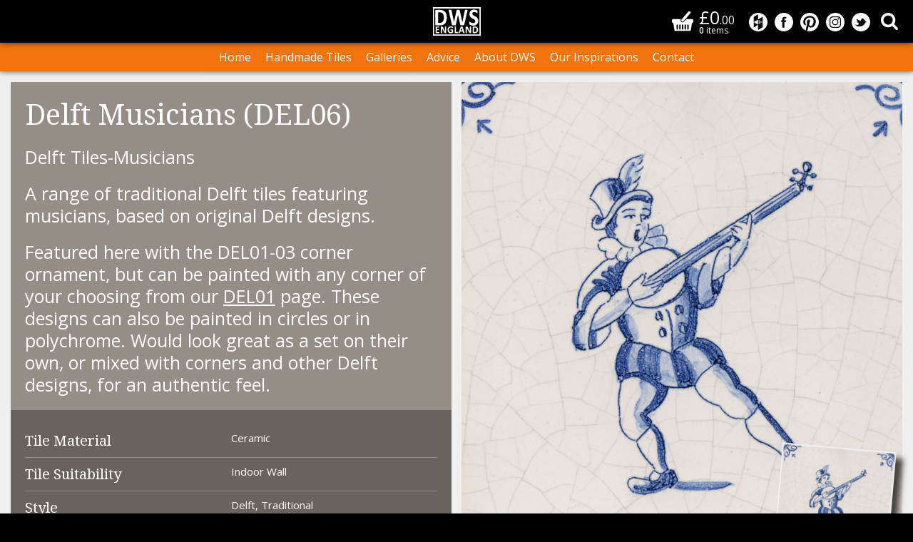

--- FILE ---
content_type: text/html; charset=UTF-8
request_url: https://douglaswatsonstudio.uk/handmade-tiles/delft-tiles-musicians/
body_size: 47691
content:
<!doctype html>
<html lang="en-GB" dir="ltr">
<head>
<meta charset="UTF-8">
<meta name="viewport" content="width=device-width, initial-scale=1, user-scalable=no">
<title>Delft Tiles-Musicians | Douglas Watson Studio</title>
<meta name="description" content="Delft tiles-musicians. A range of traditional handmade delft tile designs featuring musicians from the Douglas Watson Studio.">
<noscript itemscope itemtype="http://schema.org/WebSite">
	<meta itemprop="name" content="Douglas Watson Studio">
</noscript>
<noscript itemscope itemtype="http://schema.org/WebPage">
	<meta itemprop="name" content="Delft Tiles-Musicians | Douglas Watson Studio">
	<meta itemprop="description" content="Delft tiles-musicians. A range of traditional handmade delft tile designs featuring musicians from the Douglas Watson Studio.">
</noscript>
<meta property="og:locale" content="en-GB">
<meta property="og:site_name" content="Douglas Watson Studio">
<meta property="og:url" content="https://douglaswatsonstudio.uk/handmade-tiles/delft-tiles-musicians/">
<meta property="og:type" content="website">
<meta property="og:title" content="Delft Tiles-Musicians | Douglas Watson Studio">
<meta property="og:description" content="Delft tiles-musicians. A range of traditional handmade delft tile designs featuring musicians from the Douglas Watson Studio.">
<link id="canonical" itemprop="url" rel="canonical" href="https://douglaswatsonstudio.uk/handmade-tiles/delft-tiles-musicians/">
<link href="https://fonts.googleapis.com/css?family=Noto+Serif|Open+Sans:300,400,600" rel="stylesheet">	
	
<script src="https://cdnjs.cloudflare.com/ajax/libs/jquery/3.1.1/jquery.min.js"></script>
<script src="https://cdnjs.cloudflare.com/ajax/libs/jquery-throttle-debounce/1.1/jquery.ba-throttle-debounce.min.js"></script>
<script src="https://cdnjs.cloudflare.com/ajax/libs/jquery.touchswipe/1.6.18/jquery.touchSwipe.min.js"></script>
<script src="https://cdnjs.cloudflare.com/ajax/libs/elevatezoom/3.0.8/jquery.elevatezoom.min.js"></script>
<script src="https://cdn.rawgit.com/leafo/sticky-kit/v1.1.2/jquery.sticky-kit.min.js"></script>
<link rel="icon" href="https://douglaswatsonstudio.uk/favicon.ico" type="image/x-icon"/>
<meta name='robots' content='max-image-preview:large' />
<style id='wp-img-auto-sizes-contain-inline-css' type='text/css'>
img:is([sizes=auto i],[sizes^="auto," i]){contain-intrinsic-size:3000px 1500px}
/*# sourceURL=wp-img-auto-sizes-contain-inline-css */
</style>
<style id='wp-block-library-inline-css' type='text/css'>
:root{--wp-block-synced-color:#7a00df;--wp-block-synced-color--rgb:122,0,223;--wp-bound-block-color:var(--wp-block-synced-color);--wp-editor-canvas-background:#ddd;--wp-admin-theme-color:#007cba;--wp-admin-theme-color--rgb:0,124,186;--wp-admin-theme-color-darker-10:#006ba1;--wp-admin-theme-color-darker-10--rgb:0,107,160.5;--wp-admin-theme-color-darker-20:#005a87;--wp-admin-theme-color-darker-20--rgb:0,90,135;--wp-admin-border-width-focus:2px}@media (min-resolution:192dpi){:root{--wp-admin-border-width-focus:1.5px}}.wp-element-button{cursor:pointer}:root .has-very-light-gray-background-color{background-color:#eee}:root .has-very-dark-gray-background-color{background-color:#313131}:root .has-very-light-gray-color{color:#eee}:root .has-very-dark-gray-color{color:#313131}:root .has-vivid-green-cyan-to-vivid-cyan-blue-gradient-background{background:linear-gradient(135deg,#00d084,#0693e3)}:root .has-purple-crush-gradient-background{background:linear-gradient(135deg,#34e2e4,#4721fb 50%,#ab1dfe)}:root .has-hazy-dawn-gradient-background{background:linear-gradient(135deg,#faaca8,#dad0ec)}:root .has-subdued-olive-gradient-background{background:linear-gradient(135deg,#fafae1,#67a671)}:root .has-atomic-cream-gradient-background{background:linear-gradient(135deg,#fdd79a,#004a59)}:root .has-nightshade-gradient-background{background:linear-gradient(135deg,#330968,#31cdcf)}:root .has-midnight-gradient-background{background:linear-gradient(135deg,#020381,#2874fc)}:root{--wp--preset--font-size--normal:16px;--wp--preset--font-size--huge:42px}.has-regular-font-size{font-size:1em}.has-larger-font-size{font-size:2.625em}.has-normal-font-size{font-size:var(--wp--preset--font-size--normal)}.has-huge-font-size{font-size:var(--wp--preset--font-size--huge)}.has-text-align-center{text-align:center}.has-text-align-left{text-align:left}.has-text-align-right{text-align:right}.has-fit-text{white-space:nowrap!important}#end-resizable-editor-section{display:none}.aligncenter{clear:both}.items-justified-left{justify-content:flex-start}.items-justified-center{justify-content:center}.items-justified-right{justify-content:flex-end}.items-justified-space-between{justify-content:space-between}.screen-reader-text{border:0;clip-path:inset(50%);height:1px;margin:-1px;overflow:hidden;padding:0;position:absolute;width:1px;word-wrap:normal!important}.screen-reader-text:focus{background-color:#ddd;clip-path:none;color:#444;display:block;font-size:1em;height:auto;left:5px;line-height:normal;padding:15px 23px 14px;text-decoration:none;top:5px;width:auto;z-index:100000}html :where(.has-border-color){border-style:solid}html :where([style*=border-top-color]){border-top-style:solid}html :where([style*=border-right-color]){border-right-style:solid}html :where([style*=border-bottom-color]){border-bottom-style:solid}html :where([style*=border-left-color]){border-left-style:solid}html :where([style*=border-width]){border-style:solid}html :where([style*=border-top-width]){border-top-style:solid}html :where([style*=border-right-width]){border-right-style:solid}html :where([style*=border-bottom-width]){border-bottom-style:solid}html :where([style*=border-left-width]){border-left-style:solid}html :where(img[class*=wp-image-]){height:auto;max-width:100%}:where(figure){margin:0 0 1em}html :where(.is-position-sticky){--wp-admin--admin-bar--position-offset:var(--wp-admin--admin-bar--height,0px)}@media screen and (max-width:600px){html :where(.is-position-sticky){--wp-admin--admin-bar--position-offset:0px}}

/*# sourceURL=wp-block-library-inline-css */
</style><style id='global-styles-inline-css' type='text/css'>
:root{--wp--preset--aspect-ratio--square: 1;--wp--preset--aspect-ratio--4-3: 4/3;--wp--preset--aspect-ratio--3-4: 3/4;--wp--preset--aspect-ratio--3-2: 3/2;--wp--preset--aspect-ratio--2-3: 2/3;--wp--preset--aspect-ratio--16-9: 16/9;--wp--preset--aspect-ratio--9-16: 9/16;--wp--preset--color--black: #000000;--wp--preset--color--cyan-bluish-gray: #abb8c3;--wp--preset--color--white: #ffffff;--wp--preset--color--pale-pink: #f78da7;--wp--preset--color--vivid-red: #cf2e2e;--wp--preset--color--luminous-vivid-orange: #ff6900;--wp--preset--color--luminous-vivid-amber: #fcb900;--wp--preset--color--light-green-cyan: #7bdcb5;--wp--preset--color--vivid-green-cyan: #00d084;--wp--preset--color--pale-cyan-blue: #8ed1fc;--wp--preset--color--vivid-cyan-blue: #0693e3;--wp--preset--color--vivid-purple: #9b51e0;--wp--preset--gradient--vivid-cyan-blue-to-vivid-purple: linear-gradient(135deg,rgb(6,147,227) 0%,rgb(155,81,224) 100%);--wp--preset--gradient--light-green-cyan-to-vivid-green-cyan: linear-gradient(135deg,rgb(122,220,180) 0%,rgb(0,208,130) 100%);--wp--preset--gradient--luminous-vivid-amber-to-luminous-vivid-orange: linear-gradient(135deg,rgb(252,185,0) 0%,rgb(255,105,0) 100%);--wp--preset--gradient--luminous-vivid-orange-to-vivid-red: linear-gradient(135deg,rgb(255,105,0) 0%,rgb(207,46,46) 100%);--wp--preset--gradient--very-light-gray-to-cyan-bluish-gray: linear-gradient(135deg,rgb(238,238,238) 0%,rgb(169,184,195) 100%);--wp--preset--gradient--cool-to-warm-spectrum: linear-gradient(135deg,rgb(74,234,220) 0%,rgb(151,120,209) 20%,rgb(207,42,186) 40%,rgb(238,44,130) 60%,rgb(251,105,98) 80%,rgb(254,248,76) 100%);--wp--preset--gradient--blush-light-purple: linear-gradient(135deg,rgb(255,206,236) 0%,rgb(152,150,240) 100%);--wp--preset--gradient--blush-bordeaux: linear-gradient(135deg,rgb(254,205,165) 0%,rgb(254,45,45) 50%,rgb(107,0,62) 100%);--wp--preset--gradient--luminous-dusk: linear-gradient(135deg,rgb(255,203,112) 0%,rgb(199,81,192) 50%,rgb(65,88,208) 100%);--wp--preset--gradient--pale-ocean: linear-gradient(135deg,rgb(255,245,203) 0%,rgb(182,227,212) 50%,rgb(51,167,181) 100%);--wp--preset--gradient--electric-grass: linear-gradient(135deg,rgb(202,248,128) 0%,rgb(113,206,126) 100%);--wp--preset--gradient--midnight: linear-gradient(135deg,rgb(2,3,129) 0%,rgb(40,116,252) 100%);--wp--preset--font-size--small: 13px;--wp--preset--font-size--medium: 20px;--wp--preset--font-size--large: 36px;--wp--preset--font-size--x-large: 42px;--wp--preset--spacing--20: 0.44rem;--wp--preset--spacing--30: 0.67rem;--wp--preset--spacing--40: 1rem;--wp--preset--spacing--50: 1.5rem;--wp--preset--spacing--60: 2.25rem;--wp--preset--spacing--70: 3.38rem;--wp--preset--spacing--80: 5.06rem;--wp--preset--shadow--natural: 6px 6px 9px rgba(0, 0, 0, 0.2);--wp--preset--shadow--deep: 12px 12px 50px rgba(0, 0, 0, 0.4);--wp--preset--shadow--sharp: 6px 6px 0px rgba(0, 0, 0, 0.2);--wp--preset--shadow--outlined: 6px 6px 0px -3px rgb(255, 255, 255), 6px 6px rgb(0, 0, 0);--wp--preset--shadow--crisp: 6px 6px 0px rgb(0, 0, 0);}:where(.is-layout-flex){gap: 0.5em;}:where(.is-layout-grid){gap: 0.5em;}body .is-layout-flex{display: flex;}.is-layout-flex{flex-wrap: wrap;align-items: center;}.is-layout-flex > :is(*, div){margin: 0;}body .is-layout-grid{display: grid;}.is-layout-grid > :is(*, div){margin: 0;}:where(.wp-block-columns.is-layout-flex){gap: 2em;}:where(.wp-block-columns.is-layout-grid){gap: 2em;}:where(.wp-block-post-template.is-layout-flex){gap: 1.25em;}:where(.wp-block-post-template.is-layout-grid){gap: 1.25em;}.has-black-color{color: var(--wp--preset--color--black) !important;}.has-cyan-bluish-gray-color{color: var(--wp--preset--color--cyan-bluish-gray) !important;}.has-white-color{color: var(--wp--preset--color--white) !important;}.has-pale-pink-color{color: var(--wp--preset--color--pale-pink) !important;}.has-vivid-red-color{color: var(--wp--preset--color--vivid-red) !important;}.has-luminous-vivid-orange-color{color: var(--wp--preset--color--luminous-vivid-orange) !important;}.has-luminous-vivid-amber-color{color: var(--wp--preset--color--luminous-vivid-amber) !important;}.has-light-green-cyan-color{color: var(--wp--preset--color--light-green-cyan) !important;}.has-vivid-green-cyan-color{color: var(--wp--preset--color--vivid-green-cyan) !important;}.has-pale-cyan-blue-color{color: var(--wp--preset--color--pale-cyan-blue) !important;}.has-vivid-cyan-blue-color{color: var(--wp--preset--color--vivid-cyan-blue) !important;}.has-vivid-purple-color{color: var(--wp--preset--color--vivid-purple) !important;}.has-black-background-color{background-color: var(--wp--preset--color--black) !important;}.has-cyan-bluish-gray-background-color{background-color: var(--wp--preset--color--cyan-bluish-gray) !important;}.has-white-background-color{background-color: var(--wp--preset--color--white) !important;}.has-pale-pink-background-color{background-color: var(--wp--preset--color--pale-pink) !important;}.has-vivid-red-background-color{background-color: var(--wp--preset--color--vivid-red) !important;}.has-luminous-vivid-orange-background-color{background-color: var(--wp--preset--color--luminous-vivid-orange) !important;}.has-luminous-vivid-amber-background-color{background-color: var(--wp--preset--color--luminous-vivid-amber) !important;}.has-light-green-cyan-background-color{background-color: var(--wp--preset--color--light-green-cyan) !important;}.has-vivid-green-cyan-background-color{background-color: var(--wp--preset--color--vivid-green-cyan) !important;}.has-pale-cyan-blue-background-color{background-color: var(--wp--preset--color--pale-cyan-blue) !important;}.has-vivid-cyan-blue-background-color{background-color: var(--wp--preset--color--vivid-cyan-blue) !important;}.has-vivid-purple-background-color{background-color: var(--wp--preset--color--vivid-purple) !important;}.has-black-border-color{border-color: var(--wp--preset--color--black) !important;}.has-cyan-bluish-gray-border-color{border-color: var(--wp--preset--color--cyan-bluish-gray) !important;}.has-white-border-color{border-color: var(--wp--preset--color--white) !important;}.has-pale-pink-border-color{border-color: var(--wp--preset--color--pale-pink) !important;}.has-vivid-red-border-color{border-color: var(--wp--preset--color--vivid-red) !important;}.has-luminous-vivid-orange-border-color{border-color: var(--wp--preset--color--luminous-vivid-orange) !important;}.has-luminous-vivid-amber-border-color{border-color: var(--wp--preset--color--luminous-vivid-amber) !important;}.has-light-green-cyan-border-color{border-color: var(--wp--preset--color--light-green-cyan) !important;}.has-vivid-green-cyan-border-color{border-color: var(--wp--preset--color--vivid-green-cyan) !important;}.has-pale-cyan-blue-border-color{border-color: var(--wp--preset--color--pale-cyan-blue) !important;}.has-vivid-cyan-blue-border-color{border-color: var(--wp--preset--color--vivid-cyan-blue) !important;}.has-vivid-purple-border-color{border-color: var(--wp--preset--color--vivid-purple) !important;}.has-vivid-cyan-blue-to-vivid-purple-gradient-background{background: var(--wp--preset--gradient--vivid-cyan-blue-to-vivid-purple) !important;}.has-light-green-cyan-to-vivid-green-cyan-gradient-background{background: var(--wp--preset--gradient--light-green-cyan-to-vivid-green-cyan) !important;}.has-luminous-vivid-amber-to-luminous-vivid-orange-gradient-background{background: var(--wp--preset--gradient--luminous-vivid-amber-to-luminous-vivid-orange) !important;}.has-luminous-vivid-orange-to-vivid-red-gradient-background{background: var(--wp--preset--gradient--luminous-vivid-orange-to-vivid-red) !important;}.has-very-light-gray-to-cyan-bluish-gray-gradient-background{background: var(--wp--preset--gradient--very-light-gray-to-cyan-bluish-gray) !important;}.has-cool-to-warm-spectrum-gradient-background{background: var(--wp--preset--gradient--cool-to-warm-spectrum) !important;}.has-blush-light-purple-gradient-background{background: var(--wp--preset--gradient--blush-light-purple) !important;}.has-blush-bordeaux-gradient-background{background: var(--wp--preset--gradient--blush-bordeaux) !important;}.has-luminous-dusk-gradient-background{background: var(--wp--preset--gradient--luminous-dusk) !important;}.has-pale-ocean-gradient-background{background: var(--wp--preset--gradient--pale-ocean) !important;}.has-electric-grass-gradient-background{background: var(--wp--preset--gradient--electric-grass) !important;}.has-midnight-gradient-background{background: var(--wp--preset--gradient--midnight) !important;}.has-small-font-size{font-size: var(--wp--preset--font-size--small) !important;}.has-medium-font-size{font-size: var(--wp--preset--font-size--medium) !important;}.has-large-font-size{font-size: var(--wp--preset--font-size--large) !important;}.has-x-large-font-size{font-size: var(--wp--preset--font-size--x-large) !important;}
/*# sourceURL=global-styles-inline-css */
</style>

<style id='classic-theme-styles-inline-css' type='text/css'>
/*! This file is auto-generated */
.wp-block-button__link{color:#fff;background-color:#32373c;border-radius:9999px;box-shadow:none;text-decoration:none;padding:calc(.667em + 2px) calc(1.333em + 2px);font-size:1.125em}.wp-block-file__button{background:#32373c;color:#fff;text-decoration:none}
/*# sourceURL=/wp-includes/css/classic-themes.min.css */
</style>
<link rel='stylesheet' id='contact-form-7-css' href='/wp-content/plugins/contact-form-7/includes/css/styles.css?ver=6.1.4' type='text/css' media='all' />
<link rel='stylesheet' id='dws_basket_handle-css' href='/wp-content/plugins/dws-basket/dws-basket.css' type='text/css' media='all' />
<link rel='stylesheet' id='rb_master_css-css' href='/css/master.css' type='text/css' media='all' />
<script type="text/javascript" id="rb_master_js-js-extra">
/* <![CDATA[ */
var dws_calc_data = {"ajax_url":"https://douglaswatsonstudio.uk/wp-admin/admin-ajax.php","ajax_security":"5f842d6d73","ajax_action_1":"dws_calc_load","ajax_action_2":"dws_calc_save"};
//# sourceURL=rb_master_js-js-extra
/* ]]> */
</script>
<script type="text/javascript" src="/js/master.js" id="rb_master_js-js"></script>
<script type="text/javascript" id="rb_front_js-js-extra">
/* <![CDATA[ */
var rb_modal_data = {"ajax_url":"https://douglaswatsonstudio.uk/wp-admin/admin-ajax.php","ajax_security":"f4edf105e1","ajax_action":"rb_modal_import"};
//# sourceURL=rb_front_js-js-extra
/* ]]> */
</script>
<script type="text/javascript" src="/js/rb-front.js" id="rb_front_js-js"></script>
<!-- Global site tag (gtag.js) - Google Analytics -->
<script async src="https://www.googletagmanager.com/gtag/js?id=UA-130516506-1"></script>
<script>
  window.dataLayer = window.dataLayer || [];
  function gtag(){dataLayer.push(arguments);}
  gtag('js', new Date());

  gtag('config', 'UA-130516506-1');
</script>
</head>
<body id="2381">
<header>
		
	<div>		
		<a id="logo" href="/"><img src="/img/dws-logo.svg" width="100" height="60" alt="Douglas Watson Studio"></a>
		<a id="show-menu"><span>Show Menu</span></a>
		<a id="tog-search"><span>Search</span></a>
        <div id="dws-basket-summary" data-clickable>
            <ul>
                <li class="total"><strong>&pound;0</strong>.00</li>
                <li class="count"><strong>0</strong> items</li>
            </ul>
            <a href="https://douglaswatsonstudio.uk/basket/">Basket</a>
        </div>
        	</div>
	<nav>
		<a id="hide-menu"><span>Hide Menu</span></a>
		<ul>

				<li><a href="/">Home</a></li>
				<li><a>Handmade Tiles</a>
			<ul>
				<li><a href="/handmade-tiles/">Tile Ranges</a></li>
				<li><a href="/handmade-tile-panels/">Tile Panels</a></li>
				<li><a href="/tile-offers-1-2/">In Stock</a></li>
				<li><a href="/our-artists-own-work-2/">Our Artist’s Own Work</a></li>
			</ul>
			</li>
				<li><a>Galleries</a>
			<ul>
				<li><a href="/gallery/">Gallery</a></li>
				<li><a href="/installations/">Installations</a></li>
				<li><a href="/layouts/">Collections and Layouts</a></li>
				<li><a href="/blog">Projects</a></li>
			</ul>
			</li>
				<li><a>Advice</a>
			<ul>
				<li><a href="/the-design-process/">The Design Process</a></li>
				<li><a href="/tile-guide/">Tile Guide</a></li>
				<li><a href="/tile-orders-delivery/">Tile Orders &#038; Delivery</a></li>
				<li><a href="/terms-conditions/">Terms &#038; Conditions</a></li>
			</ul>
			</li>
				<li><a>About DWS</a>
			<ul>
				<li><a href="/the-douglas-watson-studio-2/">The Douglas Watson Studio</a></li>
				<li><a href="/our-studio-showroom/">Our Studio &#038; Showroom</a></li>
				<li><a href="/hand-made-tile-processes/">Hand Made Tile Processes</a></li>
				<li><a href="/press/">Press</a></li>
				<li><a href="/testimonials/">Testimonials</a></li>
			</ul>
			</li>
				<li><a href="/layouts-2/">Our Inspirations</a></li>
				<li><a href="/get-in-touch/">Contact</a></li>
					</ul>
	</nav>
	<form action="/" method="get" id="search" role="search">
		<div>
			<input type="search" name="s" placeholder="Search our website" autocomplete="off">
			<input type="submit" value="Search">
		</div>
	</form>
</header><section class="adapt flx col2 intro" data-min="480">
	<figure style="background-image:url(https://douglaswatsonstudio.uk/wp-content/uploads/del06-09.jpg);" data-title="Delft Musicians (DEL06)" data-label="09 (Banjo)">
		<img src="" width="" height="" alt="">
	</figure>
	<aside>
		<div>
			<div class="detail flx-grow pad">
				<h1 data-before="Delft Musicians (DEL06)">Delft Musicians (DEL06)</h1>
				<h4>Delft Tiles-Musicians</h4>
<h4>A range of traditional Delft tiles featuring musicians, based on original Delft designs.</h4>
<h4>Featured here with the DEL01-03 corner ornament, but can be painted with any corner of your choosing from our <a href="/handmade-tiles/delft-corner-ornaments/">DEL01</a> page. These designs can also be painted in circles or in polychrome. Would look great as a set on their own, or mixed with corners and other Delft designs, for an authentic feel.</h4>
			</div>
			<div class="spec pad">
				<div class="table" role="table">
					<div role="row">
						<div role="rowheader" class="th">Tile Material</div>
						<div role="cell">Ceramic</div>
					</div>	
					<div role="row">
						<div role="rowheader" class="th">Tile Suitability</div>
						<div role="cell">Indoor Wall</div>
					</div>	
					<div role="row">
						<div role="rowheader" class="th">Style</div>
						<div role="cell">Delft, Traditional</div>
					</div>	
					<div role="row">
						<div role="rowheader" class="th">Subject</div>
						<div role="cell">Delft Tiles, Figures</div>
					</div>	
				</div>
			</div>
		</div>
	</aside>
</section>
<section id="path">
	<ul class="pad">
		<li><a href="https://douglaswatsonstudio.uk/">Home</a></li>
		<li><a href="https://douglaswatsonstudio.uk/handmade-tiles/delft-tiles-musicians/">Delft Musicians (DEL06)</a></li>
		<li><a href="https://douglaswatsonstudio.uk/handmade-tiles/delft-tiles-musicians/">Delft Musicians (DEL06)</a></li>
	</ul>
</section>
<section id="range" class="pad-x">
	<main class="pad-r">		
		<h6 class="h4 pad-t">Basket</h6>
		<p>You can add tiles to a basket and email your order or enquiry to us. First select the required size on the right below &quot;Options&quot; then select &quot;add&quot; and quantity from below the individual tiles in a range.</p>
		<h6 class="h4 pad-t">Tile Designs</h6>
		<p>We have <span>12</span> hand painted tile designs within this range</p>
		<div class="adapt col6 flx pad-child" data-min="240">
			<div>
				<div>
					<figure class="tile mb" data-id="5059" data-prev="4659" data-next="3091" data-zoom="/asset/del06-01.jpg" data-group="Delft Musicians (DEL06)" data-name="01 (Piper)" data-code="del06-01" data-desc="&lt;p&gt;&lt;/p&gt;">
						<img src="/asset/del06-01-tiny.jpg" width="320" height="320" alt="">
					</figure>
					<h2 class="h5 flx-grow">01 (Piper)<br><a data-fav="0" data-id="5059" title="add to favourites">del06-01</a></h2>
					<ul class="dws-basket-opt-size" data-pid="2381">
		
						<li data-id="104" class="selected">5" x 5" <strong data-unit="per tile">&pound;29</strong><small>(&pound;34.80 inc. VAT)</small></li>
		
						<li data-id="103">4" x 4" <strong data-unit="per tile">&pound;25</strong><small>(&pound;30 inc. VAT)</small></li>
		
						<li data-id="105">6" x 6" <strong data-unit="per tile">&pound;32</strong><small>(&pound;38.40 inc. VAT)</small></li>
					</ul>
	<p class="dws-basket-ctrl" data-pid="2381" data-id="5059"><abbr title="Quantity">Qty. <input type="number" value="1" min="1" max="99"></abbr><label><span>0</span> in basket</label><button data-qty="1" title="Add 1 to your basket">Add</button><button data-qty="-1" title="Remove 1 from your basket">Remove</button></p>				</div>
			</div>
			<div>
				<div>
					<figure class="tile mb" data-id="3091" data-prev="5059" data-next="4657" data-zoom="/asset/del06-02.jpg" data-group="Delft Musicians (DEL06)" data-name="02 (Triangle)" data-code="del06-02" data-desc="&lt;p&gt;&lt;/p&gt;">
						<img src="/asset/del06-02-tiny.jpg" width="320" height="320" alt="">
					</figure>
					<h2 class="h5 flx-grow">02 (Triangle)<br><a data-fav="0" data-id="3091" title="add to favourites">del06-02</a></h2>
					<ul class="dws-basket-opt-size" data-pid="2381">
		
						<li data-id="104" class="selected">5" x 5" <strong data-unit="per tile">&pound;29</strong><small>(&pound;34.80 inc. VAT)</small></li>
		
						<li data-id="103">4" x 4" <strong data-unit="per tile">&pound;25</strong><small>(&pound;30 inc. VAT)</small></li>
		
						<li data-id="105">6" x 6" <strong data-unit="per tile">&pound;32</strong><small>(&pound;38.40 inc. VAT)</small></li>
					</ul>
	<p class="dws-basket-ctrl" data-pid="2381" data-id="3091"><abbr title="Quantity">Qty. <input type="number" value="1" min="1" max="99"></abbr><label><span>0</span> in basket</label><button data-qty="1" title="Add 1 to your basket">Add</button><button data-qty="-1" title="Remove 1 from your basket">Remove</button></p>				</div>
			</div>
			<div>
				<div>
					<figure class="tile mb" data-id="4657" data-prev="3091" data-next="3092" data-zoom="/asset/del06-03.jpg" data-group="Delft Musicians (DEL06)" data-name="03 (Trombone)" data-code="del06-03" data-desc="&lt;p&gt;&lt;/p&gt;">
						<img src="/asset/del06-03-tiny.jpg" width="320" height="320" alt="">
					</figure>
					<h2 class="h5 flx-grow">03 (Trombone)<br><a data-fav="0" data-id="4657" title="add to favourites">del06-03</a></h2>
					<ul class="dws-basket-opt-size" data-pid="2381">
		
						<li data-id="104" class="selected">5" x 5" <strong data-unit="per tile">&pound;29</strong><small>(&pound;34.80 inc. VAT)</small></li>
		
						<li data-id="103">4" x 4" <strong data-unit="per tile">&pound;25</strong><small>(&pound;30 inc. VAT)</small></li>
		
						<li data-id="105">6" x 6" <strong data-unit="per tile">&pound;32</strong><small>(&pound;38.40 inc. VAT)</small></li>
					</ul>
	<p class="dws-basket-ctrl" data-pid="2381" data-id="4657"><abbr title="Quantity">Qty. <input type="number" value="1" min="1" max="99"></abbr><label><span>0</span> in basket</label><button data-qty="1" title="Add 1 to your basket">Add</button><button data-qty="-1" title="Remove 1 from your basket">Remove</button></p>				</div>
			</div>
			<div>
				<div>
					<figure class="tile mb" data-id="3092" data-prev="4657" data-next="3093" data-zoom="/asset/del06-04.jpg" data-group="Delft Musicians (DEL06)" data-name="04 (Cello)" data-code="del06-04" data-desc="&lt;p&gt;&lt;/p&gt;">
						<img src="/asset/del06-04-tiny.jpg" width="320" height="320" alt="">
					</figure>
					<h2 class="h5 flx-grow">04 (Cello)<br><a data-fav="0" data-id="3092" title="add to favourites">del06-04</a></h2>
					<ul class="dws-basket-opt-size" data-pid="2381">
		
						<li data-id="104" class="selected">5" x 5" <strong data-unit="per tile">&pound;29</strong><small>(&pound;34.80 inc. VAT)</small></li>
		
						<li data-id="103">4" x 4" <strong data-unit="per tile">&pound;25</strong><small>(&pound;30 inc. VAT)</small></li>
		
						<li data-id="105">6" x 6" <strong data-unit="per tile">&pound;32</strong><small>(&pound;38.40 inc. VAT)</small></li>
					</ul>
	<p class="dws-basket-ctrl" data-pid="2381" data-id="3092"><abbr title="Quantity">Qty. <input type="number" value="1" min="1" max="99"></abbr><label><span>0</span> in basket</label><button data-qty="1" title="Add 1 to your basket">Add</button><button data-qty="-1" title="Remove 1 from your basket">Remove</button></p>				</div>
			</div>
			<div>
				<div>
					<figure class="tile mb" data-id="3093" data-prev="3092" data-next="3087" data-zoom="/asset/del06-05.jpg" data-group="Delft Musicians (DEL06)" data-name="05 (Violin)" data-code="del06-05" data-desc="&lt;p&gt;&lt;/p&gt;">
						<img src="/asset/del06-05-tiny.jpg" width="320" height="320" alt="">
					</figure>
					<h2 class="h5 flx-grow">05 (Violin)<br><a data-fav="0" data-id="3093" title="add to favourites">del06-05</a></h2>
					<ul class="dws-basket-opt-size" data-pid="2381">
		
						<li data-id="104" class="selected">5" x 5" <strong data-unit="per tile">&pound;29</strong><small>(&pound;34.80 inc. VAT)</small></li>
		
						<li data-id="103">4" x 4" <strong data-unit="per tile">&pound;25</strong><small>(&pound;30 inc. VAT)</small></li>
		
						<li data-id="105">6" x 6" <strong data-unit="per tile">&pound;32</strong><small>(&pound;38.40 inc. VAT)</small></li>
					</ul>
	<p class="dws-basket-ctrl" data-pid="2381" data-id="3093"><abbr title="Quantity">Qty. <input type="number" value="1" min="1" max="99"></abbr><label><span>0</span> in basket</label><button data-qty="1" title="Add 1 to your basket">Add</button><button data-qty="-1" title="Remove 1 from your basket">Remove</button></p>				</div>
			</div>
			<div>
				<div>
					<figure class="tile mb" data-id="3087" data-prev="3093" data-next="5060" data-zoom="/asset/del06-06.jpg" data-group="Delft Musicians (DEL06)" data-name="06 (Drummer)" data-code="del06-06" data-desc="&lt;p&gt;&lt;/p&gt;">
						<img src="/asset/del06-06-tiny.jpg" width="320" height="320" alt="">
					</figure>
					<h2 class="h5 flx-grow">06 (Drummer)<br><a data-fav="0" data-id="3087" title="add to favourites">del06-06</a></h2>
					<ul class="dws-basket-opt-size" data-pid="2381">
		
						<li data-id="104" class="selected">5" x 5" <strong data-unit="per tile">&pound;29</strong><small>(&pound;34.80 inc. VAT)</small></li>
		
						<li data-id="103">4" x 4" <strong data-unit="per tile">&pound;25</strong><small>(&pound;30 inc. VAT)</small></li>
		
						<li data-id="105">6" x 6" <strong data-unit="per tile">&pound;32</strong><small>(&pound;38.40 inc. VAT)</small></li>
					</ul>
	<p class="dws-basket-ctrl" data-pid="2381" data-id="3087"><abbr title="Quantity">Qty. <input type="number" value="1" min="1" max="99"></abbr><label><span>0</span> in basket</label><button data-qty="1" title="Add 1 to your basket">Add</button><button data-qty="-1" title="Remove 1 from your basket">Remove</button></p>				</div>
			</div>
			<div>
				<div>
					<figure class="tile mb" data-id="5060" data-prev="3087" data-next="4658" data-zoom="/asset/del06-07.jpg" data-group="Delft Musicians (DEL06)" data-name="07 (Clarinet)" data-code="del06-07" data-desc="&lt;p&gt;&lt;/p&gt;">
						<img src="/asset/del06-07-tiny.jpg" width="320" height="320" alt="">
					</figure>
					<h2 class="h5 flx-grow">07 (Clarinet)<br><a data-fav="0" data-id="5060" title="add to favourites">del06-07</a></h2>
					<ul class="dws-basket-opt-size" data-pid="2381">
		
						<li data-id="104" class="selected">5" x 5" <strong data-unit="per tile">&pound;29</strong><small>(&pound;34.80 inc. VAT)</small></li>
		
						<li data-id="103">4" x 4" <strong data-unit="per tile">&pound;25</strong><small>(&pound;30 inc. VAT)</small></li>
		
						<li data-id="105">6" x 6" <strong data-unit="per tile">&pound;32</strong><small>(&pound;38.40 inc. VAT)</small></li>
					</ul>
	<p class="dws-basket-ctrl" data-pid="2381" data-id="5060"><abbr title="Quantity">Qty. <input type="number" value="1" min="1" max="99"></abbr><label><span>0</span> in basket</label><button data-qty="1" title="Add 1 to your basket">Add</button><button data-qty="-1" title="Remove 1 from your basket">Remove</button></p>				</div>
			</div>
			<div>
				<div>
					<figure class="tile mb" data-id="4658" data-prev="5060" data-next="3088" data-zoom="/asset/del06-08.jpg" data-group="Delft Musicians (DEL06)" data-name="08 (Accordion)" data-code="del06-08" data-desc="&lt;p&gt;&lt;/p&gt;">
						<img src="/asset/del06-08-tiny.jpg" width="320" height="320" alt="">
					</figure>
					<h2 class="h5 flx-grow">08 (Accordion)<br><a data-fav="0" data-id="4658" title="add to favourites">del06-08</a></h2>
					<ul class="dws-basket-opt-size" data-pid="2381">
		
						<li data-id="104" class="selected">5" x 5" <strong data-unit="per tile">&pound;29</strong><small>(&pound;34.80 inc. VAT)</small></li>
		
						<li data-id="103">4" x 4" <strong data-unit="per tile">&pound;25</strong><small>(&pound;30 inc. VAT)</small></li>
		
						<li data-id="105">6" x 6" <strong data-unit="per tile">&pound;32</strong><small>(&pound;38.40 inc. VAT)</small></li>
					</ul>
	<p class="dws-basket-ctrl" data-pid="2381" data-id="4658"><abbr title="Quantity">Qty. <input type="number" value="1" min="1" max="99"></abbr><label><span>0</span> in basket</label><button data-qty="1" title="Add 1 to your basket">Add</button><button data-qty="-1" title="Remove 1 from your basket">Remove</button></p>				</div>
			</div>
			<div>
				<div>
					<figure class="tile mb" data-id="3088" data-prev="4658" data-next="3089" data-zoom="/asset/del06-09.jpg" data-group="Delft Musicians (DEL06)" data-name="09 (Banjo)" data-code="del06-09" data-desc="&lt;p&gt;&lt;/p&gt;">
						<img src="/asset/del06-09-tiny.jpg" width="320" height="320" alt="">
					</figure>
					<h2 class="h5 flx-grow">09 (Banjo)<br><a data-fav="0" data-id="3088" title="add to favourites">del06-09</a></h2>
					<ul class="dws-basket-opt-size" data-pid="2381">
		
						<li data-id="104" class="selected">5" x 5" <strong data-unit="per tile">&pound;29</strong><small>(&pound;34.80 inc. VAT)</small></li>
		
						<li data-id="103">4" x 4" <strong data-unit="per tile">&pound;25</strong><small>(&pound;30 inc. VAT)</small></li>
		
						<li data-id="105">6" x 6" <strong data-unit="per tile">&pound;32</strong><small>(&pound;38.40 inc. VAT)</small></li>
					</ul>
	<p class="dws-basket-ctrl" data-pid="2381" data-id="3088"><abbr title="Quantity">Qty. <input type="number" value="1" min="1" max="99"></abbr><label><span>0</span> in basket</label><button data-qty="1" title="Add 1 to your basket">Add</button><button data-qty="-1" title="Remove 1 from your basket">Remove</button></p>				</div>
			</div>
			<div>
				<div>
					<figure class="tile mb" data-id="3089" data-prev="3088" data-next="3090" data-zoom="/asset/del06-10.jpg" data-group="Delft Musicians (DEL06)" data-name="10 (Flute)" data-code="del06-10" data-desc="&lt;p&gt;&lt;/p&gt;">
						<img src="/asset/del06-10-tiny.jpg" width="320" height="320" alt="">
					</figure>
					<h2 class="h5 flx-grow">10 (Flute)<br><a data-fav="0" data-id="3089" title="add to favourites">del06-10</a></h2>
					<ul class="dws-basket-opt-size" data-pid="2381">
		
						<li data-id="104" class="selected">5" x 5" <strong data-unit="per tile">&pound;29</strong><small>(&pound;34.80 inc. VAT)</small></li>
		
						<li data-id="103">4" x 4" <strong data-unit="per tile">&pound;25</strong><small>(&pound;30 inc. VAT)</small></li>
		
						<li data-id="105">6" x 6" <strong data-unit="per tile">&pound;32</strong><small>(&pound;38.40 inc. VAT)</small></li>
					</ul>
	<p class="dws-basket-ctrl" data-pid="2381" data-id="3089"><abbr title="Quantity">Qty. <input type="number" value="1" min="1" max="99"></abbr><label><span>0</span> in basket</label><button data-qty="1" title="Add 1 to your basket">Add</button><button data-qty="-1" title="Remove 1 from your basket">Remove</button></p>				</div>
			</div>
			<div>
				<div>
					<figure class="tile mb" data-id="3090" data-prev="3089" data-next="4659" data-zoom="/asset/del06-11.jpg" data-group="Delft Musicians (DEL06)" data-name="11 (Clarinet)" data-code="del06-11" data-desc="&lt;p&gt;&lt;/p&gt;">
						<img src="/asset/del06-11-tiny.jpg" width="320" height="320" alt="">
					</figure>
					<h2 class="h5 flx-grow">11 (Clarinet)<br><a data-fav="0" data-id="3090" title="add to favourites">del06-11</a></h2>
					<ul class="dws-basket-opt-size" data-pid="2381">
		
						<li data-id="104" class="selected">5" x 5" <strong data-unit="per tile">&pound;29</strong><small>(&pound;34.80 inc. VAT)</small></li>
		
						<li data-id="103">4" x 4" <strong data-unit="per tile">&pound;25</strong><small>(&pound;30 inc. VAT)</small></li>
		
						<li data-id="105">6" x 6" <strong data-unit="per tile">&pound;32</strong><small>(&pound;38.40 inc. VAT)</small></li>
					</ul>
	<p class="dws-basket-ctrl" data-pid="2381" data-id="3090"><abbr title="Quantity">Qty. <input type="number" value="1" min="1" max="99"></abbr><label><span>0</span> in basket</label><button data-qty="1" title="Add 1 to your basket">Add</button><button data-qty="-1" title="Remove 1 from your basket">Remove</button></p>				</div>
			</div>
			<div>
				<div>
					<figure class="tile mb" data-id="4659" data-prev="3090" data-next="5059" data-zoom="/asset/del06-12.jpg" data-group="Delft Musicians (DEL06)" data-name="12 (Sackbut)" data-code="del06-12" data-desc="&lt;p&gt;&lt;/p&gt;">
						<img src="/asset/del06-12-tiny.jpg" width="320" height="320" alt="">
					</figure>
					<h2 class="h5 flx-grow">12 (Sackbut)<br><a data-fav="0" data-id="4659" title="add to favourites">del06-12</a></h2>
					<ul class="dws-basket-opt-size" data-pid="2381">
		
						<li data-id="104" class="selected">5" x 5" <strong data-unit="per tile">&pound;29</strong><small>(&pound;34.80 inc. VAT)</small></li>
		
						<li data-id="103">4" x 4" <strong data-unit="per tile">&pound;25</strong><small>(&pound;30 inc. VAT)</small></li>
		
						<li data-id="105">6" x 6" <strong data-unit="per tile">&pound;32</strong><small>(&pound;38.40 inc. VAT)</small></li>
					</ul>
	<p class="dws-basket-ctrl" data-pid="2381" data-id="4659"><abbr title="Quantity">Qty. <input type="number" value="1" min="1" max="99"></abbr><label><span>0</span> in basket</label><button data-qty="1" title="Add 1 to your basket">Add</button><button data-qty="-1" title="Remove 1 from your basket">Remove</button></p>				</div>
			</div>
		</div>
	</main>
	<aside data-sticky="sidebar" data-offset="80">
		<h6 class="h4 pad-t">Tile Options</h6>
		<div class="dws-basket-opt" data-id="2381">
			<div>
				<label for="size2381">Tile Size</label>
				<select id="size2381" data-id="size" class="req">
					<option value="103" selected>4" x 4" (4" x 4")</option>
					<option value="104">5" x 5" (5" x 5")</option>
					<option value="105">6" x 6" (6" x 6")</option>
				</select>
			</div>
			<div>
				<label for="body2381">Tile Body</label>
				<ul class="inl" id="body2381" data-id="7" class="req">
				<li value="116" selected>Regular</li>
				<li value="117">Rustic</li>
				</ul>
			</div>
			<div>
				<label for="base2381">Base Colours</label>
				<ul class="inl" id="base2381" data-id="3" class="req">
				<li value="124" data-zoom="/asset/tin01-02.jpg" data-group="Base Colours" data-name="Soft White" data-id="124" selected>Soft White</li>
				<li value="434" data-zoom="/asset/tin01-03.jpg" data-group="Base Colours" data-name="Ivory" data-id="434">Ivory</li>
				<li value="435" data-zoom="/asset/tin01-03_smoke.jpg" data-group="Base Colours" data-name="Smoke" data-id="435">Smoke</li>
				<li value="436" data-zoom="/asset/tin01-05_persian-1.jpg" data-group="Base Colours" data-name="Persian" data-id="436">Persian</li>
				<li value="6454" data-zoom="/asset/tin01-12_Sage.jpg" data-group="Base Colours" data-name="Sage" data-id="6454">Sage</li>
				<li value="438" data-zoom="/asset/tin01-08_grey.jpg" data-group="Base Colours" data-name="Grey" data-id="438">Grey</li>
				<li value="125" data-zoom="/asset/tin01-04.jpg" data-group="Base Colours" data-name="Cream" data-id="125">Cream</li>
				<li value="6455" data-zoom="/asset/tin01-07.jpg" data-group="Base Colours" data-name="Duck Egg" data-id="6455">Duck Egg</li>
				<li value="6456" data-zoom="/asset/smog-natural.jpg" data-group="Base Colours" data-name="Smog" data-id="6456">Smog</li>
				<li value="437" data-zoom="/asset/buff-natural.jpg" data-group="Base Colours" data-name="Buff" data-id="437">Buff</li>
				<li value="6457" data-zoom="/asset/tin01-15_abbey.jpg" data-group="Base Colours" data-name="Abbey" data-id="6457">Abbey</li>
				<li value="432">Mixed Whites (+&pound;0.30 per tile)</li>
				</ul>
			</div>
			<div>
				<label for="corner2381">Corner Motifs</label>
				<ul class="inl" id="corner2381" data-id="20" class="req">
				<li value="378" data-zoom="/asset/DEL01-01_flower-curly.jpg" data-group="Corner Motifs" data-name="del01-01" data-id="378" selected>del01-01</li>
				<li value="392" data-zoom="/asset/DEL01-02_flower-straight.jpg" data-group="Corner Motifs" data-name="del01-02" data-id="392">del01-02</li>
				<li value="394" data-zoom="/asset/DEL01-03.jpg" data-group="Corner Motifs" data-name="del01-03" data-id="394">del01-03</li>
				<li value="395" data-zoom="/asset/DEL01-04_oxhead-antique.jpg" data-group="Corner Motifs" data-name="del01-04" data-id="395">del01-04</li>
				<li value="396" data-zoom="/asset/DEL01-05.jpg" data-group="Corner Motifs" data-name="del01-05" data-id="396">del01-05</li>
				<li value="397" data-zoom="/asset/DEL01-06.jpg" data-group="Corner Motifs" data-name="del01-06" data-id="397">del01-06</li>
				<li value="398" data-zoom="/asset/DEL01-07_fancy.jpg" data-group="Corner Motifs" data-name="del01-07" data-id="398">del01-07</li>
				<li value="399" data-zoom="/asset/DEL01-08_Vase.jpg" data-group="Corner Motifs" data-name="del01-08" data-id="399">del01-08</li>
				<li value="400" data-zoom="/asset/DEL01-09_leaf.jpg" data-group="Corner Motifs" data-name="del01-09" data-id="400">del01-09</li>
				<li value="401" data-zoom="/asset/DEL01-10.jpg" data-group="Corner Motifs" data-name="del01-10" data-id="401">del01-10</li>
				<li value="402" data-zoom="/asset/DEL01-11_style-11.jpg" data-group="Corner Motifs" data-name="del01-11" data-id="402">del01-11</li>
				<li value="403" data-zoom="/asset/DEL01-12_style-12.jpg" data-group="Corner Motifs" data-name="del01-12" data-id="403">del01-12</li>
				<li value="414">No corner motifs</li>
				</ul>
			</div>
			<div>
				<label for="decoration2381">Decoration Colours</label>
				<ul class="inl" id="decoration2381" data-id="4" class="req">
				<li value="112" selected>Delft Blue</li>
				<li value="111">Polychrome</li>
				</ul>
			</div>
			<div>
				<label for="glaze2381">Finishes</label>
				<ul class="inl" id="glaze2381" data-id="6" class="req">
				<li value="120" selected>Enhanced Crackle (+&pound;0.20 per tile)</li>
				<li value="119">Natural Crackle</li>
				<li value="118">Plain</li>
				</ul>
			</div>
			<div>
				<label for="glaze-edge2381">Glazed Edges</label>
				<ul class="inl" id="glaze-edge2381" data-id="5" class="req">
				<li value="199" selected>With Glazed Edges (+&pound;1 per tile)</li>
				<li value="198">Without Glazed Edges</li>
				</ul>
			</div>
			<button>Update Basket</button><a class="hide">Remove</a>
		</div>	
				
				
	</aside>
</section>
<div id="zoom-modal">
	<div class="head">
		<h6 id="zoom-group" class="pad">Range</h6>
		<button data-prev="">Previous Tile</button>
		<button data-next="">Next Tile</button>
		<button class="close">Close</button>
	</div>
	<div class="body pad pad-child">
		<div class="img">
			<figure class="img-zoom" data-label="hover or swipe image to enlarge">	
				<img>
			</figure>
		</div>
		<div class="txt">
			<div>
				<h3 id="zoom-name"></h3>			
				<p><strong id="zoom-code"></strong></p>
				<div id="zoom-desc"></div>
				<ul class="dws-basket-opt-size">
					<li data-id="104"><strong></strong></li>
					<li data-id="105"><strong></strong></li>
				</ul>
			</div>
			<p>Please get in touch with any questions:</p>
			<ul>
				<li>Telephone <a class="phone" href="tel:+44 (0) 1491 629960">01491 629 960</a></li>
				<li>Email <a class="email" href="mailto:studio@douglaswatsonstudio.uk">studio@douglaswatsonstudio.uk</a></li>
			</ul>
		</div>
	</div>
</div>
<div id="calc" data-inc="0">
	<h5>Tile Calculator <a></a></h5>
	<form>
		<p><label for="area_tile">Select your tile size</label>
			<select id="area_tile" name="area_tile">
				<option value="103" data-su="inch" data-w="4" data-h="4" data-p="25" data-pu="tile" data-s="square">4" x 4"</option>
				<option value="104" data-su="inch" data-w="5" data-h="5" data-p="29" data-pu="tile" data-s="square">5" x 5"</option>
				<option value="105" data-su="inch" data-w="6" data-h="6" data-p="32" data-pu="tile" data-s="square">6" x 6"</option>
			</select></p>
		<div id="area_0" data-sqm="0" data-qty="0">
			<h6>Area</h6>
			<a><span>Remove</span></a>
			<p><label for="area_0_name">Label <em>(optional)</em></label>
			<input id="area_0_name" name="area_0_name" type="text" placeholder="Area name&hellip;"></p>
			<p><label for="area_0_width" data-unit="cm">Width</label>
			<input id="area_0_width" name="area_0_width" type="number" min="1"></p>
			<p><label for="area_0_height" data-unit="cm">Height</label>
			<input id="area_0_height" name="area_0_height" type="number" min="1"></p>
			<p><label for="area_0_unit">Unit</label>
			<select id="area_0_unit" name="area_0_unit" class="unit">
				<option value="cm" selected>cm</option>
				<option value="inch">inches</option>
			</select></p>			
			<p><strong>Subtotal:</strong> <span class="sub_sqm">0 /m&#178;</span></p>
		</div>
		<p><input id="area_wastage" name="area_wastage" type="checkbox"><label for="area_wastage">Add 10% for accidents &amp; wastage?</label></p>
		<ul>
			<li><strong>Total Area</strong><span class="tot_sqm">0 /m&#178;</span></li>
			<li><strong>Total Tiles</strong><span class="tot_qty">0 tiles</span></li>
			<li><strong>Estimate*</strong><span class="tot_est">&pound;0.00</span></li>
		</ul>
		<a><span>Add Area</span></a>
		<p><input id="area_save" name="area_save" type="checkbox"><label for="area_save">Save areas for later</label></p>
		<p><small>*Cheapest tile design in range used for estimate. Excludes VAT and tile options.</small></p>
	</form>
</div>			

<div id="modal" class="pad">
	<a class="close"><span>Close</span></a>
</div>
<div id="video" class="pad">
	<a class="close"><span>Close</span></a>
</div>
<div id="tint">
	<a><span></span></a>
</div>
<footer class="pad">
	<div>
		<a class="houzz" href="https://www.houzz.co.uk/pro/douglaswatsonstudio/" target="_blank">Best of Houzz 2019</a>
		<address><a href="https://www.google.com/maps/dir//51.5296739,-0.8958275/@51.5294329,-0.8965738,250m/data=!3m1!1e3!4m2!4m1!3e0?entry=ttu&g_ep=EgoyMDI0MTIxMS4wIKXMDSoASAFQAw%3D%3D" target="_blank">Graffix House, Newtown Road<br> Henley on Thames<br> Oxfordshire RG9 1HG</a></address>
		<ul>
			<li><a class="phone" href="tel:+44 (0) 1491 629960">T: 01491 629 960</a></li>
			<li><a class="email" href="mailto:studio@douglaswatsonstudio.uk">E: studio@douglaswatsonstudio.uk</a></li>
		</ul>
		<ul id="social">
			<li class="houzz"><a href="https://www.houzz.co.uk/pro/douglaswatsonstudio/" target="_blank">Douglas Watson Studio on Houzz</a></li>
			<li class="facebook"><a href="https://www.facebook.com/douglaswatsonstudio/" target="_blank">Douglas Watson Studio on Facebook</a></li>
			<li class="pinterest"><a href="https://www.pinterest.co.uk/dougwstudio/" target="_blank">Douglas Watson Studio on Pinterest</a></li>
			<li class="instagram"><a href="https://www.instagram.com/douglaswatsonstudio" target="_blank">Douglas Watson Studio on Instagram</a></li>
			<li class="twitter"><a href="https://twitter.com/dougwstudio" target="_blank">Douglas Watson Studio on Twitter</a></li>
		</ul>
		<p id="copy">Douglas Watson Studio Limited. &copy; 2025		<br>Company number 05236433 <br><a href="http://redbot.uk" target="_blank">Made by <span>REDBOT</span></a></p>
	</div>
</footer>
<script type="speculationrules">
{"prefetch":[{"source":"document","where":{"and":[{"href_matches":"/*"},{"not":{"href_matches":["/wp-*.php","/wp-admin/*","/wp-content/uploads/*","/wp-content/*","/wp-content/plugins/*","/wp-content/themes/dws/*","/*\\?(.+)"]}},{"not":{"selector_matches":"a[rel~=\"nofollow\"]"}},{"not":{"selector_matches":".no-prefetch, .no-prefetch a"}}]},"eagerness":"conservative"}]}
</script>
<script type="text/javascript" id="dws_basket_handle-js-extra">
/* <![CDATA[ */
var dws_basket_data = {"ajax_url":"https://douglaswatsonstudio.uk/wp-admin/admin-ajax.php","ajax_security":"3f213cef18","ajax_action":"dws_basket_update","ajax_checkout_action":"dws_basket_checkout"};
//# sourceURL=dws_basket_handle-js-extra
/* ]]> */
</script>
<script type="text/javascript" src="/wp-content/plugins/dws-basket/dws-basket.js" id="dws_basket_handle-js"></script>
</body>
</html>








--- FILE ---
content_type: text/html; charset=UTF-8
request_url: https://douglaswatsonstudio.uk/wp-admin/admin-ajax.php
body_size: 43
content:
{"result":true,"load_data":null}

--- FILE ---
content_type: text/html; charset=UTF-8
request_url: https://douglaswatsonstudio.uk/wp-admin/admin-ajax.php
body_size: 51
content:
{"basket":null,"total":"0.00","count":0}

--- FILE ---
content_type: text/css
request_url: https://douglaswatsonstudio.uk/wp-content/plugins/dws-basket/dws-basket.css
body_size: 2478
content:
button,input[type=submit]{line-height:35px;padding:0 10px;font-size:1.4rem;border-radius:5px}select{font-size:1.4rem}@keyframes throb{0%{opacity:1}50%{opacity:.5}100%{opacity:1}}.throb{animation:throb .5s ease-in-out;animation-iteration-count:1}#dws-basket-summary{opacity:0;transition:opacity .5s ease-in-out}#dws-basket-summary.on{opacity:1}#dws-basket-summary:hover{opacity:.5;cursor:pointer}#dws-basket-summary>*{display:inline-block;vertical-align:top;margin-bottom:0}#dws-basket-summary .total{line-height:1;margin-bottom:0}#dws-basket-summary .total>strong{font-weight:normal;font-size:2.5rem}#dws-basket-summary .count{line-height:1;font-size:1.2rem}#dws-basket-summary a{position:relative;width:30px;height:35px;overflow:hidden;text-indent:43px;background:url(../../themes/dws/lib/img/icon-basket.svg) no-repeat left center;background-size:contain;float:left;margin-right:8px}#dws-basket-summary:before,#dws-basket-summary a:before{opacity:0;transition:opacity .5s ease-in-out}#dws-basket-summary.fill:before,#dws-basket-summary.fill a:before{opacity:1}#dws-basket-summary:before{content:'';position:absolute;bottom:2px;left:7px;height:12px;width:14px;background:#FFFFFF}#dws-basket-summary a:before{z-index:-1;content:'';position:absolute;bottom:2px;left:5px;height:28px;width:15px;background:repeating-linear-gradient(to right, #fff, #fff 3px, transparent 3px, transparent 5px)}.dws-basket-opt select{padding:0 10px;line-height:35px;border:2px solid transparent}.dws-basket-opt select.err{border-color:red}@media screen and (max-width: 540px){header #logo>img{height:30px}#dws-basket-summary .total>strong{font-size:2rem}#dws-basket-summary a{width:25px;height:30px}}.dws-basket-ctrl:after{content:'';display:block;clear:both}.dws-basket-ctrl.added>abbr{display:none}.dws-basket-ctrl:not(.added)>label,.dws-basket-ctrl:not(.added)>button[data-qty="-1"]{display:none}.dws-basket-ctrl>*{font-size:1.4rem;line-height:35px}.dws-basket-ctrl>*:focus{outline:none}.dws-basket-ctrl>label{float:left}.dws-basket-ctrl>abbr>input{font-size:inherit;padding-left:5px;border-radius:5px;border:1px solid #CCCCCC;line-height:33px}.dws-basket-ctrl>button{float:right;overflow:hidden}.dws-basket-ctrl>button[data-qty="-1"]{position:relative;width:35px;text-indent:35px;margin-right:5px;border-radius:50%}.dws-basket-ctrl>button[data-qty="-1"]:after{content:'';width:16px;height:2px;border-radius:1px;background:white;position:absolute;top:50%;left:50%;transform:translate(-50%, -50%)}


--- FILE ---
content_type: text/css
request_url: https://douglaswatsonstudio.uk/css/master.css
body_size: 127751
content:
@charset "UTF-8";
.txt-000000 {
  color: #000000; }

.bg-000000,
.tint-000000:before {
  background-color: #000000; }

.bg-000000-trans.bg-grad-tb {
  background: linear-gradient(180deg, black, transparent); }
.bg-000000-trans.bg-grad-bt {
  background: linear-gradient(0deg, rgba(0, 0, 0, 0.1), transparent); }
.bg-000000-trans.bg-grad-lr {
  background: linear-gradient(90deg, rgba(0, 0, 0, 0.1), transparent); }
.bg-000000-trans.bg-grad-rl {
  background: linear-gradient(-90deg, rgba(0, 0, 0, 0.1), transparent); }
.bg-000000-trans.bg-grad-tlbr {
  background: linear-gradient(135deg, rgba(0, 0, 0, 0.1), transparent); }
.bg-000000-trans.bg-grad-bltr {
  background: linear-gradient(45deg, rgba(0, 0, 0, 0.1), transparent); }

.txt-AFCCC9 {
  color: #AFCCC9; }

.bg-AFCCC9,
.tint-AFCCC9:before {
  background-color: #AFCCC9; }

.bg-AFCCC9-trans.bg-grad-tb {
  background: linear-gradient(180deg, #afccc9, transparent); }
.bg-AFCCC9-trans.bg-grad-bt {
  background: linear-gradient(0deg, rgba(175, 204, 201, 0.1), transparent); }
.bg-AFCCC9-trans.bg-grad-lr {
  background: linear-gradient(90deg, rgba(175, 204, 201, 0.1), transparent); }
.bg-AFCCC9-trans.bg-grad-rl {
  background: linear-gradient(-90deg, rgba(175, 204, 201, 0.1), transparent); }
.bg-AFCCC9-trans.bg-grad-tlbr {
  background: linear-gradient(135deg, rgba(175, 204, 201, 0.1), transparent); }
.bg-AFCCC9-trans.bg-grad-bltr {
  background: linear-gradient(45deg, rgba(175, 204, 201, 0.1), transparent); }

.txt-F2740E {
  color: #F2740E; }

.bg-F2740E,
.tint-F2740E:before {
  background-color: #F2740E; }

.bg-F2740E-trans.bg-grad-tb {
  background: linear-gradient(180deg, #f2740e, transparent); }
.bg-F2740E-trans.bg-grad-bt {
  background: linear-gradient(0deg, rgba(242, 116, 14, 0.1), transparent); }
.bg-F2740E-trans.bg-grad-lr {
  background: linear-gradient(90deg, rgba(242, 116, 14, 0.1), transparent); }
.bg-F2740E-trans.bg-grad-rl {
  background: linear-gradient(-90deg, rgba(242, 116, 14, 0.1), transparent); }
.bg-F2740E-trans.bg-grad-tlbr {
  background: linear-gradient(135deg, rgba(242, 116, 14, 0.1), transparent); }
.bg-F2740E-trans.bg-grad-bltr {
  background: linear-gradient(45deg, rgba(242, 116, 14, 0.1), transparent); }

.txt-817A73 {
  color: #817A73; }

.bg-817A73,
.tint-817A73:before {
  background-color: #817A73; }

.bg-817A73-trans.bg-grad-tb {
  background: linear-gradient(180deg, #817a73, transparent); }
.bg-817A73-trans.bg-grad-bt {
  background: linear-gradient(0deg, rgba(129, 122, 115, 0.1), transparent); }
.bg-817A73-trans.bg-grad-lr {
  background: linear-gradient(90deg, rgba(129, 122, 115, 0.1), transparent); }
.bg-817A73-trans.bg-grad-rl {
  background: linear-gradient(-90deg, rgba(129, 122, 115, 0.1), transparent); }
.bg-817A73-trans.bg-grad-tlbr {
  background: linear-gradient(135deg, rgba(129, 122, 115, 0.1), transparent); }
.bg-817A73-trans.bg-grad-bltr {
  background: linear-gradient(45deg, rgba(129, 122, 115, 0.1), transparent); }

.txt-333333 {
  color: #333333; }

.bg-333333,
.tint-333333:before {
  background-color: #333333; }

.bg-333333-trans.bg-grad-tb {
  background: linear-gradient(180deg, #333333, transparent); }
.bg-333333-trans.bg-grad-bt {
  background: linear-gradient(0deg, rgba(51, 51, 51, 0.1), transparent); }
.bg-333333-trans.bg-grad-lr {
  background: linear-gradient(90deg, rgba(51, 51, 51, 0.1), transparent); }
.bg-333333-trans.bg-grad-rl {
  background: linear-gradient(-90deg, rgba(51, 51, 51, 0.1), transparent); }
.bg-333333-trans.bg-grad-tlbr {
  background: linear-gradient(135deg, rgba(51, 51, 51, 0.1), transparent); }
.bg-333333-trans.bg-grad-bltr {
  background: linear-gradient(45deg, rgba(51, 51, 51, 0.1), transparent); }

.txt-6C6660 {
  color: #6C6660; }

.bg-6C6660,
.tint-6C6660:before {
  background-color: #6C6660; }

.bg-6C6660-trans.bg-grad-tb {
  background: linear-gradient(180deg, #6c6660, transparent); }
.bg-6C6660-trans.bg-grad-bt {
  background: linear-gradient(0deg, rgba(108, 102, 96, 0.1), transparent); }
.bg-6C6660-trans.bg-grad-lr {
  background: linear-gradient(90deg, rgba(108, 102, 96, 0.1), transparent); }
.bg-6C6660-trans.bg-grad-rl {
  background: linear-gradient(-90deg, rgba(108, 102, 96, 0.1), transparent); }
.bg-6C6660-trans.bg-grad-tlbr {
  background: linear-gradient(135deg, rgba(108, 102, 96, 0.1), transparent); }
.bg-6C6660-trans.bg-grad-bltr {
  background: linear-gradient(45deg, rgba(108, 102, 96, 0.1), transparent); }

.txt-EFEFEF {
  color: #EFEFEF; }

.bg-EFEFEF,
.tint-EFEFEF:before {
  background-color: #EFEFEF; }

.bg-EFEFEF-trans.bg-grad-tb {
  background: linear-gradient(180deg, #efefef, transparent); }
.bg-EFEFEF-trans.bg-grad-bt {
  background: linear-gradient(0deg, rgba(239, 239, 239, 0.1), transparent); }
.bg-EFEFEF-trans.bg-grad-lr {
  background: linear-gradient(90deg, rgba(239, 239, 239, 0.1), transparent); }
.bg-EFEFEF-trans.bg-grad-rl {
  background: linear-gradient(-90deg, rgba(239, 239, 239, 0.1), transparent); }
.bg-EFEFEF-trans.bg-grad-tlbr {
  background: linear-gradient(135deg, rgba(239, 239, 239, 0.1), transparent); }
.bg-EFEFEF-trans.bg-grad-bltr {
  background: linear-gradient(45deg, rgba(239, 239, 239, 0.1), transparent); }

.txt-E5E5E5 {
  color: #E5E5E5; }

.bg-E5E5E5,
.tint-E5E5E5:before {
  background-color: #E5E5E5; }

.bg-E5E5E5-trans.bg-grad-tb {
  background: linear-gradient(180deg, #e5e5e5, transparent); }
.bg-E5E5E5-trans.bg-grad-bt {
  background: linear-gradient(0deg, rgba(229, 229, 229, 0.1), transparent); }
.bg-E5E5E5-trans.bg-grad-lr {
  background: linear-gradient(90deg, rgba(229, 229, 229, 0.1), transparent); }
.bg-E5E5E5-trans.bg-grad-rl {
  background: linear-gradient(-90deg, rgba(229, 229, 229, 0.1), transparent); }
.bg-E5E5E5-trans.bg-grad-tlbr {
  background: linear-gradient(135deg, rgba(229, 229, 229, 0.1), transparent); }
.bg-E5E5E5-trans.bg-grad-bltr {
  background: linear-gradient(45deg, rgba(229, 229, 229, 0.1), transparent); }

.txt-958E87 {
  color: #958E87; }

.bg-958E87,
.tint-958E87:before {
  background-color: #958E87; }

.bg-958E87-trans.bg-grad-tb {
  background: linear-gradient(180deg, #958e87, transparent); }
.bg-958E87-trans.bg-grad-bt {
  background: linear-gradient(0deg, rgba(149, 142, 135, 0.1), transparent); }
.bg-958E87-trans.bg-grad-lr {
  background: linear-gradient(90deg, rgba(149, 142, 135, 0.1), transparent); }
.bg-958E87-trans.bg-grad-rl {
  background: linear-gradient(-90deg, rgba(149, 142, 135, 0.1), transparent); }
.bg-958E87-trans.bg-grad-tlbr {
  background: linear-gradient(135deg, rgba(149, 142, 135, 0.1), transparent); }
.bg-958E87-trans.bg-grad-bltr {
  background: linear-gradient(45deg, rgba(149, 142, 135, 0.1), transparent); }

.txt-FFFFFF {
  color: #FFFFFF; }

.bg-FFFFFF,
.tint-FFFFFF:before {
  background-color: #FFFFFF; }

.bg-FFFFFF-trans.bg-grad-tb {
  background: linear-gradient(180deg, white, transparent); }
.bg-FFFFFF-trans.bg-grad-bt {
  background: linear-gradient(0deg, rgba(255, 255, 255, 0.1), transparent); }
.bg-FFFFFF-trans.bg-grad-lr {
  background: linear-gradient(90deg, rgba(255, 255, 255, 0.1), transparent); }
.bg-FFFFFF-trans.bg-grad-rl {
  background: linear-gradient(-90deg, rgba(255, 255, 255, 0.1), transparent); }
.bg-FFFFFF-trans.bg-grad-tlbr {
  background: linear-gradient(135deg, rgba(255, 255, 255, 0.1), transparent); }
.bg-FFFFFF-trans.bg-grad-bltr {
  background: linear-gradient(45deg, rgba(255, 255, 255, 0.1), transparent); }

html {
  font-size: 62.5%; }

body {
  font-family: "Open Sans", sans-serif;
  line-height: 1; }

h1, .h1, .auto-space.layout-intro-panel > .adapt .wrap > :first-child:not([class]), .auto-space.layout-section-divider > .adapt .wrap > :first-child:not([class]) {
  font-family: "Noto Serif", serif;
  font-weight: 400;
  font-size: 4rem;
  line-height: 1.25; }

h2, .h2, .auto-space.layout-intro-panel > .adapt .wrap > :nth-child(2):not([class]), .auto-space.layout-section-divider > .adapt .wrap > :nth-child(2):not([class]) {
  font-family: "Noto Serif", serif;
  font-weight: 400;
  font-size: 3rem;
  line-height: 1.25; }

h3, .h3 {
  font-family: "Noto Serif", serif;
  font-weight: 400;
  font-size: 2.5rem;
  line-height: 1.25; }

h4, .h4 {
  font-family: "Open Sans", sans-serif;
  font-weight: 400;
  font-size: 2.5rem;
  line-height: 1.25; }

h5, .h5 {
  font-family: "Open Sans", sans-serif;
  font-weight: 400;
  font-size: 1.9rem; }

h6, .h6 {
  font-family: "Noto Serif", serif;
  font-weight: 400;
  font-size: 1.8rem; }

p, td, th, li, input, select, textarea, label, address, blockquote, figcaption, abbr, .div-table {
  font-weight: 400;
  font-size: 1.6rem;
  line-height: 1.3; }

.intro {
  font-size: 2.2rem;
  line-height: 1.3; }

.small {
  font-size: 1.2rem; }

.legal {
  font-size: 1rem; }

.h1:after, h1:not([class]):after {
  content: '';
  display: block;
  margin: 10px auto 0 auto;
  height: 1px;
  width: 150px;
  background: #000000; }

.x-min .h1, .x-min h1:not([class]) {
  width: fit-content; }

address {
  font-style: normal; }

span {
  font-size: inherit; }

.quote {
  font-size: 1.9rem;
  font-style: italic; }

* {
  margin: 0;
  padding: 0;
  border: 0;
  box-sizing: border-box;
  background-repeat: no-repeat;
  -webkit-appearance: none;
  -moz-appearance: none;
  appearance: none;
  -webkit-tap-highlight-color: transparent; }
  *:focus {
    outline: none; }

:before,
:after {
  box-sizing: border-box; }

@-ms-viewport {
  width: auto !important; }
html {
  height: 100%; }

body {
  height: 100%;
  -webkit-font-smoothing: antialiased;
  -moz-osx-font-smoothing: grayscale; }
  body > * {
    overflow-x: hidden; }

header, section, footer, aside, nav, main, article, figure {
  display: block; }

figure {
  overflow: hidden;
  max-width: 100%; }

abbr {
  text-decoration: none; }

input, textarea {
  border-radius: 0; }

select::-ms-expand {
  display: none; }

img {
  display: block;
  -ms-interpolation-mode: bicubic; }

pre.debug {
  display: none; }

ul, ol {
  letter-spacing: -0.31em;
  font-size: 0; }
  ul > li, ol > li {
    list-style-type: none;
    letter-spacing: normal; }
  ul.inl, ol.inl {
    margin-left: -5px;
    margin-right: -5px; }
    ul.inl > li, ol.inl > li {
      display: inline-block;
      padding-left: 5px;
      padding-right: 5px; }

/*
main ul:not(.none):not(.cta) > li:before {
	content: '\2022'; 
	padding-right: 10px;
}

.preload,
.preload * {
	-webkit-transition: none !important;
	-moz-transition: none !important;
	-ms-transition: none !important;
	-o-transition: none !important;
	transition: none !important;
}
*/
h1:not(:last-child), h2:not(:last-child), h3:not(:last-child), h4:not(:last-child), h5:not(:last-child), h6:not(:last-child), p:not(:last-child), ul:not(:last-child), ol:not(:last-child), address:not(:last-child), blockquote:not(:last-child) {
  margin-bottom: 20px; }

li:not(:last-child) {
  margin-bottom: 10px; }

.ma {
  margin: 20px; }

.mt,
.my {
  margin-top: 20px; }

.mx,
.ml {
  margin-left: 20px; }

.mx,
.mr {
  margin-right: 20px; }

.my,
.mb,
.mb-child > *,
.mb-grandchild > * > * {
  margin-bottom: 20px !important; }

.mb0,
.mb0-last > :last-child,
.mb0-last-desc *:last-child {
  margin-bottom: 0 !important; }

.mt0,
.mt0-last > :last-child,
.mt0-last-desc *:last-child {
  margin-top: 0 !important; }

.m-auto,
.m-auto-child > *,
.m-auto-grandchild > * > * {
  margin-left: auto !important;
  margin-right: auto !important; }

.r1x1 {
  padding-top: 100%; }

.r4x3 {
  padding-top: 75%; }

.r16x9 {
  padding-top: 56.25%; }

.r3x2 {
  padding-top: 66.66%; }

.r8x5 {
  padding-top: 62.5%; }

.ratio {
  padding: 0 !important; }
  .ratio:before {
    content: '';
    display: block; }
  .ratio > img,
  .ratio > svg {
    display: none !important; }

.ratio.r1x1:before {
  padding-top: 100%; }
.ratio.r4x3:before {
  padding-top: 75%; }
.ratio.r16x9:before {
  padding-top: 56.25%; }
.ratio.r3x2:before {
  padding-top: 66.66%; }
.ratio.r8x5:before {
  padding-top: 62.5%; }
.layout-text-image .ratio > figure {
  position: absolute;
  top: 0;
  left: 0;
  bottom: 0;
  right: 0; }
  .layout-text-image .ratio > figure > img {
    display: none !important; }

.pad-minus {
  margin-left: -20px;
  margin-right: -20px; }

.pad,
.pad-child > *,
.pad-grandchild > * > * {
  padding: 20px; }

.pad-h,
.pad-h-child > *,
.pad-h-grandchild > * > * {
  padding: 10px; }

.pad-y-xh {
  padding: 20px 10px; }

.pad-x-yh {
  padding: 10px 20px; }

.pad-y,
.pad-t,
.pad-y-child > *,
.pad-t-child > *,
.pad-y-grandchild > * > *,
.pad-t-grandchild > * > * {
  padding-top: 20px; }

.pad-y,
.pad-b,
.pad-y-child > *,
.pad-b-child > *,
.pad-y-grandchild > * > *,
.pad-b-grandchild > * > * {
  padding-bottom: 20px; }

.pad-x,
.pad-l,
.pad-x-child > *,
.pad-l-child > *,
.pad-x-grandchild > * > *,
.pad-l-grandchild > * > * {
  padding-left: 20px; }

.pad-x,
.pad-r,
.pad-x-child > *,
.pad-r-child > *,
.pad-x-grandchild > * > *,
.pad-r-grandchild > * > * {
  padding-right: 20px; }

.p0 {
  padding: 0 !important; }

.pt0,
.pt0-child > *,
.pt0-grandchild > * > * {
  padding-top: 0 !important; }

.pb0,
.pb0-child > *,
.pb0-grandchild > * > * {
  padding-bottom: 0 !important; }

.pl0,
.pl0-child > *,
.pl0-grandchild > * > * {
  padding-left: 0 !important; }

.pr0,
.pr0-child > *,
.pr0-grandchild > * > * {
  padding-right: 0 !important; }

.adapt {
  width: 100%;
  font-size: 0;
  letter-spacing: -0.31em; }

.adapt > * {
  display: inline-block;
  position: relative;
  letter-spacing: normal;
  vertical-align: top; }

.adapt.table.col1,
.adapt.table.col2:not(.c1),
.adapt.flx-table.col2:not(.c1) {
  display: table;
  width: 100%; }
  .adapt.table.col1 > *,
  .adapt.table.col2:not(.c1) > *,
  .adapt.flx-table.col2:not(.c1) > * {
    display: table-cell; }

.adapt.flx {
  display: -webkit-box;
  display: -webkit-flex;
  display: -moz-flex;
  display: -ms-flexbox;
  display: flex;
  -webkit-flex-wrap: wrap;
  -moz-flex-wrap: wrap;
  -ms-flex-wrap: wrap;
  flex-wrap: wrap; }

.adapt.flx > * {
  display: -webkit-box;
  display: -webkit-flex;
  display: -moz-flex;
  display: -ms-flexbox;
  display: flex; }

.adapt.flx > * > div {
  display: -webkit-box;
  display: -webkit-flex;
  display: -moz-flex;
  display: -ms-flexbox;
  display: flex;
  -webkit-box-direction: normal;
  -webkit-box-orient: vertical;
  -webkit-flex-direction: column;
  -moz-flex-direction: column;
  -ms-flex-direction: column;
  flex-direction: column;
  width: 100%; }

.adapt.flx > *.y-min > div,
.adapt.flx.y-min-grandchild > * > div {
  -webkit-box-pack: start;
  -ms-flex-pack: start;
  -webkit-justify-content: flex-start;
  -moz-justify-content: flex-start;
  justify-content: flex-start; }

.adapt.flx > *.y-mid > div,
.adapt.flx.y-mid-grandchild > * > div {
  -webkit-box-pack: center;
  -ms-flex-pack: center;
  -webkit-justify-content: center;
  -moz-justify-content: center;
  justify-content: center; }

.adapt.flx > *.y-max > div,
.adapt.flx.y-max-grandchild > * > div {
  -webkit-box-pack: end;
  -ms-flex-pack: end;
  -webkit-justify-content: flex-end;
  -moz-justify-content: flex-end;
  justify-content: flex-end; }

.adapt.flx-pin > * > div > :not(:first-child):nth-last-child(2) {
  -webkit-box-flex: 1;
  -webkit-flex: 1 0 auto;
  -moz-box-flex: 1;
  -moz-flex: 1 0 auto;
  -ms-flex: 1 0 auto;
  flex: 1 0 auto; }

.adapt .flx-grow {
  -webkit-box-flex: 1;
  -webkit-flex-grow: 1;
  -moz-flex-grow: 1;
  -ms-flex-positive: 1;
  flex-grow: 1; }

.adapt.c1 > * {
  display: inline-table; }

.adapt.col6 > * {
  width: 16.6666666667%; }

.adapt.col5 > * {
  width: 20%; }

.adapt.col4 > * {
  width: 25%; }

.adapt.col3 > * {
  width: 33.3333333333%; }

.adapt.col2 > * {
  width: 50%; }

.adapt.col1 > * {
  width: 100%; }

.adapt.c6 > * {
  width: 16.6666666667% !important; }

.adapt.c5 > * {
  width: 20% !important; }

.adapt.c4 > * {
  width: 25% !important; }

.adapt.c3 > *,
.adapt.c2 > .c2-4,
.adapt.col4 > .col4-4 {
  width: 33.3333333333% !important; }

.adapt.c2 > *,
.adapt.col3 > .col3-6,
.adapt.col4 > .col4-6 {
  width: 50% !important; }

.adapt.c1 > *,
.adapt.c2 > .c2-12,
.adapt.c3 > .c3-12,
.adapt.c3 > .c3-12,
.adapt.c4 > .c4-12,
.adapt.c5 > .c5-12,
.adapt.col2 > .col2-12,
.adapt.col3 > .col3-12,
.adapt.col4 > .col4-12 {
  width: 100% !important; }

.adapt > .span12-11 {
  width: 91.6666666667%; }

.adapt > .span12-10 {
  width: 83.3333333333%; }

.adapt > .span12-9 {
  width: 75%; }

.adapt > .span12-8 {
  width: 66.666%; }

.adapt > .span12-7 {
  width: 58.3333333333%; }

.adapt > .span12-6 {
  width: 50%; }

.adapt > .span12-5 {
  width: 41.6666666667%; }

.adapt > .span12-4 {
  width: 33.333%; }

.adapt > .span12-3 {
  width: 25%; }

.adapt > .span12-2 {
  width: 16.6666666667%; }

.adapt > .span12-1 {
  width: 8.33333333333%; }

.adapt.drop.c4 > *:nth-child(n+5),
.adapt.drop.c3 > *:nth-child(n+4),
.adapt.drop.c2 > *:nth-child(n+3),
.adapt.drop.c1 > *:nth-child(n+2) {
  display: none; }

.adapt.center > * {
  margin-left: auto;
  margin-right: auto; }

.adapt.c1.c1-drop,
.adapt.c1 > .c1-drop,
.adapt.c2.c2-drop,
.adapt.c2 > .c2-drop,
.adapt.c3.c3-drop,
.adapt.c3 > .c3-drop,
.adapt.c4.c4-drop,
.adapt.c4 > .c4-drop {
  display: none !important; }

.adapt.col6:not(.c5):not(.c4):not(.c3):not(.c2):not(.c1) > .col6-cen5 ~ *.col6-cen5,
.adapt.col6:not(.c5):not(.c4):not(.c3):not(.c2):not(.c1) > .col6-cen4 ~ *.col6-cen4,
.adapt.col6:not(.c5):not(.c4):not(.c3):not(.c2):not(.c1) > .col6-cen3 ~ *.col6-cen4,
.adapt.col6:not(.c5):not(.c4):not(.c3):not(.c2):not(.c1) > .col6-cen2 ~ *.col6-cen2,
.adapt.col5:not(.c4):not(.c3):not(.c2):not(.c1) > .col5-cen4 ~ *.col5-cen4,
.adapt.col5:not(.c4):not(.c3):not(.c2):not(.c1) > .col5-cen3 ~ *.col5-cen4,
.adapt.col5:not(.c4):not(.c3):not(.c2):not(.c1) > .col5-cen2 ~ *.col5-cen2,
.adapt.col4:not(.c3):not(.c2):not(.c1) > .col4-cen3 ~ *.col4-cen3,
.adapt.col4:not(.c3):not(.c2):not(.c1) > .col4-cen2 ~ *.col4-cen2,
.adapt.col3:not(.c2):not(.c1) > .col3-cen2 ~ *.col3-cen2,
.adapt.c5 > .c5-cen4 ~ *.c5-cen4,
.adapt.c5 > .c5-cen3 ~ *.c5-cen3,
.adapt.c5 > .c5-cen2 ~ *.c5-cen2,
.adapt.c4 > .c4-cen3 ~ *.c4-cen3,
.adapt.c4 > .c4-cen2 ~ *.c4-cen2,
.adapt.c3 > .c3-cen2 ~ *.c3-cen2 {
  margin-left: 0 !important; }

.adapt.col6:not(.c5):not(.c4):not(.c3):not(.c2):not(.c1) > .col6-cen5 {
  margin-left: 8.33333333333%; }

.adapt.col6:not(.c5):not(.c4):not(.c3):not(.c2):not(.c1) > .col6-cen4 {
  margin-left: 16.6666666667%; }

.adapt.col6:not(.c5):not(.c4):not(.c3):not(.c2):not(.c1) > .col6-cen3 {
  margin-left: 25%; }

.adapt.col6:not(.c5):not(.c4):not(.c3):not(.c2):not(.c1) > .col6-cen2 {
  margin-left: 33.3333333333%; }

.adapt.col6:not(.c5):not(.c4):not(.c3):not(.c2):not(.c1) > .col6-cen1 {
  margin-left: 41.6666666667%; }

.adapt.col5:not(.c4):not(.c3):not(.c2):not(.c1) > .col5-cen4,
.adapt.c5 > .c5-cen4 {
  margin-left: 10%; }

.adapt.col5:not(.c4):not(.c3):not(.c2):not(.c1) > .col5-cen3,
.adapt.c5 > .c5-cen3 {
  margin-left: 20%; }

.adapt.col5:not(.c4):not(.c3):not(.c2):not(.c1) > .col5-cen2,
.adapt.c5 > .c5-cen2 {
  margin-left: 30%; }

.adapt.col5:not(.c4):not(.c3):not(.c2):not(.c1) > .col5-cen1,
.adapt.c5 > .c5-cen1 {
  margin-left: 40%; }

.adapt.col4:not(.c3):not(.c2):not(.c1) > .col4-cen3,
.adapt.c4 > .c4-cen3 {
  margin-left: 12.5%; }

.adapt.col4:not(.c3):not(.c2):not(.c1) > .col4-cen2,
.adapt.c4 > .c4-cen2 {
  margin-left: 25%; }

.adapt.col4:not(.c3):not(.c2):not(.c1) > .col4-cen1,
.adapt.c4 > .c4-cen1 {
  margin-left: 37.5%; }

.adapt.col3:not(.c2):not(.c1) > .col3-cen2,
.adapt.c3 > .c3-cen2 {
  margin-left: 16.6666666667%; }

.adapt.col3:not(.c2):not(.c1) > .col3-cen1,
.adapt.c3 > .c3-cen1 {
  margin-left: 33.3333333333%; }

.adapt.col2:not(.c1) > .col2-cen1,
.adapt.c2 > .c2-cen1 {
  margin-left: 25%; }

.adapt.split > :before,
.adapt.split > :before,
.adapt.split > :after {
  content: '';
  z-index: 1;
  position: absolute;
  border: 0 solid black; }

.adapt.split > :before {
  bottom: 0;
  top: 0;
  left: 0;
  border-left-width: 1px; }

.adapt.split > :after {
  border-bottom-width: 1px;
  bottom: 0;
  left: 0;
  right: 0; }

.adapt.split > :first-child > :before,
.adapt.split.col1 > :before,
.adapt.split.c1 > :before,
.adapt.split.col2 > :nth-child(2n+1):before,
.adapt.split.c2 > :nth-child(2n+1):before,
.adapt.split.col3:not(.c2) > :nth-child(3n+1):before,
.adapt.split.c3 > :nth-child(3n+1):before,
.adapt.split.col4:not(.c3):not(.c2) > :nth-child(4n+1):before {
  border-left: 0 !important; }

.adapt.split.drop > :after,
.adapt.split > :last-child:after,
.adapt.split.col2:not(.c1) > :nth-child(2n+1):nth-last-child(-n+2):after,
.adapt.split.col2:not(.c1) > :nth-child(2n+1):nth-last-child(-n+2) ~ *:after,
.adapt.split.col3.c2 > :nth-child(2n+1):nth-last-child(-n+2):after,
.adapt.split.col3.c2 > :nth-child(2n+1):nth-last-child(-n+2) ~ *:after,
.adapt.split.col3:not(.c2):not(.c1) > :nth-child(3n+1):nth-last-child(-n+3):after,
.adapt.split.col3:not(.c2):not(.c1) > :nth-child(3n+1):nth-last-child(-n+3) ~ *:after,
.adapt.split.col4.c2 > :nth-child(2n+1):nth-last-child(-n+2):after,
.adapt.split.col4.c2 > :nth-child(2n+1):nth-last-child(-n+2) ~ *:after,
.adapt.split.col4.c3 > :nth-child(3n+1):nth-last-child(-n+3):after,
.adapt.split.col4.c3 > :nth-child(3n+1):nth-last-child(-n+3) ~ *:after,
.adapt.split.col4:not(.c3):not(.c2):not(.c1) > :nth-child(4n+1):nth-last-child(-n+4):after,
.adapt.split.col4:not(.c3):not(.c2):not(.c1) > :nth-child(4n+1):nth-last-child(-n+4) ~ *:after {
  border-bottom: 0 !important; }

.adapt .x-min > img,
.adapt .x-mid > img,
.adapt .x-max > img {
  display: inline-block; }

.adapt > *.y-mid {
  vertical-align: middle; }

.adapt > *.y-bot {
  vertical-align: bottom; }

.max,
.max-child > *,
.max-grandchild > * > * {
  max-width: 1280px;
  margin-left: auto;
  margin-right: auto; }

.max-txt,
.max-txt-child > *,
.max-txt-grandchild > * > * {
  max-width: 800px; }

.max-txt.x-mid,
.max-txt-child.x-mid > * {
  margin-left: auto;
  margin-right: auto; }

.x-min,
.x-min-child > *,
.x-min-grandchild > * > * {
  text-align: left; }

.x-mid,
.x-mid-child > *,
.x-mid-grandchild > * > * {
  text-align: center; }

.x-max,
.x-max-child > *,
.x-max-grandchild > * > * {
  text-align: right; }

.y-min,
.y-min-child > *,
.y-min-grandchild > * > * {
  vertical-align: top; }

.y-mid,
.y-mid-child > *,
.y-mid-grandchild > * > * {
  vertical-align: middle; }

.y-max,
.y-max-child > *,
.y-max-grandchild > * > * {
  vertical-align: bottom; }

.bg-con,
.bg-con-child,
.bg-con-grandchild {
  background-repeat: no-repeat;
  background-size: contain; }

.bg-cov,
.bg-cov-child,
.bg-cov-grandchild {
  background-repeat: no-repeat;
  background-size: cover; }

img.lim-w {
  max-width: 100%;
  height: auto; }

.img-vis > img,
.img-vis > svg,
.adapt.c1 .img-off > img,
.adapt.c1 .img-off > svg,
.adapt.c1 > .bg-cov > img,
.adapt.c1 > .bg-cov > svg,
.adapt.c1 > .bg-con > img,
.adapt.c1 > .bg-con > svg {
  visibility: hidden;
  max-width: 100%; }

.adapt:not(.c1) figure.img-off:before {
  display: none !important; }

.img-vis.h-auto > img,
.img-vis.h-auto > svg {
  height: auto; }

.adapt:not(.c1) .img-off > img,
.adapt:not(.c1) .img-off > svg {
  display: none; }

.img-none:before {
  content: '';
  display: block;
  padding-top: 62.5%; }
.img-none > img,
.img-none > svg {
  display: none; }

/*.bg-x-min.bg-y-min {
	background-position: left top !important;
}
.bg-x-min.bg-y-mid {
	background-position: left center!important;
}
.bg-x-min.bg-y-max {
	background-position: left bottom !important;
}
.bg-x-mid.bg-y-min {
	background-position: center top !important;
}
.bg-x-mid.bg-y-mid {
	background-position: center center!important;
}
.bg-x-mid.bg-y-max {
	background-position: center bottom !important;
}
.bg-x-max.bg-y-min {
	background-position: right top !important;
}
.bg-x-max.bg-y-mid {
	background-position: right center!important;
}
.bg-x-max.bg-y-max {
	background-position: right bottom !important;
}*/
.bg-x-min {
  background-position-x: 0 !important; }

.bg-x-mid {
  background-position-x: 50% !important; }

.bg-x-max {
  background-position-x: 100% !important; }

.bg-x-10 {
  background-position-x: 10% !important; }

.bg-x-20 {
  background-position-x: 20% !important; }

.bg-x-30 {
  background-position-x: 30% !important; }

.bg-x-40 {
  background-position-x: 40% !important; }

.bg-x-60 {
  background-position-x: 60% !important; }

.bg-x-70 {
  background-position-x: 70% !important; }

.bg-x-80 {
  background-position-x: 80% !important; }

.bg-x-90 {
  background-position-x: 90% !important; }

.bg-y-min {
  background-position-y: 0 !important; }

.bg-y-mid {
  background-position-y: 50% !important; }

.bg-y-max {
  background-position-y: 100% !important; }

.bg-y-10 {
  background-position-y: 10% !important; }

.bg-y-20 {
  background-position-y: 20% !important; }

.bg-y-30 {
  background-position-y: 30% !important; }

.bg-y-40 {
  background-position-y: 40% !important; }

.bg-y-60 {
  background-position-y: 60% !important; }

.bg-y-70 {
  background-position-y: 70% !important; }

.bg-y-80 {
  background-position-y: 80% !important; }

.bg-y-90 {
  background-position-y: 90% !important; }

.tint {
  z-index: 0;
  position: relative; }
  .tint:before {
    z-index: -1;
    content: '';
    position: absolute;
    top: 0;
    left: 0;
    bottom: 0;
    right: 0; }

.opacity5, .tint5:before {
  opacity: .05; }

.opacity10, .tint10:before {
  opacity: .10; }

.opacity15, .tint15:before {
  opacity: .15; }

.opacity20, .tint20:before {
  opacity: .30; }

.opacity25, .tint25:before {
  opacity: .25; }

.opacity30, .tint30:before {
  opacity: .30; }

.opacity35, .tint35:before {
  opacity: .35; }

.opacity40, .tint40:before {
  opacity: .40; }

.opacity45, .tint45:before {
  opacity: .45; }

.opacity50, .tint50:before {
  opacity: .50; }

.opacity55, .tint55:before {
  opacity: .55; }

.opacity60, .tint60:before {
  opacity: .60; }

.opacity65, .tint65:before {
  opacity: .65; }

.opacity70, .tint70:before {
  opacity: .70; }

.opacity75, .tint75:before {
  opacity: .75; }

.opacity80, .tint80:before {
  opacity: .80; }

.opacity85, .tint85:before {
  opacity: .85; }

.opacity90, .tint90:before {
  opacity: .90; }

.opacity95, .tint95:before {
  opacity: .95; }

html {
  height: 100%; }

body.show-modal,
body.show-video,
body.show-menu {
  height: 100%;
  overflow: hidden; }

[data-click],
[data-video] {
  cursor: pointer; }

#modal,
#video {
  z-index: 1000;
  position: fixed;
  top: 0;
  right: 0;
  height: 100%;
  width: 100%;
  background: rgba(0, 0, 0, 0.9); }
  #modal > .close,
  #video > .close {
    z-index: 1;
    position: absolute;
    top: 0;
    right: 0;
    padding-top: inherit;
    padding-right: inherit; }
    #modal > .close > span,
    #video > .close > span {
      display: block;
      overflow: hidden;
      text-indent: 100%;
      cursor: pointer; }

body.show-modal #modal {
  opacity: 1;
  visibility: visible;
  transition: visibility 0s linear 0s, opacity 0.5s; }
body:not(.show-modal) #modal {
  opacity: 0;
  visibility: hidden;
  transition: visibility 0s linear 0.5s, opacity 0.5s; }
#modal > .modal {
  position: absolute;
  top: 0;
  left: 0;
  right: 0;
  height: 100%;
  padding: inherit;
  overflow-y: scroll;
  -webkit-overflow-scrolling: touch;
  visibility: hidden; }
  #modal > .modal.on {
    opacity: 1;
    visibility: visible;
    transition: visibility 0s linear 0s, opacity 0.5s; }
  #modal > .modal figure img {
    width: 100%;
    height: auto; }

#video {
  display: table; }
  body.show-video #video {
    opacity: 1;
    visibility: visible;
    transition: visibility 0s linear 0s, opacity 0.5s; }
  body:not(.show-video) #video {
    opacity: 0;
    visibility: hidden;
    transition: visibility 0s linear 0.5s, opacity 0.5s; }
  #video > div {
    display: table-cell;
    text-align: center;
    vertical-align: middle;
    overflow-y: scroll;
    -webkit-overflow-scrolling: touch;
    padding: 52px 0; }
  #video iframe {
    width: 100%;
    max-width: 800px;
    max-height: 100%; }

figure {
  position: relative; }
  figure > figcaption {
    z-index: 1;
    position: absolute;
    bottom: 0;
    left: 0;
    right: 0; }

div[data-click]:hover {
  cursor: pointer; }

.head {
  position: relative; }
  .head:before, .head:after {
    content: '';
    position: absolute;
    top: 0;
    bottom: 0;
    width: 100%; }
  .head:before {
    right: 100%; }
  .head:after {
    left: 100%; }

.wrapper-sidebar {
  max-width: 1280px;
  margin-left: auto;
  margin-right: auto; }

.wrapper-tabset {
  padding: 20px 10px; }
  .wrapper-tabset > div:not(.ctrl) {
    position: relative;
    overflow: hidden; }
  .wrapper-tabset .ctrl > ul > li a, .wrapper-tabset .toggle a {
    display: block;
    cursor: pointer;
    transition: all .5s ease; }
  .wrapper-tabset .toggle.on + div {
    opacity: 1;
    transition: opacity .75s .25s ease; }
  .wrapper-tabset .toggle:not(.on) + div {
    position: absolute;
    top: 0;
    left: 100%;
    opacity: 0; }
  .wrapper-tabset:not(.accordion) .toggle {
    display: none; }
  .wrapper-tabset:not(.accordion) > .ctrl {
    overflow: hidden; }
    .wrapper-tabset:not(.accordion) > .ctrl > ul {
      height: inherit;
      white-space: nowrap;
      overflow-y: hidden;
      overflow-x: scroll;
      -webkit-overflow-scrolling: touch;
      padding-bottom: 100px;
      margin-bottom: 0; }
      .wrapper-tabset:not(.accordion) > .ctrl > ul > li {
        height: inherit;
        display: inline-table;
        margin-bottom: 0; }
        .wrapper-tabset:not(.accordion) > .ctrl > ul > li > a {
          display: table-cell;
          vertical-align: middle; }
  .wrapper-tabset:not(.accordion) > div:not(.ctrl) {
    padding: 20px 10px; }
  .wrapper-tabset.accordion .ctrl {
    display: none; }
  .wrapper-tabset.accordion .toggle {
    border-bottom: inherit;
    position: relative; }
    .wrapper-tabset.accordion .toggle:not(.on):nth-last-child(2) {
      border-bottom: 0; }
    .wrapper-tabset.accordion .toggle:before, .wrapper-tabset.accordion .toggle:after {
      content: '';
      position: absolute;
      top: 50%;
      -webkit-transform: translateY(-50%);
      -ms-transform: translateY(-50%);
      transform: translateY(-50%);
      pointer-events: none;
      transition: all .5s ease; }
    .wrapper-tabset.accordion .toggle:before {
      width: 2px;
      height: 14px;
      right: 21px; }
    .wrapper-tabset.accordion .toggle:after {
      height: 2px;
      width: 14px;
      right: 15px; }
    .wrapper-tabset.accordion .toggle:hover:before, .wrapper-tabset.accordion .toggle:hover:after {
      background: #FFFFFF; }
    .wrapper-tabset.accordion .toggle.on:before, .wrapper-tabset.accordion .toggle.on:after {
      height: 2px;
      background: #FFFFFF;
      transform: rotate(180deg); }
    .wrapper-tabset.accordion .toggle.on:before {
      opacity: 0; }
    .wrapper-tabset.accordion .toggle + div {
      padding: 20px 10px; }
      .wrapper-tabset.accordion .toggle + div:not(:last-child) {
        border-bottom: inherit; }

.layout-intro-panel .adapt > div.x-min {
  float: left; }
.layout-intro-panel .adapt > div.x-mid > div {
  margin: auto; }
.layout-intro-panel .adapt > div.x-max > div {
  float: right; }
.layout-intro-panel.fullscreen.scroll .adapt {
  border-bottom: 40px solid transparent; }
  .layout-intro-panel.fullscreen.scroll .adapt:after {
    content: '';
    position: absolute;
    bottom: 20px;
    left: 50%;
    height: 20px;
    width: 10px;
    -webkit-transform: translateX(-50%);
    -ms-transform: translateX(-50%);
    transform: translateX(-50%); }

.layout-image-gallery div.iframe.ratio {
  position: relative; }
  .layout-image-gallery div.iframe.ratio > iframe {
    position: absolute;
    top: 0;
    left: 0;
    width: 100%;
    height: 100%; }

.layout-text-image-wrap + .layout-text-image-wrap {
  margin-top: 20px; }
.layout-text-image-wrap div.iframe.ratio {
  position: relative; }
  .layout-text-image-wrap div.iframe.ratio > iframe {
    position: absolute;
    top: 0;
    left: 0;
    width: 100%;
    height: 100%; }
.layout-text-image-wrap > div > .iframe,
.layout-text-image-wrap > div > figure {
  margin-bottom: 20px; }
  .layout-text-image-wrap > div > .iframe > img,
  .layout-text-image-wrap > div > figure > img {
    width: 100%;
    height: auto; }
.layout-text-image-wrap > div:not(.collapse) > .iframe,
.layout-text-image-wrap > div:not(.collapse) > figure {
  width: 50%; }
  .layout-text-image-wrap > div:not(.collapse) > .iframe.fl,
  .layout-text-image-wrap > div:not(.collapse) > figure.fl {
    float: left;
    margin-right: 20px; }
  .layout-text-image-wrap > div:not(.collapse) > .iframe.fr,
  .layout-text-image-wrap > div:not(.collapse) > figure.fr {
    float: right;
    margin-left: 20px; }
.layout-text-image-wrap > div:after {
  content: '';
  display: block;
  clear: both; }

.layout-text-image > .adapt > .img {
  position: relative;
  overflow: hidden; }
.layout-text-image > .adapt:not(.c1) > .img.bg-cov > figure, .layout-text-image > .adapt:not(.c1) > .img.bg-contain > figure {
  position: initial; }
.layout-text-image figure:not(.ratio) {
  padding: 0 !important; }
.layout-text-image figure.lim-w {
  display: inline-block; }
.layout-text-image figure:not(.lim-w) {
  display: block; }
.layout-text-image figure img {
  width: 100%;
  height: auto; }
.layout-text-image div.iframe:not(.ratio) {
  padding: 0 !important; }
.img-bg.layout-text-image div.iframe > iframe {
  position: absolute;
  top: 0;
  left: 0;
  width: 100%;
  height: 100%; }
:not(.img-bg).layout-text-image div.iframe.ratio {
  position: relative; }
  :not(.img-bg).layout-text-image div.iframe.ratio > iframe {
    position: absolute;
    top: 0;
    left: 0;
    width: 100%;
    height: 100%; }
.layout-text-image > .txt-grow:not(.c1) {
  display: -webkit-box !important;
  display: -webkit-flex !important;
  display: -moz-flex !important;
  display: -ms-flexbox !important;
  display: flex !important; }
  .layout-text-image > .txt-grow:not(.c1).y-min-child {
    -webkit-box-align: start;
    -ms-flex-align: start;
    -webkit-align-items: flex-start;
    -moz-align-items: flex-start;
    align-items: flex-start; }
  .layout-text-image > .txt-grow:not(.c1).y-mid-child {
    -webkit-box-align: center;
    -ms-flex-align: center;
    -webkit-align-items: center;
    -moz-align-items: center;
    align-items: center; }
  .layout-text-image > .txt-grow:not(.c1).y-max-child {
    -webkit-box-align: end;
    -ms-flex-align: end;
    -webkit-align-items: flex-end;
    -moz-align-items: flex-end;
    align-items: flex-end; }
  .layout-text-image > .txt-grow:not(.c1) > .txt {
    -webkit-box-flex: 1;
    -webkit-flex-grow: 1;
    -moz-flex-grow: 1;
    -ms-flex-positive: 1;
    flex-grow: 1; }

/*
main { // fullscreen carousel
	height:100%;
	>.layout-carousel.fullscreen {
		height:100%;
		>div {
			height:100%;
			>.slideset {
				height:100% !important;				
			}
		}
	}
}
*/
figure.tile:before, #ranges.panels > * > div > div ul li div a:after {
  z-index: 2;
  content: '';
  position: absolute;
  top: 0;
  left: 0;
  bottom: 0;
  right: 0;
  background: url(../img/icon-eye.svg) center no-repeat;
  background-size: 40px;
  opacity: 0;
  transition: opacity .5s .25s ease; }

a.solid,
.cta.solid > a, .auto-space > .cta > a:not([class]), .auto-space.layout-carousel > div > .slideset > .slide > div > .wrap > .cta > a:not([class]) {
  display: inline-block;
  padding: 10px 20px;
  color: #FFFFFF;
  text-decoration: none;
  font-weight: 400 !important;
  border-radius: 3px;
  border: 2px solid transparent;
  background: #6C6660;
  transition: background .3s ease-in-out; }
  a.solid:hover,
  .cta.solid > a:hover, .auto-space > .cta > a:hover:not([class]), .auto-space.layout-carousel > div > .slideset > .slide > div > .wrap > .cta > a:hover:not([class]) {
    background: #333333; }

a.outline,
.cta.outline > a {
  display: inline-block;
  padding: 10px 20px;
  text-decoration: none;
  font-weight: 400 !important;
  border-radius: 3px;
  border: 2px solid #333333;
  color: #333333;
  transition: all .3s ease-in-out; }
  a.outline:hover,
  .cta.outline > a:hover {
    color: #FFFFFF;
    background: #333333; }

a:not([class]) {
  color: inherit;
  text-decoration: underline;
  transition: all .3s ease-in-out;
  white-space: nowrap; }
  a:not([class]):hover {
    text-decoration-color: transparent; }

main a:not(.solid):not(.outline),
main .cta:not(.solid):not(.outline) > a {
  font-weight: 600; }

body:after,
.touch_detect:after {
  position: fixed;
  bottom: 0;
  right: 0;
  opacity: 0;
  pointer-events: none;
  background: red;
  color: #FFF;
  /* mouse, touch pad */ }
  @media (hover: none) and (pointer: coarse) {
    body:after,
    .touch_detect:after {
      content: 'hover:none,pointer:coarse'; } }
  @media (hover: none) and (pointer: fine) {
    body:after,
    .touch_detect:after {
      content: 'hover:none,pointer:fine'; } }
  @media (hover: hover) and (pointer: coarse) {
    body:after,
    .touch_detect:after {
      content: 'hover:hover,pointer:coarse'; } }
  @media (hover: hover) and (pointer: fine) {
    body:after,
    .touch_detect:after {
      content: 'hover:hover,pointer:fine'; } }

h1.tax:after {
  content: '';
  display: block;
  margin: 10px auto 0 auto;
  height: 1px;
  width: 150px;
  background: #000000; }
h1.tax + p {
  font-size: 2.2rem;
  line-height: 1.3; }

.wrap ul:not(.noli):not(.social):not(.cta) > li {
  padding-left: 15px; }
  .wrap ul:not(.noli):not(.social):not(.cta) > li:before {
    content: '';
    position: relative;
    left: -7px;
    margin-left: -6px;
    display: inline-block;
    height: 6px;
    width: 6px;
    margin-top: 3px;
    -webkit-transform: translateY(-50%);
    -ms-transform: translateY(-50%);
    transform: translateY(-50%);
    background: #333333; }
.wrap ul:not(.noli):not(.social):not(.cta).circ > li:before {
  border-radius: 50%; }
.wrap ol {
  counter-reset: ol-counter; }
  .wrap ol > li {
    position: relative;
    padding-left: 25px; }
    .wrap ol > li:before {
      content: counter(ol-counter);
      counter-increment: ol-counter;
      position: absolute;
      top: 0;
      left: 0;
      width: 20px;
      height: 20px;
      line-height: 19px;
      font-size: 1.2rem;
      text-align: center;
      font-weight: 600;
      border-radius: 50%;
      color: #FFFFFF;
      background: #6C6660; }

body {
  color: #333333;
  background: #000000; }
  body:before {
    z-index: -1;
    content: '';
    position: absolute;
    top: 0;
    left: 0;
    right: 0;
    height: 100px; }
  body:before,
  body > :not(header):not(footer):not(.zoomContainer) {
    background: #EFEFEF; }

.but,
button,
input[type=submit],
select {
  padding: 0 10px;
  line-height: 35px;
  font-family: "Open Sans", sans-serif;
  font-size: 1.4rem;
  text-decoration: none;
  white-space: nowrap;
  color: #FFFFFF;
  cursor: pointer;
  border-radius: 3px;
  background-color: #958E87;
  transition: background .5s ease-in-out; }

.but:hover,
button:hover,
input[type=submit]:hover {
  background: #000000; }

header > div {
  margin-left: auto;
  margin-right: auto; }

section.intro, #range {
  max-width: 2240px;
  margin-left: auto;
  margin-right: auto; }

.max-text,
.max-text-child > *, .auto-space.layout-multi-text > .adapt.col1 > div {
  max-width: 800px;
  margin-left: auto;
  margin-right: auto; }

.quote {
  padding: 20px 20px 20px 10px;
  margin-left: 10px;
  text-align: left;
  border-left: 4px solid #F2740E; }

header {
  z-index: 1000;
  position: fixed;
  top: 0;
  left: 0;
  right: 0;
  color: #FFFFFF;
  background: black;
  overflow: visible;
  /*	&:before {
  		content: '';
  		position: absolute;
  		top: 0;
  		left: 0;
  		bottom: 0;
  		right: 0;
  //		background: radial-gradient(circle at center, map-get($colours, black) 0, rgba(map-get($colours, black),0) 70%);
  		opacity: .25;
  	}*/ }
  header * {
    margin-bottom: 0 !important; }
  header a {
    display: block;
    color: #FFFFFF;
    text-decoration: none !important; }
  header #tog-search {
    cursor: pointer;
    position: absolute;
    top: 50%;
    display: block;
    height: 26px;
    width: 26px;
    background: red;
    text-indent: 26px;
    overflow: hidden;
    transform: translateY(-50%);
    background: url(../img/icon-search.svg) no-repeat center;
    background-size: 24px;
    transition: opacity .3s ease-in-out; }
    @media screen and (max-width: 768px) {
      header #tog-search {
        right: 10px; } }
    @media screen and (min-width: 769px) {
      header #tog-search {
        right: 20px; } }
    header #tog-search:hover {
      opacity: .5; }
  header > form {
    position: absolute;
    top: 100%;
    left: 0;
    width: 100%;
    padding: 10px;
    transform: translateY(-100%);
    transition: transform .5s ease;
    background: #6C6660;
    box-shadow: 0 0 8px rgba(0, 0, 0, 0.7); }
    body.show-search header > form {
      transform: translateY(0); }
    header > form > div {
      margin: auto;
      max-width: 600px;
      display: flex; }
    header > form input[type="search"] {
      flex-grow: 1;
      height: 35px;
      padding: 0 10px;
      font-size: 1.4rem;
      border-radius: 3px;
      margin-right: 10px; }
    header > form input[type="submit"] {
      text-transform: uppercase; }
  header > div {
    position: relative;
    height: 60px; }


  header #dws-basket-summary {
    position: absolute;
    top: 50%;
    right: 230px;
    padding-right: inherit;
    transform: translateY(-50%); }

    @media screen and (max-width: 768px) {
      header #dws-basket-summary {
        right: 35px; } }


  header #logo {
    position: absolute;
    top: 50%;
    left: 50%;
    transform: translate(-50%, -50%); }
    header #logo > img {
      height: 40px;
      width: auto; }

a.houzz,
figure.scode.houzz {
  position: relative;
  display: inline-block;
  width: 90px;
  height: 90px;
  float: left;
  overflow: hidden;
  text-indent: 90px;
  white-space: nowrap;
  background: url("../img/best-of-houzz-2019.png") no-repeat center;
  background-size: contain; }

a.houzz:after {
  content: '';
  position: absolute;
  top: 0;
  left: 0;
  bottom: 0;
  right: 0;
  border: 2px solid transparent;
  transition: all .5s ease-in-out; }
a.houzz:hover:after {
  border-color: #F2740E; }

figure.scode.houzz {
  margin: 0 auto 20px auto; }

footer {
  position: relative;
  border-top: 8px solid #F2740E;
  color: #FFFFFF;
  background: #000000;
  box-shadow: 0 0 8px rgba(0, 0, 0, 0.7); }
  footer a {
    text-decoration: none !important; }
    footer a.houzz {
      top: -20px;
      float: right;
      margin-left: 20px; }
  footer > div {
    margin: auto; }
    footer > div > address {
      display: inline-block; }
      footer > div > address > a {
        position: relative;
        display: block;
        padding-left: 45px;
        font-size: 1.4rem;
        line-height: 1.4em;
        color: #AFCCC9;
        text-align: left;
        transition: color .5s ease-in-out; }
        footer > div > address > a:before {
          content: '';
          position: absolute;
          top: 50%;
          left: 0;
          height: 30px;
          width: 30px;
          border-radius: 50% 50% 50% 0;
          background: #AFCCC9;
          margin-top: -25px;
          -webkit-transform: rotate(-45deg);
          -ms-transform: rotate(-45deg);
          transform: rotate(-45deg);
          transition: background .5s ease-in-out; }
        footer > div > address > a:after {
          content: 'MAP';
          width: 20px;
          height: 20px;
          position: absolute;
          top: 50%;
          left: 5px;
          margin-top: -20px;
          background: #000000;
          border-radius: 50%;
          font-size: 1rem;
          line-height: 80px;
          text-indent: -1px;
          font-weight: bold;
          color: inherit; }
        footer > div > address > a:hover {
          color: #FFFFFF; }
          footer > div > address > a:hover:before {
            background: #FFFFFF; }
    footer > div > form {
      max-width: 950px;
      margin: 0 auto 40px 0; }
      footer > div > form > * {
        margin-bottom: 20px;
        line-height: 3.5rem !important; }
      footer > div > form > label {
        float: left;
        padding-right: 20px; }
      footer > div > form > div {
        display: -webkit-box;
        display: -webkit-flex;
        display: -moz-flex;
        display: -ms-flexbox;
        display: flex;
        min-width: 280px;
        max-width: 490px; }
        footer > div > form > div [type="email"] {
          line-height: inherit;
          padding: 0 10px;
          font-size: 1.4rem;
          border-radius: 3px;
          margin-right: 10px;
          -webkit-box-flex: 1;
          -webkit-flex-grow: 1;
          -moz-flex-grow: 1;
          -ms-flex-positive: 1;
          flex-grow: 1; }
        footer > div > form > div [type="submit"] {
          text-transform: uppercase; }
          footer > div > form > div [type="submit"]:hover {
            background: #6C6660; }
        footer > div > form > div [aria-hidden] {
          display: none; }
      footer > div > form:after {
        content: '';
        display: block;
        clear: both; }
    footer > div > address {
      float: left; }
    @media screen and (max-width: 519px) {
      footer > div {
        text-align: center; }
        footer > div > ul:not(#social) {
          clear: both; } }
    @media screen and (min-width: 520px) {
      footer > div > ul:not(#social) {
        float: left;
        padding-left: 45px; } }
    footer > div > ul:not(#social) > li {
      margin-bottom: 0 !important;
      font-size: 1.4rem;
      line-height: 1.4em; }
      footer > div > ul:not(#social) > li > a {
        color: #ccb9af;
        transition: color .5s ease-in-out; }
        footer > div > ul:not(#social) > li > a:hover {
          color: #FFFFFF; }
    footer > div > #copy {
      font-size: 1.2rem;
      line-height: 1.4; }
      @media screen and (max-width: 879px) {
        footer > div > #copy {
          clear: both; } }
      @media screen and (min-width: 880px) {
        footer > div > #copy {
          float: right;
          text-align: right; } }
      footer > div > #copy > a {
        display: inline-block;
        font-size: 1.2rem;
        text-align: right;
        color: #FFFFFF;
        position: relative;
        margin-top: 10px;
        margin-right: 4px;
        padding-right: 70px;
        opacity: .25;
        transition: all .5s ease-in-out; }
        footer > div > #copy > a:hover {
          color: #AFCCC9;
          opacity: 1; }
        footer > div > #copy > a > span {
          position: absolute;
          top: 0;
          right: 0;
          bottom: 0;
          overflow: hidden;
          text-indent: 60px;
          width: 60px;
          /* redbot logo */
          background: url("data:image/svg+xml;charset=utf8,%3Csvg xmlns='http://www.w3.org/2000/svg' viewBox='0 0 200 40'%3E%3Cdefs%3E%3Cstyle%3E.fill{fill:%23FFFFFF;}%3C/style%3E%3C/defs%3E%3Cpath class='fill' d='M12.8,20.4A2,2,0,0,0,15,18.2V9.7a2,2,0,0,0-2.2-2.2H7.2V20.4h5.6Zm9.4-.8c0,3.2-1,5.5-3.2,6.9l2.8,12.1a0.73,0.73,0,0,1-.8,1H15.8a0.89,0.89,0,0,1-1-.8L12.2,27.7h-5V38.6a0.94,0.94,0,0,1-1,1H1a0.81,0.81,0,0,1-1-.8V1A0.94,0.94,0,0,1,1,0H14.4c5.2,0,8,2.8,8,8.1L22.2,19.6h0Z'/%3E%3Cpath class='fill' d='M57.8,6.7a0.86,0.86,0,0,1-1,1H43v8.7H53.4a0.94,0.94,0,0,1,1,1V23a0.94,0.94,0,0,1-1,1H43v8.3H56.8a0.86,0.86,0,0,1,1,1V39a0.86,0.86,0,0,1-1,1H36.4a0.81,0.81,0,0,1-.8-1V1a0.92,0.92,0,0,1,.8-1H56.8a0.94,0.94,0,0,1,1,1V6.7Z'/%3E%3Cpath class='fill' d='M83.8,32.1A2,2,0,0,0,86,29.9V9.9a1.92,1.92,0,0,0-2.2-2.2H78.6V32.1h5.2ZM71,1a0.86,0.86,0,0,1,1-1H85.4c5.2,0,8,2.8,8,8.1V31.3c0,5.3-2.8,8.1-8,8.1H72a0.86,0.86,0,0,1-1-1V1Z'/%3E%3Cpath class='fill' d='M121.8,25.9a2,2,0,0,0-2.2-2.2h-6.2v8.9h6.2a2,2,0,0,0,2.2-2.2V25.9Zm0-16.4a2,2,0,0,0-2.2-2.2h-6.2v8.9h6.2a2,2,0,0,0,2.2-2.2V9.5Zm7,6.3a4.25,4.25,0,0,1-3.6,4h0a4.09,4.09,0,0,1,3.6,4v7.5c0,5.3-2.8,8.1-8,8.1H107.4a0.94,0.94,0,0,1-1-1V1a0.94,0.94,0,0,1,1-1h13.4c5.2,0,8,2.8,8,8.1v7.7Z'/%3E%3Cpath class='fill' d='M155.2,32.3a2,2,0,0,0,2.2-2.2V9.7a2,2,0,0,0-2.2-2.2h-3.6a2,2,0,0,0-2.2,2.2V30.1a1.92,1.92,0,0,0,2.2,2.2h3.6Zm-13-24c0-5.3,2.8-8.1,8-8.1h6.2c5.2,0,8,2.8,8,8.1v23c0,5.3-2.8,8.1-8,8.1h-6.2c-5.2,0-8-2.8-8-8.1V8.3Z'/%3E%3Cpath class='fill' d='M199,0.2a0.94,0.94,0,0,1,1,1V6.7a0.86,0.86,0,0,1-1,1h-6.4V38.8a0.86,0.86,0,0,1-1,1h-5.8a0.86,0.86,0,0,1-1-1V7.7h-6.4a0.94,0.94,0,0,1-1-1V1a0.94,0.94,0,0,1,1-1L199,0.2h0Z'/%3E%3C/svg%3E") no-repeat center;
          background-size: contain; }

#social {
  clear: both; }
  #social > li {
    display: inline-block;
    margin-bottom: 0; }
    #social > li:not(:last-child) {
      padding-right: 10px; }
    #social > li > a {
      position: relative;
      display: block;
      white-space: nowrap;
      overflow: hidden;
      background: center no-repeat;
      background-size: contain;
      transition: filter .5s ease-in-out, opacity .5s ease-in-out;
      filter: brightness(0) invert(1); }
      #social > li > a:hover {
        opacity: .5; }
      #social > li > a:not([href]) {
        /*			}&:after {
        				content: '';
        				background: red;
        				opacity: .5;
        				position: absolute;
        				top: 0;
        				left: 0;
        				bottom: 0;
        				right: 0;
        				border-radius: 50%;*/ }
    #social > li.instagram > a {
      background-image: url(../img/icon-instagram.svg); }
    #social > li.facebook > a {
      background-image: url(../img/icon-facebook.svg); }
    #social > li.twitter > a {
      background-image: url(../img/icon-twitter.svg); }
    #social > li.pinterest > a {
      background-image: url(../img/icon-pinterest.svg); }
    #social > li.houzz > a {
      background-image: url(../img/icon-houzz.svg); }
  @media screen and (max-width: 768px) {
    #social > li > a {
      width: 35px;
      height: 35px;
      text-indent: 35px; } }
  @media screen and (min-width: 769px) {
    #social {
      z-index: 1001;
      position: fixed;
      top: 18px;
      right: 60px;
      margin-bottom: 0; }
      #social > li > a {
        width: 26px;
        height: 26px;
        text-indent: 26px; } }

figure.tile {
  position: relative;
  box-shadow: 3px 3px 8px rgba(0, 0, 0, 0.7);
  transition: transform .5s ease; }
  figure.tile > img {
    width: 100%;
    height: auto; }
  figure.tile:after {
    z-index: 1;
    content: '';
    position: absolute;
    top: 0;
    left: 0;
    bottom: 0;
    right: 0;
    background: #000000;
    opacity: 0;
    transition: opacity .5s ease; }
  figure.tile:hover {
    cursor: pointer;
    -webkit-transform: scale(0.95);
    -ms-transform: scale(0.95);
    transform: scale(0.95); }
    figure.tile:hover:before {
      opacity: 1; }
    figure.tile:hover:after {
      opacity: .3; }

section.intro {
  color: #FFFFFF;
  /*	.action {
  		background: map-get($colours, grey-dark);
  		li {
  			text-align: center;
  			position: relative;
  			>a {
  				position: absolute;
  				top:0;
  				left:0;
  				bottom: 0;
  				right: 0;
  				
  			}
  			&:before {
  				content: '';
  				display: block;
  				width: 100%;
  				padding-top: $ratio-1-1;
  			}
  		}
  	}
  */ }
  section.intro aside {
    background: #958E87; }
  section.intro:not(.c1) aside {
    left: -50%;
    border: 15px #EFEFEF solid;
    border-right-width: 7px; }
    section.intro:not(.c1) aside:after {
      content: '';
      position: absolute;
      top: -15px;
      left: 100%;
      bottom: -15px;
      width: 100%;
      box-sizing: content-box;
      border: 15px #EFEFEF solid;
      border-left-width: 7px;
      margin-left: 7px; }
  section.intro:not(.c1) figure {
    position: relative;
    left: 50%;
    padding-top: 28.125%;
    background-size: cover; }
    section.intro:not(.c1) figure:after {
      content: attr(data-label);
      position: absolute;
      bottom: 15px;
      left: 7px;
      right: 15px;
      font-size: 20px;
      padding: 15px 195px 30px 15px;
      background: rgba(0, 0, 0, 0.5); }
  section.intro.c1 {
    position: relative; }
    section.intro.c1 aside h1 {
      /*				width: 100%;
      				padding-left: inherit;
      				padding-right: inherit;
      				padding-top: $ratio-16-9;
      				margin-bottom: 0;
      				pointer-events: none;
      				&:before {
      					content: attr(data-before);
      					position: absolute;
      					top:50%;
      					left: -100%;
      					padding-left: inherit;
      					transform: translateY(-50%);
      				}
      */ }
    section.intro.c1 figure {
      padding-top: 320px;
      border-bottom: 20px #EFEFEF solid; }
      section.intro.c1 figure:after {
        content: attr(data-title);
        position: absolute;
        left: 0;
        right: 0;
        bottom: 0;
        font-size: 50px;
        padding: 30px 230px 60px 30px;
        background: rgba(0, 0, 0, 0.5); }
  section.intro figure {
    background: no-repeat center;
    background-size: 105%; }
    section.intro figure:before {
      /*			content: '';
      			position: absolute;
      			top:0;
      			left: 0;
      			bottom: 0;
      			right: 0;
      			box-shadow: inset 0 0 200px -30px map-get($colours, black);
      */
      content: '';
      position: absolute;
      top: auto;
      left: auto;
      bottom: 30px;
      right: 30px;
      background: inherit;
      width: 160px;
      height: 160px;
      border: 2px solid #EFEFEF;
      z-index: 1;
      background-size: calc(100% + 4px);
      box-shadow: 10px 8px 8px rgba(0, 0, 0, 0.7);
      -webkit-transform: rotate(5deg);
      -ms-transform: rotate(5deg);
      transform: rotate(5deg); }
  section.intro .detail {
    min-height: 250px; }
    section.intro .detail > h1:after {
      display: none; }
  section.intro .spec {
    background: rgba(0, 0, 0, 0.3); }
  section.intro .table {
    display: table;
    width: 100%;
    table-layout: fixed; }
    section.intro .table > div {
      display: table-row; }
      section.intro .table > div:not(:last-child) > div {
        border-bottom: 1px solid #958E87; }
      section.intro .table > div > div {
        display: table-cell;
        text-align: left;
        vertical-align: top;
        padding: 10px 0; }
        section.intro .table > div > div[role="rowheader"] {
          font-family: "Noto Serif", serif;
          font-size: 2rem; }
        section.intro .table > div > div[role="cell"] {
          font-size: 1.5rem; }

#path ul li {
  float: left;
  margin-bottom: 0;
  font-size: 1.4rem; }
  #path ul li:not(:last-child) {
    padding-right: 10px; }
    #path ul li:not(:last-child):after {
      content: '/';
      float: right;
      padding-left: 10px; }
  #path ul li a {
    color: inherit;
    transition: text-decoration .5s ease-in-out; }
    #path ul li a:hover {
      text-decoration-color: rgba(0, 0, 0, 0); }
#path ul:after {
  content: '';
  display: block;
  clear: both; }

#search ul {
  padding: 40px; }
  #search ul > li {
    display: flex;
    flex-direction: column;
    align-content: center;
    justify-content: center;
    min-height: 200px;
    padding: 40px;
    background: #FFFFFF;
    box-shadow: 0 0 25px -5px rgba(0, 0, 0, 0.2); }

#ranges.panels {
  text-align: center; }
  #ranges.panels > section > * {
    max-width: none; }
#ranges > div:nth-of-type(odd),
#ranges > section:nth-of-type(odd) {
  background: #EFEFEF; }
  #ranges > div:nth-of-type(odd) > div:before, #ranges > div:nth-of-type(odd) > div:after,
  #ranges > section:nth-of-type(odd) > div:before,
  #ranges > section:nth-of-type(odd) > div:after {
    background: linear-gradient(to right, rgba(239, 239, 239, 0) 0%, #efefef 60%); }
#ranges > div:nth-child(even),
#ranges > section:nth-child(even) {
  background: #E5E5E5; }
  #ranges > div:nth-child(even) > div:before, #ranges > div:nth-child(even) > div:after,
  #ranges > section:nth-child(even) > div:before,
  #ranges > section:nth-child(even) > div:after {
    background: linear-gradient(to right, rgba(229, 229, 229, 0) 0%, #e5e5e5 60%); }
#ranges > * {
  position: relative;
  padding: 20px;
  transition: background .5s ease-in-out; }
  #ranges > * > h2 {
    max-width: none; }
    #ranges > * > h2 > a {
      text-decoration: none;
      font-weight: normal; }
  #ranges > * > p {
    line-height: 35px; }
    #ranges > * > p a {
      float: right;
      text-decoration: none; }
      @media screen and (max-width: 359px) {
        #ranges > * > p a > span {
          display: none; } }
    #ranges > * > p:after {
      content: '';
      display: block;
      clear: both; }
  #ranges > * > div {
    margin: 0 -20px;
    overflow: hidden; }
    #ranges:not(.panels) > * > div {
      height: 210px; }
    #ranges > * > div:before, #ranges > * > div:after {
      z-index: 1;
      content: '';
      position: absolute;
      top: 0;
      bottom: 0;
      width: 20px; }
    #ranges > * > div:before {
      left: 0;
      transform: rotate(180deg); }
    #ranges > * > div:after {
      right: 0; }
    #ranges > * > div > div {
      height: calc( 100% + 20px );
      /*				@include context('#ranges', '#ranges:not(.panels)') {
      					height: 230px; // hides scrollbar
      				}
      				@include context('#ranges', '#ranges.panels') {
      					height: calc( 100% + 20px ); // hides scrollbar
      				}*/
      overflow: scroll;
      -webkit-overflow-scrolling: touch; }
      #ranges > * > div > div ul {
        display: table;
        margin: auto;
        padding: 40px 20px 40px 30px; }
        #ranges > * > div > div ul li {
          display: table-cell;
          vertical-align: middle;
          list-style-type: none; }
          #ranges > * > div > div ul li div {
            perspective: 1000px; }
            #ranges > * > div > div ul li div:nth-child(1):not(:nth-child(2)) {
              perspective-origin: bottom; }
            #ranges > * > div > div ul li div:first-child:last-child {
              perspective-origin: center !important; }
            #ranges > * > div > div ul li div:nth-child(2):not(:nth-child(1)) {
              perspective-origin: top; }
            #ranges > * > div > div ul li div:not(:last-child) {
              margin-bottom: 30px; }
            #ranges > * > div > div ul li div:before {
              content: attr(data-before);
              white-space: pre; }
            #ranges > * > div > div ul li div:before,
            #ranges > * > div > div ul li div a span {
              position: absolute;
              bottom: 0;
              left: 0;
              right: 0;
              font-size: 1rem;
              font-weight: bold;
              text-transform: uppercase;
              text-decoration: none;
              text-align: center;
              color: #000000;
              opacity: 0;
              transition: opacity .5s ease-in-out;
              line-height: 1em; }
            #ranges > * > div > div ul li div a {
              position: relative;
              display: block;
              transform: rotateY(30deg);
              transition: all .5s ease-in-out; }
              #ranges > * > div > div ul li div a:hover {
                cursor: pointer; }
              #ranges > * > div > div ul li div a:not(:last-child) {
                margin-bottom: 30px; }
              #ranges.panels > * > div > div ul li div a:after {
                background-color: rgba(0, 0, 0, 0.25); }
              #ranges.panels > * > div > div ul li div a:hover:after {
                opacity: 1; }
              #ranges > * > div > div ul li div a figure {
                z-index: 1;
                position: relative;
                overflow: visible;
                width: 100%;
                height: 100%;
                background-position: center;
                background-repeat: no-repeat;
                background-size: cover; }
                #ranges > * > div > div ul li div a figure:before, #ranges > * > div > div ul li div a figure:after {
                  content: '';
                  position: absolute;
                  top: 0;
                  right: 0;
                  bottom: 0;
                  left: 0;
                  transition: all .5s ease-in-out; }
                #ranges > * > div > div ul li div a figure:before {
                  border-radius: 2px;
                  background: linear-gradient(135deg, rgba(0, 0, 0, 0.65) 0%, rgba(0, 0, 0, 0) 100%);
                  transform: translateX(-2px); }
                #ranges > * > div > div ul li div a figure:after {
                  box-shadow: -30px 2px 30px -5px rgba(0, 0, 0, 0.3);
                  background: inherit; }
                #ranges > * > div > div ul li div a figure > img {
                  visibility: hidden;
                  max-width: 400px;
                  max-height: 550px; }
            #ranges > * > div > div ul li div:hover:before {
              opacity: 1; }
            #ranges > * > div > div ul li div:hover a {
              transform: rotateY(0deg) translateY(-20px); }
              #ranges > * > div > div ul li div:hover a figure {
                cursor: pointer; }
                #ranges > * > div > div ul li div:hover a figure:before {
                  transform: translateX(0); }
                #ranges > * > div > div ul li div:hover a figure:after {
                  opacity: .65; }
  #ranges > * > span {
    display: block;
    font-size: 1.2rem;
    text-align: center;
    opacity: 0;
    transition: opacity .5s ease-in-out; }
    #ranges > * > span.on {
      opacity: 1; }

@keyframes pan {
  0% {
    background-position-y: 50%; }
  25% {
    background-position-y: 100%; }
  50% {
    background-position-y: 50%; }
  75% {
    background-position-y: 0%; }
  100% {
    background-position-y: 50%; } }
#range {
  padding-bottom: 20px; }
  #range > main > .adapt > div {
    padding: 20px;
    border-radius: 3px;
    transition: background .5s ease; }
    #range > main > .adapt > div:hover {
      background: #E5E5E5; }
  #range > main h2 > a {
    position: relative;
    display: block;
    float: left;
    margin-top: 5px;
    padding-left: 21px;
    font-family: "Open Sans", sans-serif;
    line-height: 16px;
    font-size: 1.2rem;
    font-weight: 500;
    text-transform: uppercase;
    cursor: pointer; }
    #range > main h2 > a:after {
      content: '';
      position: absolute;
      top: 0;
      left: 0;
      display: block;
      height: 16px;
      width: 16px;
      background: url(../img/icon-favourite.svg) no-repeat center;
      background-size: contain;
      transition: opacity .5s ease-in-out;
      opacity: .3; }
    #range > main h2 > a[data-fav="1"]:after, #range > main h2 > a:hover:after {
      opacity: 1; }
  #range > main ul > li {
    margin-bottom: 5px;
    transition: opacity .5s ease; }
    #range > main ul > li:first-child strong {
      position: relative; }
      #range > main ul > li:first-child strong[data-unit]:before {
        content: attr(data-unit);
        position: absolute;
        bottom: 100%;
        right: 0;
        padding-bottom: 4px;
        display: block;
        white-space: nowrap;
        font-size: 0.9rem;
        font-weight: bold;
        text-transform: inherit;
        text-align: right;
        opacity: .8; }
    #range > main ul > li:not(.selected) {
      clear: both;
      font-size: 1.2rem; }
    #range > main ul > li strong {
      float: right;
      font-weight: normal; }
    #range > main ul > li small {
      display: block;
      padding-bottom: 5px;
      font-size: 1rem;
      font-weight: bold;
      font-style: italic;
      opacity: .5; }

@media screen and (max-width: 719px) {
  #range {
    padding-bottom: 20px; }
    #range > main {
      padding-right: 0; } }
@media screen and (min-width: 720px) {
  #range {
    display: -webkit-box;
    display: -webkit-flex;
    display: -moz-flex;
    display: -ms-flexbox;
    display: flex; }
    #range:after {
      content: '';
      display: block;
      clear: both; }
    #range > main {
      float: left;
      width: 70%;
      -webkit-box-flex: 2;
      -webkit-flex-grow: 2;
      -moz-flex-grow: 2;
      -ms-flex-positive: 2;
      flex-grow: 2; }
    #range > aside {
      float: left;
      width: 30%;
      max-width: 320px;
      min-width: 240px;
      padding: 0 20px 20px 20px;
      background: #E5E5E5; } }
body.overlay {
  overflow: hidden; }

.dws-basket-opt {
  visibility: 0; }
  body.overlay .dws-basket-opt {
    visibility: 1; }
  .dws-basket-opt > div {
    margin-bottom: 5px; }
  .dws-basket-opt label {
    display: block;
    padding-bottom: 5px; }
    .dws-basket-opt label > span {
      float: right;
      cursor: pointer;
      font-size: 12px;
      text-transform: uppercase; }
  .dws-basket-opt select {
    width: 100%; }
  div.dws-basket-opt > div {
    margin-bottom: 10px; }
  div.dws-basket-opt label {
    font-family: "Noto Serif", serif;
    font-size: 2rem;
    padding-left: 10px;
    padding-right: 10px; }
  div.dws-basket-opt ul {
    border-top: 1px solid #958e87;
    padding: 10px;
    margin-top: 5px; }
    div.dws-basket-opt ul > li {
      font-size: 1.4rem; }
      div.dws-basket-opt ul > li:not(:last-child):after {
        content: ','; }
      div.dws-basket-opt ul > li[data-zoom] {
        text-decoration: underline;
        transition: text-decoration .25s ease-in-out; }
        div.dws-basket-opt ul > li[data-zoom]:hover {
          cursor: pointer;
          text-decoration-color: transparent; }
  .dws-basket-opt a {
    display: inline-block;
    padding: 15px;
    font-family: "Open Sans", sans-serif;
    font-weight: bold;
    text-transform: uppercase;
    text-decoration: underline;
    color: #958E87;
    transition: opacity .5s ease-in-out; }
    .dws-basket-opt a.hide {
      opacity: 0;
      cursor: default; }
    .dws-basket-opt a:not(.hide):hover {
      cursor: pointer;
      text-decoration: none; }

#zoom-modal {
  z-index: 1002;
  position: fixed;
  top: 0;
  left: 0;
  bottom: 0;
  right: 0;
  min-width: 320px;
  min-height: 320px;
  padding: 20px;
  color: #FFFFFF;
  background: black;
  opacity: 0;
  visibility: hidden;
  transition: visibility 0s linear 0.5s, opacity 0.5s; }
  body.zoom-modal #zoom-modal {
    opacity: 1;
    visibility: visible;
    transition: visibility 0s linear 0s, opacity 0.5s; }
  #zoom-modal .head {
    position: relative;
    z-index: 1;
    height: 50px; }
    #zoom-modal .head h6 {
      display: inline-block;
      font-size: 30px;
      padding: 0; }
    #zoom-modal .head button {
      position: relative;
      float: right;
      width: 50px;
      height: inherit;
      line-height: 50px;
      border-radius: 0;
      overflow: hidden;
      text-indent: 50px;
      background: #817a73;
      transition: background .5s ease; }
      #zoom-modal .head button:hover {
        background: #958e87; }
      #zoom-modal .head button[data-prev]:before, #zoom-modal .head button[data-next]:before {
        content: '';
        position: absolute;
        top: 50%;
        left: 50%;
        width: 14px;
        height: 14px;
        margin-left: -11px;
        border-top: 3px solid #fff;
        border-right: 3px solid #fff;
        -webkit-transform: rotate(45deg);
        -ms-transform: rotate(45deg);
        transform: rotate(45deg); }
      #zoom-modal .head button[data-prev].off, #zoom-modal .head button[data-next].off {
        visibility: hidden; }
      #zoom-modal .head button[data-prev] {
        left: -100px;
        -webkit-transform: scaleX(-1);
        transform: scaleX(-1); }
        #zoom-modal .head button[data-prev]:before {
          margin-top: -6px; }
      #zoom-modal .head button[data-next]:before {
        margin-top: -6px; }
      #zoom-modal .head button.close {
        left: 100px; }
        #zoom-modal .head button.close:before, #zoom-modal .head button.close:after {
          content: '';
          display: block;
          width: 24px;
          height: 3px;
          position: absolute;
          top: 50%;
          left: 50%;
          background: #FFFFFF;
          margin-left: -12px; }
        #zoom-modal .head button.close:before {
          transform: rotate(45deg); }
        #zoom-modal .head button.close:after {
          transform: rotate(-45deg); }
    #zoom-modal .head:after {
      content: '';
      display: block;
      clear: both; }
  #zoom-modal .body {
    position: absolute;
    top: 50px;
    left: 0;
    right: 0;
    bottom: 0;
    overflow: hidden; }
    #zoom-modal .body .img {
      float: left;
      background: #958E87; }
      #zoom-modal .body .img figure {
        overflow: visible;
        width: 100%;
        height: 95%;
        text-align: center; }
        #zoom-modal .body .img figure:after {
          content: attr(data-label);
          display: inline-block;
          color: #FFFFFF;
          font-size: 16px;
          line-height: 40px;
          padding-left: 25px;
          background: url(../img/icon-eye.svg) no-repeat left center;
          background-size: 20px; }
        #zoom-modal .body .img figure img {
          margin: auto;
          max-width: 100%;
          max-height: 100%;
          box-shadow: 3px 3px 8px rgba(0, 0, 0, 0.7); }
    #zoom-modal .body .txt {
      float: left;
      max-width: 800px;
      background: #817A73; }
      #zoom-modal .body .txt > div {
        margin-bottom: 20px; }
        #zoom-modal .body .txt > div > :empty {
          display: none !important; }
        #zoom-modal .body .txt > div #zoom-name {
          margin-bottom: 5px; }
        #zoom-modal .body .txt > div #zoom-code {
          text-transform: uppercase;
          font-size: 1.4rem; }
        #zoom-modal .body .txt > div #zoom-desc {
          margin-bottom: 20px; }
          #zoom-modal .body .txt > div #zoom-desc > p:first-child {
            font-size: 1.8rem;
            line-height: 1.3; }
        #zoom-modal .body .txt > div > *:empty {
          display: none !important; }
        #zoom-modal .body .txt > div > ul {
          background: rgba(0, 0, 0, 0.3);
          padding: 20px 10px;
          border-radius: 3px; }
          #zoom-modal .body .txt > div > ul > li {
            padding: 0 10px; }
            #zoom-modal .body .txt > div > ul > li:not(:first-child) {
              padding-top: 10px;
              border-top: 1px solid #958E87; }
            #zoom-modal .body .txt > div > ul > li > strong {
              float: right; }
              #zoom-modal .body .txt > div > ul > li > strong[data-unit]:not([data-unit=""]):after {
                content: attr(data-unit);
                font-size: .9rem;
                font-weight: bold;
                text-align: right;
                padding-left: 5px; }
            #zoom-modal .body .txt > div > ul > li > span {
              font-size: 1rem; }
            #zoom-modal .body .txt > div > ul > li > small {
              display: block;
              font-size: 1rem;
              font-style: italic;
              text-align: right; }
      #zoom-modal .body .txt > ul {
        display: inline-block; }
        #zoom-modal .body .txt > ul > li {
          font-family: "Noto Serif", serif; }
          #zoom-modal .body .txt > ul > li:not(:last-child) {
            padding-bottom: 10px;
            border-bottom: 1px solid rgba(255, 255, 255, 0.5); }
          #zoom-modal .body .txt > ul > li a {
            display: block;
            margin-top: 5px;
            font-size: 2rem;
            white-space: nowrap;
            color: #AFCCC9;
            text-decoration: none;
            transition: color .5s ease-in-out; }
            #zoom-modal .body .txt > ul > li a:hover {
              color: #FFFFFF; }

.zoomContainer {
  overflow: hidden; }

.zoomContainer {
  z-index: 9999 !important;
  border: 2px solid rgba(255, 255, 255, 0);
  transition: border .5s ease-in-out; }

.zoomContainer:hover {
  border-color: white; }

body.zoom-modal {
  height: 100%;
  overflow: hidden; }

body.resize header > nav,
body.resize header > nav * {
  transition: all 0s linear !important; }

@media screen and (max-width: 539px) {
  #zoom-modal .head {
    margin: -20px; }
  #zoom-modal .body {
    padding: 0; } }
@media screen and (hover: none), screen and (hover: hover) and (max-width: 768px) {
  body {
    padding-top: 60px; }

  header {
    box-shadow: 0 0 8px rgba(0, 0, 0, 0.7); }
    header > div {
      z-index: 1;
      padding: 15px;
      background: inherit; }
    header > nav {
      z-index: 200;
      position: fixed;
      top: 0;
      left: 0;
      bottom: 0;
      right: 0;
      background: #000000;
      overflow-y: scroll;
      -webkit-overflow-scrolling: touch;
      opacity: 0;
      visibility: hidden;
      transition: visibility 0s linear 0.5s, opacity 0.5s; }
      body.show-menu header > nav {
        opacity: 1;
        visibility: visible;
        transition: visibility 0s linear 0s, opacity 0.5s; }
      header > nav > ul {
        padding: 60px 0;
        margin-bottom: 0 !important; }
        header > nav > ul > li {
          padding: 10px 0;
          margin-bottom: 0 !important;
          text-align: center; }
          header > nav > ul > li:not(:last-child) {
            border-bottom: 1px solid rgba(255, 255, 255, 0.5); }
          header > nav > ul > li a {
            padding: 10px;
            line-height: 1; }
          header > nav > ul > li > a {
            display: block;
            padding: 10px 0;
            color: #FFFFFF;
            font-size: 2.2rem;
            text-decoration: none; }
        header > nav > ul li#user {
          display: none; }
    header #show-menu,
    header #hide-menu {
      top: 30px;
      height: 50px;
      width: 50px;
      line-height: 50px;
      cursor: pointer;
      transform: translateY(-50%); }
      header #show-menu > span,
      header #hide-menu > span {
        display: block;
        font-size: 1.6rem;
        color: #FFFFFF;
        width: 200%;
        height: inherit;
        overflow: hidden;
        text-indent: 50px; }
    header #show-menu {
      position: absolute;
      left: 0; }
      header #show-menu:before, header #show-menu:after,
      header #show-menu > span:after {
        content: '';
        position: absolute;
        top: 50%;
        left: 50%;
        height: 3px;
        width: 25px;
        margin-left: -10px;
        border-radius: 1px;
        background: #FFFFFF;
        -webkit-transform: translateY(-50%);
        -ms-transform: translateY(-50%);
        transform: translateY(-50%);
        transition: transform .5s ease-in-out; }
      header #show-menu:before {
        margin-top: -6px; }
      header #show-menu:after {
        margin-top: 6px; }
      header #show-menu > span:before {
        content: 'Menu\A';
        display: block; }
      header #show-menu:hover:before {
        -webkit-transform: translate(5px, -50%);
        -ms-transform: translate(5px, -50%);
        transform: translate(5px, -50%); }
      header #show-menu:hover:after {
        -webkit-transform: translate(5px, -50%);
        -ms-transform: translate(5px, -50%);
        transform: translate(5px, -50%); }
    header #hide-menu {
      position: fixed;
      left: 0; }
      header #hide-menu:before, header #hide-menu:after {
        content: '';
        position: absolute;
        top: 50%;
        left: 12px;
        height: 3px;
        width: 25px;
        border-radius: 1px;
        background: #FFFFFF; }
      header #hide-menu:before {
        -webkit-transform: rotate(45deg);
        -ms-transform: rotate(45deg);
        transform: rotate(45deg); }
      header #hide-menu:after {
        -webkit-transform: rotate(-45deg);
        -ms-transform: rotate(-45deg);
        transform: rotate(-45deg); }
      header #hide-menu > span {
        color: #000; }
        header #hide-menu > span:before {
          content: 'Close\A';
          color: #FFF; }

  #zoom-modal .head h6 {
    display: none; }

  #zoom-modal .body {
    overflow-y: scroll;
    -webkit-overflow-scrolling: touch; }
    #zoom-modal .body .img {
      width: 100%; }

  #zoom-modal .body .txt {
    width: 100%; } }
@media screen and (hover: hover) and (min-width: 769px) {
  body {
    padding-top: 100px; }

  header:hover > nav {
    transform: translateY(0) !important; }
  header > div {
    z-index: 1;
    padding: 20px;
    background: inherit; }
    header > div:before {
      content: '';
      background: inherit;
      position: absolute;
      bottom: 100%;
      left: 0;
      right: 0;
      height: 300px; }
  header > nav {
    position: absolute;
    top: 100%;
    left: 0;
    width: 100%;
    text-align: center;
    transform: translateY(0);
    transition: transform .5s ease; }
    header > nav > #hide-menu {
      display: none; }
    header > nav > ul {
      margin: 0 auto;
      background: #F2740E;
      box-shadow: 0 0 8px rgba(0, 0, 0, 0.7); }
      header > nav > ul > li {
        position: relative;
        display: inline-table; }
        header > nav > ul > li > a {
          cursor: pointer;
          height: 40px;
          display: table-cell;
          /*vertical-align: middle;*/
          /* padding: 0 10px;*/
          padding: 10px 10px 0 10px; }
        header > nav > ul > li:hover > ul {
          z-index: -1;
          transform: translate(-50%, 0); }
        header > nav > ul > li > ul {
          z-index: -2;
          position: absolute;
          top: calc(100% - 10px);
          left: 50%;
          width: 300px;
          padding: 10px 20px;
          box-shadow: 0 0 8px rgba(0, 0, 0, 0.7);
          background: #958E87;
          transform: translate(-50%, -100%);
          transition: transform .5s ease; }
          header > nav > ul > li > ul:before {
            content: '';
            background: rgba(0, 0, 0, 0.3);
            position: absolute;
            top: 0;
            left: 0;
            bottom: 0;
            right: 0; }
          header > nav > ul > li > ul > li {
            position: relative; }
            header > nav > ul > li > ul > li#user > span {
              display: block;
              margin: 0 -20px;
              color: #000000;
              background: #958E87;
              padding: 10px 5px; }
            header > nav > ul > li > ul > li > a {
              padding: 10px 5px;
              transition: opacity .5s ease; }
              header > nav > ul > li > ul > li > a:hover {
                opacity: .5; }
            header > nav > ul > li > ul > li:not(#user):not(:last-child) {
              border-bottom: 1px solid #958E87; }
  header #show-menu,
  header #hide-menu {
    display: none; }

  #zoom-modal .head:before {
    content: '';
    position: absolute;
    top: 100%;
    left: 60%;
    right: 0;
    height: 30px;
    box-shadow: inset 0px 30px 15px -10px #817A73; }

  #zoom-modal .head:after {
    position: absolute;
    top: 100%;
    top: 100%;
    width: 20px;
    height: 30px;
    background: #000000; }

  #zoom-modal .body .img {
    height: 100%; }

  #zoom-modal .body .txt {
    height: 100%;
    overflow-y: scroll;
    -webkit-overflow-scrolling: touch; } }
@media screen and (min-width: 769px) and (max-width: 1079px) {
  #zoom-modal .body .img {
    width: 50%; }

  #zoom-modal .body .txt {
    width: 50%; } }
@media screen and (min-width: 1080px) {
  #zoom-modal .body .img {
    width: 60%; }

  #zoom-modal .body .txt {
    width: 40%; } }
@media screen and (max-width: 414px) {
  section.intro .table > div > div {
    display: block; }
    section.intro .table > div > div:nth-child(odd) {
      border-bottom: 0;
      padding-bottom: 0; } }
@media screen and (max-width: 667px) {
  section.intro figure {
    display: none !important; } }
@media screen and (min-width: 668px) and (max-width: 959px) {
  section.intro aside h1 {
    display: none !important; } }
#account-form .login-error {
  color: #CC0000; }
  #account-form .login-error + .login-error {
    margin-top: -10px; }
#account-form form {
  margin: auto;
  background: rgba(149, 142, 135, 0.3);
  border-radius: 3px;
  padding: 20px 40px;
  max-width: 500px; }
  #account-form form > * > * {
    width: 100%; }
  #account-form form > p {
    margin-top: -10px;
    text-align: right; }
    #account-form form > p > a {
      font-size: 1.4rem;
      color: #958E87; }
#account-form label {
  display: block;
  text-align: left;
  font-family: "Noto Serif", serif;
  font-size: 2rem;
  margin-bottom: 5px; }
  #account-form label > strong {
    display: none; }
  #account-form label:after {
    content: ' (required)';
    padding-left: 10px;
    font-family: "Open Sans", sans-serif;
    font-size: 1.4rem;
    color: #958E87; }
#account-form input {
  margin-bottom: 20px; }
  #account-form input[type="text"], #account-form input[type="password"] {
    padding: 0 20px;
    font-size: 1.4rem;
    line-height: 3.5rem;
    border-radius: 3px; }
  #account-form input[type="submit"] {
    background: #000000; }
    #account-form input[type="submit"]:hover {
      background: #958E87; }

figure[data-credit]:after {
  content: attr(data-credit);
  position: absolute;
  top: 0;
  right: 0;
  display: block;
  padding: 10px;
  font-size: 1rem;
  font-style: italic;
  color: #FFFFFF;
  background: black; }

figure.scode {
  height: 100px;
  margin-bottom: 20px;
  background: no-repeat center; }
  figure.scode.svg {
    background-size: contain; }
  figure.scode:not(.svg) {
    background-size: cover; }
  figure.scode > img {
    display: none; }

figure > figcaption {
  background: rgba(0, 0, 0, 0.6);
  padding: 10px;
  color: #FFFFFF;
  cursor: pointer;
  -webkit-transform: translateY(100%);
  -ms-transform: translateY(100%);
  transform: translateY(100%);
  transition: transform .3s ease-in-out; }
  figure > figcaption:not(.caption-off):hover {
    -webkit-transform: translateY(0);
    -ms-transform: translateY(0);
    transform: translateY(0); }
    figure > figcaption:not(.caption-off):hover:before {
      background: #F2740E; }
  figure > figcaption:before {
    content: 'i';
    position: absolute;
    bottom: 100%;
    right: 0;
    background: #000000;
    height: 40px;
    width: 40px;
    line-height: 40px;
    font-family: "Noto Serif", serif;
    text-align: center;
    font-weight: bold;
    transition: background .3s ease-in-out; }

#video,
#modal {
  z-index: 1100;
  background: #000000; }
  #video > .close,
  #modal > .close {
    z-index: 1;
    position: absolute;
    top: 10px;
    right: 10px;
    width: 40px;
    height: 40px;
    padding-top: inherit;
    padding-right: inherit;
    transition: background .3s ease-in-out; }
    #video > .close:before, #video > .close:after,
    #modal > .close:before,
    #modal > .close:after {
      content: '';
      display: block;
      width: 24px;
      height: 3px;
      position: absolute;
      top: 50%;
      left: 50%;
      background: #FFFFFF;
      margin-left: -12px; }
    #video > .close:before,
    #modal > .close:before {
      transform: rotate(45deg); }
    #video > .close:after,
    #modal > .close:after {
      transform: rotate(-45deg); }
    #video > .close:hover,
    #modal > .close:hover {
      cursor: pointer;
      background: #817A73; }

#video > figure {
  display: -webkit-box;
  display: -webkit-flex;
  display: -moz-flex;
  display: -ms-flexbox;
  display: flex;
  content: '';
  position: absolute;
  background-repeat: no-repeat;
  background-position-x: center;
  background-position-y: center;
  overflow: visible; }
  #video > figure:after {
    z-index: 2;
    content: 'hover or swipe image to enlarge';
    position: absolute;
    top: 100%;
    left: 50%;
    display: inline-block;
    white-space: nowrap;
    color: #FFFFFF;
    font-size: 16px;
    line-height: 40px;
    padding-left: 25px;
    background: url(../img/icon-eye.svg) no-repeat left center;
    background-size: 20px;
    transform: translateX(-50%); }
  @media screen and (max-width: 540px) {
    #video > figure {
      top: 60px;
      left: 10px;
      bottom: 40px;
      right: 10px; } }
  @media screen and (min-width: 541px) {
    #video > figure {
      top: 20px;
      left: 60px;
      bottom: 40px;
      right: 60px; } }
  #video > figure > figcaption {
    z-index: 3;
    bottom: -40px;
    visibility: hidden; }
  #video > figure > img {
    visibility: hidden;
    max-width: 100%;
    max-height: 100%;
    margin: auto; }

@media screen and (min-width: 414px) {
  .auto-space {
    padding-left: 10px !important;
    padding-right: 10px !important; } }
.auto-space .head {
  text-align: center; }
.auto-space > .cta {
  padding: 20px;
  text-align: center; }
.auto-space .adapt.col2:not(.c1) > :first-child:last-child {
  margin: auto; }
.auto-space.layout-multi-text {
  padding: 40px 10px; }
  .auto-space.layout-multi-text.continue {
    margin-top: -80px; }
  .auto-space.layout-multi-text > .adapt.col1 {
    text-align: center; }
  .auto-space.layout-multi-text > .adapt > div {
    padding: 10px; }
  .auto-space.layout-multi-text > .adapt.col2:not(.c1) > :first-child > .wrap {
    padding-right: 10px; }
  .auto-space.layout-multi-text > .adapt.col2:not(.c1) > :last-child > .wrap {
    padding-left: 10px; }
  .auto-space.layout-multi-text > .adapt.col3:not(.c2):not(.c1) > :first-child > .wrap {
    padding-right: 10px; }
  .auto-space.layout-multi-text > .adapt.col3:not(.c2):not(.c1) > :nth-child(2) > .wrap {
    padding-left: 10px;
    padding-right: 10px; }
  .auto-space.layout-multi-text > .adapt.col3:not(.c2):not(.c1) > :last-child > .wrap {
    padding-left: 10px; }
.auto-space.layout-text-image {
  /*		@media screen and (max-width:414px) { // halve padding on smaller devices
  			margin-left: -$padding-half;
  			margin-right: -$padding-half;
  			&.img-bg {
  				>.adapt {
  					>.img {
  						padding-left: $padding-half;
  						padding-right: $padding-half;						
  					}
  				}
  			}
  		}*/ }
  .auto-space.layout-text-image > .adapt:not(.c1) > .txt:not(.y-mid):not(.y-max) {
    padding-top: 10px; }
  .auto-space.layout-text-image > .adapt:not(.c1) > .txt.y-max {
    padding-bottom: 10px; }
  .auto-space.layout-text-image > .adapt > .img {
    min-width: auto !important; }
  .auto-space.layout-text-image:not(.img-bg) > .adapt {
    padding-left: 20px;
    padding-right: 20px; }
    .auto-space.layout-text-image:not(.img-bg) > .adapt:not(.c1) > .txt:nth-child(1) {
      padding-right: 20px; }
    .auto-space.layout-text-image:not(.img-bg) > .adapt:not(.c1) > .txt:nth-child(2) {
      padding-left: 20px; }
    .auto-space.layout-text-image:not(.img-bg) > .adapt.c1 > .txt:nth-child(1) {
      padding-bottom: 20px; }
    .auto-space.layout-text-image:not(.img-bg) > .adapt.c1 > .txt:nth-child(2) {
      padding-top: 20px; }
  .auto-space.layout-text-image:not(.img-bg).sec-bg > .adapt {
    padding: 20px; }
  @media screen and (min-width: 414px) {
    .auto-space.layout-text-image.img-bg, .auto-space.layout-text-image.sec-bg {
      margin-left: 20px;
      margin-right: 20px; } }
  .auto-space.layout-text-image.pad.img-bg > .adapt > .txt:nth-child(1), .auto-space.layout-text-image.pad-x.img-bg > .adapt > .txt:nth-child(1), .auto-space.layout-text-image.img-bg > .adapt.pad > .txt:nth-child(1), .auto-space.layout-text-image.img-bg > .adapt.pad-x > .txt:nth-child(1) {
    padding-right: 20px; }
  .auto-space.layout-text-image.pad.img-bg > .adapt > .txt:nth-child(2), .auto-space.layout-text-image.pad-x.img-bg > .adapt > .txt:nth-child(2), .auto-space.layout-text-image.img-bg > .adapt.pad > .txt:nth-child(2), .auto-space.layout-text-image.img-bg > .adapt.pad-x > .txt:nth-child(2) {
    padding-left: 20px; }
  .auto-space.layout-text-image.img-bg:not(.pad):not(.pad-x).sec-bg > .adapt:not(.pad):not(.pad-x) > .txt {
    padding: 20px; }
  .auto-space.layout-text-image.img-bg:not(.pad):not(.pad-x):not(.sec-bg) > .adapt:not(.pad):not(.pad-x):not(.c1) > .txt:nth-child(1) {
    padding-right: 20px; }
  .auto-space.layout-text-image.img-bg:not(.pad):not(.pad-x):not(.sec-bg) > .adapt:not(.pad):not(.pad-x):not(.c1) > .txt:nth-child(2) {
    padding-left: 20px; }
  @media screen and (max-width: 413px) {
    .auto-space.layout-text-image.img-bg:not(.pad):not(.pad-x):not(.sec-bg) > .adapt:not(.pad):not(.pad-x).c1 > .txt:nth-child(1) {
      padding: 0 20px 20px 20px; }
    .auto-space.layout-text-image.img-bg:not(.pad):not(.pad-x):not(.sec-bg) > .adapt:not(.pad):not(.pad-x).c1 > .txt:nth-child(2) {
      padding: 20px 20px 0 20px; } }
  @media screen and (min-width: 414px) {
    .auto-space.layout-text-image.img-bg:not(.pad):not(.pad-x):not(.sec-bg) > .adapt:not(.pad):not(.pad-x).c1 > .txt:nth-child(1) {
      padding-bottom: 20px; }
    .auto-space.layout-text-image.img-bg:not(.pad):not(.pad-x):not(.sec-bg) > .adapt:not(.pad):not(.pad-x).c1 > .txt:nth-child(2) {
      padding-top: 20px; } }
.auto-space.layout-text-image-wrap {
  overflow: hidden; }
  .auto-space.layout-text-image-wrap > div {
    padding: 40px 10px; }
.auto-space.layout-feature-set {
  padding: 40px 10px; }
  .auto-space.layout-feature-set > .adapt > div {
    padding: 10px; }
    .auto-space.layout-feature-set > .adapt > div > .wrap > div {
      padding: 20px; }
.auto-space.layout-taxonomy-set {
  padding: 40px 10px; }
  .auto-space.layout-taxonomy-set > .adapt {
    padding-top: 20px; }
    .auto-space.layout-taxonomy-set > .adapt > div {
      padding: 30px 40px; }
      .auto-space.layout-taxonomy-set > .adapt > div > .wrap {
        position: relative;
        transition: background .5s ease-in-out;
        padding: 20px 0;
        text-align: center; }
        .auto-space.layout-taxonomy-set > .adapt > div > .wrap:before {
          content: '';
          display: block;
          padding-top: 50%; }
        .auto-space.layout-taxonomy-set > .adapt > div > .wrap > figure {
          position: absolute;
          top: -10px;
          width: 50%;
          padding-top: 50%;
          background-color: #FFF;
          background-size: contain;
          background-position: center;
          transition: transform .3s ease-in-out; }
          .auto-space.layout-taxonomy-set > .adapt > div > .wrap > figure:nth-child(3) {
            right: 0;
            transform: rotate(10deg);
            box-shadow: 0 4px 8px 2px rgba(0, 0, 0, 0.25); }
          .auto-space.layout-taxonomy-set > .adapt > div > .wrap > figure:nth-child(1) {
            left: 0;
            box-shadow: 0 4px 8px 2px rgba(0, 0, 0, 0.25);
            transform: rotate(-10deg); }
          .auto-space.layout-taxonomy-set > .adapt > div > .wrap > figure:nth-child(2) {
            z-index: 1;
            left: 50%;
            transform: translate(-50%, -10px) scale(1.2);
            box-shadow: 0 8px 10px 5px rgba(0, 0, 0, 0.25); }
          .auto-space.layout-taxonomy-set > .adapt > div > .wrap > figure > img {
            display: none; }
        .auto-space.layout-taxonomy-set > .adapt > div > .wrap > h3 {
          margin-bottom: 0; }
        .auto-space.layout-taxonomy-set > .adapt > div > .wrap > p {
          font-size: 1.2rem;
          padding-top: 2px;
          text-transform: lowercase; }
      .auto-space.layout-taxonomy-set > .adapt > div:hover .wrap {
        background: #AFCCC9; }
        .auto-space.layout-taxonomy-set > .adapt > div:hover .wrap > figure:nth-child(3) {
          transform: rotate(15deg); }
        .auto-space.layout-taxonomy-set > .adapt > div:hover .wrap > figure:nth-child(1) {
          transform: rotate(-15deg); }
.auto-space.layout-image > .adapt {
  justify-content: center; }
  .auto-space.layout-image > .adapt.split > * {
    padding: 20px; }
  .auto-space.layout-image > .adapt.space {
    padding: 10px; }
    .auto-space.layout-image > .adapt.space > * {
      padding: 10px; }
.auto-space.layout-image.auto-space {
  padding: 20px 0; }
.auto-space.layout-image figure {
  width: 100%;
  margin: auto; }
.auto-space.layout-image-gallery {
  background: #FFFFFF; }
  .auto-space.layout-image-gallery.lifestyle {
    padding: 20px; }
    .auto-space.layout-image-gallery.lifestyle > .adapt.space {
      padding: 10px 0; }
      .auto-space.layout-image-gallery.lifestyle > .adapt.space > div {
        padding: 10px; }
    .auto-space.layout-image-gallery.lifestyle > .adapt.col2:not(.c1) > div {
      width: 33.333% !important; }
      .auto-space.layout-image-gallery.lifestyle > .adapt.col2:not(.c1) > div:nth-child(4n+1), .auto-space.layout-image-gallery.lifestyle > .adapt.col2:not(.c1) > div:nth-child(4n+4) {
        width: 66.666% !important; }
    .auto-space.layout-image-gallery.lifestyle > .adapt.col2:not(.c1) .wrap {
      position: relative; }
      .auto-space.layout-image-gallery.lifestyle > .adapt.col2:not(.c1) .wrap > div:before {
        content: '';
        display: block;
        padding-top: 56.25%; }
    .auto-space.layout-image-gallery.lifestyle > .adapt.col2:not(.c1) figure {
      position: absolute;
      top: 0;
      left: 0;
      bottom: 0;
      right: 0;
      background-size: cover; }
      .auto-space.layout-image-gallery.lifestyle > .adapt.col2:not(.c1) figure > img {
        display: none; }
    .auto-space.layout-image-gallery.lifestyle > .adapt.col2 figure {
      background-size: cover; }
      .auto-space.layout-image-gallery.lifestyle > .adapt.col2 figure > img {
        width: 100%;
        height: auto;
        visibility: hidden;
        max-height: 600px; }
    .auto-space.layout-image-gallery.lifestyle > .adapt > .enlarge > .wrap:before {
      z-index: 1;
      pointer-events: none;
      content: '';
      position: absolute;
      top: 50%;
      left: 50%;
      width: 100px;
      height: 100px;
      border-radius: 50%;
      background: rgba(0, 0, 0, 0.5) url(../img/icon-eye.svg) center no-repeat;
      background-size: 30px;
      -webkit-transform: translate(-50%, -50%) scale(0.6);
      -ms-transform: translate(-50%, -50%) scale(0.6);
      transform: translate(-50%, -50%) scale(0.6);
      transition: all .5s ease-in-out;
      opacity: .8; }
    .auto-space.layout-image-gallery.lifestyle > .adapt > .enlarge > .wrap:hover {
      cursor: pointer; }
      .auto-space.layout-image-gallery.lifestyle > .adapt > .enlarge > .wrap:hover:before {
        -webkit-transform: translate(-50%, -50%) scale(0.8);
        -ms-transform: translate(-50%, -50%) scale(0.8);
        transform: translate(-50%, -50%) scale(0.8);
        transform: translate(-50%, -50%) scale(0.8);
        opacity: 1; }
.auto-space.layout-mixed-post-set {
  padding: 10px 0; }
  .auto-space.layout-mixed-post-set .news {
    padding: 10px; }
    .auto-space.layout-mixed-post-set .news > .wrap {
      padding: 20px;
      border: 1px solid #333333;
      transition: all .5s ease-in-out; }
      .auto-space.layout-mixed-post-set .news > .wrap > div {
        padding-right: 30%; }
        .auto-space.layout-mixed-post-set .news > .wrap > div > .title {
          border-left: 2px solid #333333;
          padding-left: 10px; }
        .auto-space.layout-mixed-post-set .news > .wrap > div > .subtitle {
          margin-top: -10px;
          padding-left: 10px; }
      .auto-space.layout-mixed-post-set .news > .wrap > figure {
        display: none;
        background-color: #FFF; }
  .auto-space.layout-mixed-post-set .range {
    padding: 10px; }
    .auto-space.layout-mixed-post-set .range > .wrap {
      min-height: 250px;
      display: -webkit-box;
      display: -webkit-flex;
      display: -moz-flex;
      display: -ms-flexbox;
      display: flex;
      position: relative;
      overflow: hidden;
      padding: 20px;
      background: #E5E5E5;
      transition: background .5s ease-in-out; }
      .bg-E5E5E5.auto-space.layout-mixed-post-set .range > .wrap {
        background: #EFEFEF;
        box-shadow: 0 0 10px 5px rgba(0, 0, 0, 0.05); }
      .auto-space.layout-mixed-post-set .range > .wrap:hover {
        background: #AFCCC9; }
        .auto-space.layout-mixed-post-set .range > .wrap:hover > figure {
          transform: scale(0.95) rotate(23deg); }
        .auto-space.layout-mixed-post-set .range > .wrap:hover a {
          text-decoration-color: #333333; }
      .auto-space.layout-mixed-post-set .range > .wrap > figure {
        position: absolute;
        bottom: 0;
        right: 0;
        width: 55%;
        height: auto;
        -webkit-transform: rotate(25deg);
        -ms-transform: rotate(25deg);
        transform: rotate(25deg);
        transition: transform .3s ease-in-out;
        transform-origin: bottom left;
        box-shadow: 0px 10px 20px 5px rgba(0, 0, 0, 0.3); }
        .auto-space.layout-mixed-post-set .range > .wrap > figure:before {
          padding-top: 100% !important; }
      .auto-space.layout-mixed-post-set .range > .wrap > div {
        display: -webkit-box;
        display: -webkit-flex;
        display: -moz-flex;
        display: -ms-flexbox;
        display: flex;
        -webkit-box-flex: 1;
        -webkit-flex-grow: 1;
        -moz-flex-grow: 1;
        -ms-flex-positive: 1;
        flex-grow: 1;
        -webkit-box-direction: normal;
        -webkit-box-orient: vertical;
        -webkit-flex-direction: column;
        -moz-flex-direction: column;
        -ms-flex-direction: column;
        flex-direction: column; }
        .auto-space.layout-mixed-post-set .range > .wrap > div > * {
          width: 100%; }
          .auto-space.layout-mixed-post-set .range > .wrap > div > *.excerpt {
            -webkit-box-flex: 1;
            -webkit-flex-grow: 1;
            -moz-flex-grow: 1;
            -ms-flex-positive: 1;
            flex-grow: 1;
            padding-right: 48%; }
          .auto-space.layout-mixed-post-set .range > .wrap > div > * > a {
            color: inherit;
            text-decoration-color: transparent;
            font-weight: 600;
            transition: text-decoration .3s ease-in-out; }
.auto-space.layout-carousel {
  padding-left: 0 !important;
  padding-right: 0 !important; }
  .auto-space.layout-carousel.fullscreen {
    height: calc( 100vh - 100px); }
    .auto-space.layout-carousel.fullscreen > div {
      position: relative; }
      .auto-space.layout-carousel.fullscreen > div:after {
        z-index: 1;
        content: '';
        pointer-events: none;
        position: absolute;
        left: 50%;
        bottom: 20px;
        width: 60px;
        height: 60px;
        transform: translateX(-50%);
        border-radius: 50%;
        background-size: 40px 40px;
        border: 1px solid #FFFFFF;
        box-shadow: 0 0 10px rgba(0, 0, 0, 0.5);
        background: #333333 url("../img/ctrl-scroll-d.svg") center no-repeat;
        background-size: 40px 40px; }
      .auto-space.layout-carousel.fullscreen > div > .slideset {
        height: calc( 100vh - 100px) !important;
        min-height: inherit !important; }
  main > :first-child.auto-space.layout-carousel > div {
    max-width: none; }
    main > :first-child.auto-space.layout-carousel > div > .slideset:not(.ratio) {
      height: 1px;
      min-height: 510px; }
  main > :not(:first-child).auto-space.layout-carousel > div > .slideset:not(.ratio) {
    height: 1px;
    min-height: inherit; }
  .auto-space.layout-carousel > div {
    position: relative;
    overflow: hidden; }
    .auto-space.layout-carousel > div > .tabset {
      z-index: 2;
      position: absolute;
      top: 0;
      bottom: 0;
      width: 250px;
      background: rgba(0, 0, 0, 0.5);
      transition: transform .3s ease-in-out; }
      .tabbed-l.auto-space.layout-carousel > div > .tabset {
        left: 0; }
      .tabbed-r.auto-space.layout-carousel > div > .tabset {
        right: 0; }
      .tabbed-l.auto-space.layout-carousel > div > .tabset {
        -webkit-transform: translateX(-250px);
        -ms-transform: translateX(-250px);
        transform: translateX(-250px); }
      .tabbed-r.auto-space.layout-carousel > div > .tabset {
        -webkit-transform: translateX(250px);
        -ms-transform: translateX(250px);
        transform: translateX(250px); }
      .auto-space.layout-carousel > div > .tabset:hover {
        -webkit-transform: translateX(0);
        -ms-transform: translateX(0);
        transform: translateX(0); }
      .auto-space.layout-carousel > div > .tabset > ul {
        position: absolute;
        top: 50%;
        left: 0;
        right: 0;
        -webkit-transform: translateY(-50%);
        -ms-transform: translateY(-50%);
        transform: translateY(-50%); }
        .auto-space.layout-carousel > div > .tabset > ul > li {
          position: relative;
          margin-bottom: 0;
          border-bottom: 1px solid white; }
          .auto-space.layout-carousel > div > .tabset > ul > li:before {
            content: '';
            position: absolute;
            top: 0;
            bottom: 0;
            width: 40px; }
            .tabbed-l.auto-space.layout-carousel > div > .tabset > ul > li:before {
              left: 100%; }
            .tabbed-r.auto-space.layout-carousel > div > .tabset > ul > li:before {
              right: 100%; }
          .auto-space.layout-carousel > div > .tabset > ul > li:after {
            content: '';
            position: absolute;
            top: 50%;
            width: 14px;
            height: 14px;
            border: 2px solid #FFFFFF;
            border-radius: 50%;
            transition: background .3s ease-in-out; }
            .tabbed-l.auto-space.layout-carousel > div > .tabset > ul > li:after {
              right: -20px;
              -webkit-transform: translate(50%, -50%);
              -ms-transform: translate(50%, -50%);
              transform: translate(50%, -50%); }
            .tabbed-r.auto-space.layout-carousel > div > .tabset > ul > li:after {
              left: -20px;
              -webkit-transform: translate(-50%, -50%);
              -ms-transform: translate(-50%, -50%);
              transform: translate(-50%, -50%); }
          .auto-space.layout-carousel > div > .tabset > ul > li > a {
            display: block;
            padding: 6.6666666667px 10px;
            cursor: pointer;
            color: #FFFFFF;
            transition: all .3s ease-in-out;
            text-decoration: none; }
            .auto-space.layout-carousel > div > .tabset > ul > li > a:hover {
              color: white; }
          .auto-space.layout-carousel > div > .tabset > ul > li:first-child {
            border-top: 1px solid rgba(239, 239, 239, 0.5); }
          .auto-space.layout-carousel > div > .tabset > ul > li.on:after {
            background: #FFFFFF; }
          .auto-space.layout-carousel > div > .tabset > ul > li.on > a {
            color: #FFFFFF;
            background: rgba(239, 239, 239, 0.5);
            border-color: transparent; }
    .auto-space.layout-carousel > div > .navset {
      z-index: 2;
      position: absolute;
      bottom: 20px;
      left: 0;
      right: 0;
      text-align: center; }
      .auto-space.layout-carousel > div > .navset > li {
        display: inline-block;
        margin-bottom: 0; }
        .auto-space.layout-carousel > div > .navset > li:not(:last-child) {
          padding-right: 10px; }
        .auto-space.layout-carousel > div > .navset > li > a {
          cursor: pointer;
          display: block;
          width: 14px;
          height: 14px;
          overflow: hidden;
          text-indent: 10px;
          border: 2px solid #FFFFFF;
          border-radius: 50%;
          transition: background .3s ease-in-out; }
          .auto-space.layout-carousel > div > .navset > li > a:hover {
            background: rgba(255, 255, 255, 0.5); }
        .auto-space.layout-carousel > div > .navset > li.on > a {
          background: white; }
    .auto-space.layout-carousel > div > .slideset {
      z-index: 1;
      width: 100% !important;
      background: #000000; }
      .auto-space.layout-carousel > div > .slideset > .slide {
        position: absolute;
        top: 0;
        left: 0;
        bottom: 0;
        right: 0;
        opacity: 0;
        transition: opacity .3s ease-in-out; }
        .auto-space.layout-carousel > div > .slideset > .slide.on {
          z-index: 1;
          opacity: 1; }
        .auto-space.layout-carousel > div > .slideset > .slide > * {
          position: absolute;
          top: 0;
          bottom: 0;
          right: 0; }
        .auto-space.layout-carousel > div > .slideset > .slide > figure {
          background-position: center; }
          .auto-space.layout-carousel > div > .slideset > .slide > figure:first-child {
            left: 0; }
          .auto-space.layout-carousel > div > .slideset > .slide > figure > img {
            display: none; }
        .auto-space.layout-carousel > div > .slideset > .slide > div {
          left: 0;
          width: 320px;
          padding: 20px 40px;
          opacity: 1;
          transition: opacity .3s ease-in-out;
          background: #333333;
          box-shadow: 0 0 20px 20px rgba(0, 0, 0, 0.5); }
          .auto-space.layout-carousel > div > .slideset > .slide > div + figure {
            left: 319px; }
            @media screen and (max-width: 599px) {.home-carousel.auto-space.layout-carousel > div > .slideset > .slide > div + figure {left: 0px;}}
            @media screen and (max-width: 599px) {.testimonial-carousel.auto-space.layout-carousel > div > .slideset > .slide > div + figure {display: none;}}
            @media screen and (max-width: 599px) {.testimonial-carousel.auto-space.layout-carousel > div > .slideset > .slide > div {width: 100%; padding: 40px 0px;}}
          .auto-space.layout-carousel > div > .slideset > .slide > div > .wrap {
            color: #FFFFFF; }
            @media screen and (max-width: 599px) {
              .auto-space.layout-carousel > div > .slideset > .slide > div > .wrap {
                padding: 20px;
                margin: 0 40px; } }
.auto-space.layout-intro-panel, .auto-space.layout-section-divider {
  text-align: center;
  background-position: center;
  background-size: cover;
  background-color: #AFCCC9; }
  .auto-space.layout-intro-panel > .adapt, .auto-space.layout-section-divider > .adapt {
    height: 1px; }
    .auto-space.layout-intro-panel > .adapt > *, .auto-space.layout-section-divider > .adapt > * {
      vertical-align: middle; }
    .auto-space.layout-intro-panel > .adapt .wrap, .auto-space.layout-section-divider > .adapt .wrap {
      padding: 20px 10px;
      color: #FFFFFF; }
      .auto-space.layout-intro-panel > .adapt .wrap > :first-child:not([class]), .auto-space.layout-section-divider > .adapt .wrap > :first-child:not([class]) {
        margin-bottom: 0; }

#post > section:first-child,
#blog > section:first-child {
  background: #958E87; }
  #post > section:first-child > div,
  #blog > section:first-child > div {
    display: table;
    width: 100%;
    min-height: 250px; }
    #post > section:first-child > div > div,
    #blog > section:first-child > div > div {
      display: table-cell;
      vertical-align: middle;
      text-align: center;
      color: #FFFFFF; }
      #post > section:first-child > div > div > h6 > a,
      #blog > section:first-child > div > div > h6 > a {
        color: inherit;
        text-decoration: none;
        font-weight: normal; }
      #post > section:first-child > div > div > h1:after,
      #blog > section:first-child > div > div > h1:after {
        background: #FFFFFF; }
      #post > section:first-child > div > div > p > span,
      #blog > section:first-child > div > div > p > span {
        font-weight: 600; }

#blog .layout-feature-set .wrap {
  border: 1px solid #333333;
  transition: all .5s ease-in-out; }
  #blog .layout-feature-set .wrap > figure {
    /*display: none;*/ }
  #blog .layout-feature-set .wrap > div {
    display: -webkit-box;
    display: -webkit-flex;
    display: -moz-flex;
    display: -ms-flexbox;
    display: flex;
    -webkit-box-direction: normal;
    -webkit-box-orient: vertical;
    -webkit-flex-direction: column;
    -moz-flex-direction: column;
    -ms-flex-direction: column;
    flex-direction: column;
    -webkit-box-flex: 1;
    -webkit-flex-grow: 1;
    -moz-flex-grow: 1;
    -ms-flex-positive: 1;
    flex-grow: 1; }
    #blog .layout-feature-set .wrap > div > :first-child {
      border-left: 2px solid #333333;
      padding-left: 10px;
      padding-right: 20%; }
    #blog .layout-feature-set .wrap > div > .date {
      margin-top: -10px;
      padding-left: 10px; }
      #blog .layout-feature-set .wrap > div > .date > span {
        font-weight: 600; }
      @media screen and (max-width: 768px) {
        #blog .layout-feature-set .wrap > div > .date + p:not(.cta) {
          display: none; } }
    #blog .layout-feature-set .wrap > div > :nth-last-child(2) {
      -webkit-box-flex: 1;
      -webkit-flex-grow: 1;
      -moz-flex-grow: 1;
      -ms-flex-positive: 1;
      flex-grow: 1; }

.nowrap {
  white-space: nowrap; }

#contact > * {
  max-width: 800px; /*changed from 1280 when hiding image*/
  margin: auto; }
#contact > section {
  padding: 20px; }
  /*@media screen and (min-width: 700px) {
    #contact > section > div {
      position: relative;
      padding-left: calc( 50% + 20px ); }
      #contact > section > div:before {
        content: '';
        position: absolute;
        top: 0;
        left: 0;
        width: 50%;
        bottom: 60px;
        background: url(/asset/studio-display.jpg);
        background-size: cover; }
      #contact > section > div ul > :nth-child(2) {
        float: left;
        padding-right: 40px; } }*/
  #contact > section form p {
    position: relative; }
  #contact > section form br {
    display: none; }
  #contact > section form .wpcf7-mail-sent-ok {
    position: absolute;
    left: 0;
    width: 100%;
    border: 0;
    padding: 0;
    margin: 0; }
  @media screen and (max-width: 699px) {
    #contact > section form .wpcf7-mail-sent-ok {
      top: 60px;
      font-size: 1.4rem;
      background: green;
      color: #FFFFFF;
      padding: 20px;
      text-align: center;
      font-weight: 600;
      box-shadow: 0 0 8px rgba(0, 0, 0, 0.7); } }
  @media screen and (min-width: 700px) {
    #contact > section form {
      position: relative; }
      #contact > section form .wpcf7-mail-sent-ok {
        top: 0;
        font-size: 1.8rem; }
        #contact > section form .wpcf7-mail-sent-ok ~ * {
          visibility: hidden; } }
  #contact > section form .wpcf7-validation-errors {
    display: none; }
  #contact > section form .wpcf7-form-control-wrap {
    display: block;
    position: relative; }
  #contact > section form .wpcf7-not-valid-tip {
    position: absolute;
    top: 100%;
    left: 0;
    font-size: 1rem;
    font-weight: 600; }
  #contact > section label {
    display: block;
    padding-bottom: 5px; }
    #contact > section label > span {
      position: relative;
      top: 5px;
      float: right;
      font-size: 1.2rem; }
  #contact > section textarea,
  #contact > section input:not([type="submit"]) {
    width: 100%;
    border: 2px solid transparent; }
  #contact > section .wpcf7-not-valid {
    border-color: red !important; }
  #contact > section input {
    height: 35px;
    padding: 0 10px;
    font-size: 1.4rem;
    border-radius: 3px; }
    #contact > section input[type="submit"] {
      text-transform: uppercase; }
  #contact > section textarea {
    height: 100px;
    max-width: 100%;
    border-radius: 3px; }
  #contact > section ul strong {
    display: block;
    text-transform: uppercase;
    font-size: 1.2rem;
    font-weight: 600; }
  #contact > section ul a {
    font-family: "Noto Serif", serif;
    font-size: 1.8rem;
    color: #F2740E;
    font-weight: normal !important;
    text-decoration: none; }
    #contact > section ul a:hover {
      color: inherit; }

.nav-paging {
  text-align: center;
  margin-bottom: 20px; }
  .nav-paging > ul {
    white-space: nowrap; }
    .nav-paging > ul > li {
      display: inline-block;
      font-size: 1.2rem;
      margin-bottom: 0;
      padding: 0 1px; }
      .nav-paging > ul > li > * {
        display: block;
        color: #FFFFFF;
        border: 1px solid transparent;
        border-radius: 3px;
        min-width: 27px; }
      .nav-paging > ul > li > span {
        padding: 5px 10px;
        text-transform: uppercase;
        background: #333333; }
      .nav-paging > ul > li > strong {
        padding: 5px 0;
        background: #F2740E; }
      .nav-paging > ul > li > a {
        padding: 5px 0;
        background: #958E87;
        text-decoration: none;
        transition: all .5s ease-in-out; }
        .nav-paging > ul > li > a:hover {
          background: #6C6660; }

body.show-calc {
  overflow: hidden; }
  body.show-calc #calc {
    visibility: visible;
    opacity: 1; }

[data-calc] {
  cursor: pointer;
  position: relative;
  overflow: hidden;
  width: 100%;
  background: #000000;
  box-shadow: 0 0 20px rgba(0, 0, 0, 0.1);
  padding: 10px;
  border-radius: 3px; }
  [data-calc] h6 {
    font-size: 2rem;
    color: #FFFFFF;
    z-index: 1;
    position: relative;
    margin: 0;
    padding: 10px; }
    [data-calc] h6 > a {
      display: block;
      padding: 0;
      margin-top: 5px;
      font-size: 1.6rem;
      font-family: "Open Sans", sans-serif;
      color: #F2740E;
      text-transform: none;
      text-decoration: none;
      transition: all .3s ease-in-out; }
  [data-calc]:before {
    content: '';
    position: absolute;
    top: 50%;
    left: 50%;
    width: 100%;
    padding-top: 100%;
    transform: translate(-60%, -10%) rotate(-15deg) scale(1.3);
    background: url(../img/calculator.gif) center no-repeat;
    background-size: cover;
    transition: all .3s ease-in-out;
    opacity: .5; }
  [data-calc]:after {
    content: '';
    position: absolute;
    top: 0;
    left: 0;
    bottom: 0;
    width: 280px;
    background: linear-gradient(to right, #000000, transparent); }
  [data-calc]:hover:before {
    transform: translate(-60%, -10%) rotate(-15deg) scale(1.25); }
  [data-calc]:hover > h6 > a {
    color: #FFFFFF; }

#calc {
  z-index: 1002;
  position: fixed;
  top: 0;
  left: 0;
  right: 0;
  height: 100%;
  visibility: hidden;
  opacity: 0;
  transition: all .5s ease-in-out;
  overflow: hidden;
  background: rgba(0, 0, 0, 0.85); }
  @media screen and (max-width: 413px) {
    #calc {
      padding: 10px; }
      #calc > form {
        padding: 10px; } }
  @media screen and (min-width: 414px) {
    #calc {
      padding: 20px; }
      #calc > form {
        padding: 20px; }
        #calc > form > p {
          padding: 0 10px; }
        #calc > form > a {
          padding-right: 10px; } }
  #calc > * {
    width: 100%;
    max-width: 500px;
    margin-left: auto;
    margin-right: auto; }
  #calc > h5 {
    position: relative;
    color: #FFFFFF;
    font-size: 2rem;
    line-height: 40px;
    padding: 0 10px;
    margin-bottom: 10px; }
    #calc > h5:before {
      z-index: 1;
      content: '';
      position: absolute;
      bottom: -30px;
      left: 0;
      right: 0;
      height: 20px;
      background: linear-gradient(#EFEFEF, transparent);
      border-radius: 3px 3px 0 0; }
    #calc > h5 > a {
      position: relative;
      cursor: pointer;
      display: block;
      width: 20px;
      height: 40px;
      float: right;
      transition: all .3s ease-in-out; }
      #calc > h5 > a:before, #calc > h5 > a:after {
        content: '';
        display: block;
        width: 24px;
        height: 3px;
        position: absolute;
        top: 50%;
        left: 50%;
        margin-left: -12px;
        background: #FFFFFF; }
      #calc > h5 > a:before {
        transform: rotate(-45deg); }
      #calc > h5 > a:after {
        transform: rotate(45deg); }
      #calc > h5 > a:hover {
        opacity: .5; }
  #calc > form {
    position: relative;
    counter-reset: area;
    background: #EFEFEF;
    border-radius: 3px;
    max-height: calc( 100% - 50px );
    overflow: scroll;
    -webkit-overflow-scrolling: touch; }
    #calc > form > ul {
      display: inline-flex;
      width: 280px;
      margin-right: 10px;
      justify-content: space-between;
      text-align: center; }
      #calc > form > ul > li {
        display: flex;
        flex-direction: column;
        width: 85px;
        margin-bottom: 0;
        padding: 10px;
        background: #FFFFFF;
        border-radius: 3px; }
        #calc > form > ul > li > strong {
          text-transform: uppercase;
          font-size: 1rem; }
        #calc > form > ul > li > span {
          color: #F2740E; }
        #calc > form > ul > li:not(:last-child) {
          margin-right: 10px; }
    #calc > form > p:first-of-type {
      display: flex;
      align-items: center; }
      #calc > form > p:first-of-type > label {
        padding-right: 20px; }
      #calc > form > p:first-of-type > select {
        flex-grow: 1; }
    #calc > form > p > small {
      display: block;
      font-size: 1rem;
      line-height: 1.2; }
    #calc > form > div {
      position: relative;
      display: flex;
      flex-wrap: wrap;
      overflow: hidden;
      margin-bottom: 20px;
      transition: all .5s ease-in-out;
      border-radius: 3px;
      background: #E5E5E5;
      box-shadow: 0 0 10px 5px rgba(0, 0, 0, 0.1); }
      #calc > form > div.close {
        height: 40px; }
      #calc > form > div.fade {
        opacity: 0;
        visibility: hidden; }
      #calc > form > div h6 {
        cursor: pointer;
        width: 100%;
        font-weight: normal;
        color: #FFFFFF;
        background: #333333;
        font-size: 1.8rem;
        padding: 10px;
        height: 40px;
        margin: 0;
        border-radius: 3px 3px 0 0;
        transition: all .3s ease-in-out;
        -webkit-user-select: none;
        -moz-user-select: none;
        -ms-user-select: none;
        user-select: none; }
        #calc > form > div h6:after {
          counter-increment: area;
          content: " " counter(area); }
        #calc > form > div h6:hover {
          background: #6C6660; }
          #calc > form > div h6:hover + a:after {
            background: #6C6660; }
      #calc > form > div:after {
        pointer-events: none;
        content: attr(data-sqm) " /m² = " attr(data-qty) " tiles";
        position: absolute;
        top: 0px;
        right: 40px;
        color: #FFFFFF;
        line-height: 40px;
        font-size: 1.4rem;
        transition: opacity .3s ease-in-out; }
      #calc > form > div[data-qty="0"]:after {
        opacity: 0; }
      #calc > form > div[data-qty="1"]:after {
        content: attr(data-sqm) " /m² = 1 tile"; }
      #calc > form > div > a {
        position: absolute;
        top: 0;
        right: 10px;
        line-height: 40px;
        width: 20px; }
        #calc > form > div > a:before {
          display: none; }
        #calc > form > div > a > span {
          color: #FFFFFF; }
          #calc > form > div > a > span:before {
            background: #F2740E; }
        #calc > form > div > a:hover > span:before {
          background: #E5E5E5; }
      #calc > form > div > p {
        display: flex;
        flex-direction: column;
        padding: 10px;
        margin: 0;
        line-height: 35px;
        width: 100%; }
        #calc > form > div > p:last-of-type {
          flex-direction: row;
          align-items: center;
          padding-top: 0; }
        #calc > form > div > p:not(:first-of-type):not(:last-of-type) {
          width: 33.33%; }
        #calc > form > div > p > label,
        #calc > form > div > p > strong {
          font-weight: normal;
          padding-right: 20px; }
        #calc > form > div > p > label {
          position: relative;
          padding-bottom: 5px; }
          #calc > form > div > p > label[data-unit]:after {
            content: attr(data-unit);
            position: absolute;
            top: 50%;
            right: 0;
            transform: translateY(-50%);
            font-size: 1.2rem; }
          #calc > form > div > p > label em {
            position: absolute;
            top: 50%;
            right: 0;
            transform: translateY(-50%);
            font-size: 1.2rem; }
        #calc > form > div > p > select,
        #calc > form > div > p > input {
          height: 35px;
          padding: 0 10px;
          font-size: 1.4rem;
          border-radius: 3px;
          width: 100%; }
    #calc > form select {
      padding-right: 40px;
      color: #000000;
      background: url(../img/icon-select-down.svg) no-repeat right 10px center #FFFFFF;
      background-size: 20px auto; }
    #calc > form a {
      position: relative;
      cursor: pointer;
      display: inline-block;
      text-indent: 20px;
      overflow: hidden;
      transition: all .3s ease-in-out;
      line-height: 20px;
      text-decoration: none; }
      #calc > form a:before, #calc > form a:after {
        z-index: 1;
        content: '';
        position: absolute;
        top: 50%;
        left: 10px;
        transform: translate(-50%, -50%);
        height: 2px;
        width: 10px;
        background: #333333;
        border-radius: 1px; }
      #calc > form a > span {
        font-family: "Open Sans", sans-serif;
        font-weight: 600;
        padding-left: 5px; }
        #calc > form a > span:before {
          content: '';
          width: 20px;
          height: 20px;
          position: absolute;
          top: 50%;
          left: 0;
          border-radius: 50%;
          transform: translateY(-50%);
          transition: all .3s ease-in-out; }
    #calc > form > a {
      float: right;
      margin-bottom: 20px; }
      #calc > form > a:before, #calc > form > a:after {
        background: #EFEFEF; }
      #calc > form > a:after {
        transform: translate(-50%, -50%) rotate(90deg); }
      #calc > form > a > span {
        transition: all .3s ease-in-out;
        color: #F2740E; }
        #calc > form > a > span:before {
          background: #F2740E; }
      #calc > form > a:hover > span {
        color: #6C6660; }
        #calc > form > a:hover > span:before {
          background: #6C6660; }
    #calc > form em {
      font-style: normal; }
    #calc > form input[type="checkbox"] {
      height: 2px;
      width: 2px;
      margin-left: -2px;
      visibility: hidden; }
      #calc > form input[type="checkbox"] + label {
        cursor: pointer;
        position: relative;
        overflow: hidden;
        display: inline-block;
        padding-left: 25px;
        transition: .3s ease-in-out; }
        #calc > form input[type="checkbox"] + label:before, #calc > form input[type="checkbox"] + label:after {
          content: '';
          position: absolute;
          top: 50%;
          left: 0;
          width: 20px;
          height: 20px;
          transform: translateY(-50%);
          background: url(../img/icon-checkbox-unticked.svg) center no-repeat;
          background-size: contain;
          transition: opacity .3s ease-in-out; }
        #calc > form input[type="checkbox"] + label:after {
          background-image: url(../img/icon-checkbox-ticked.svg);
          opacity: 0; }
        #calc > form input[type="checkbox"] + label:hover {
          color: #F2740E; }
      #calc > form input[type="checkbox"]:checked + label:before {
        opacity: 0; }
      #calc > form input[type="checkbox"]:checked + label:after {
        opacity: 1; }
.book-a-visit > div > div > div > h4 > a {
    text-wrap: wrap;
}


--- FILE ---
content_type: image/svg+xml
request_url: https://douglaswatsonstudio.uk/img/icon-search.svg
body_size: 831
content:
<svg id="Layer_1" data-name="Layer 1" xmlns="http://www.w3.org/2000/svg" width="40" height="40" viewBox="0 0 40 40"><defs><style>.cls-1{fill:#fff;}</style></defs><title>icon-search</title><path class="cls-1" d="M27.69,16.92a10.38,10.38,0,0,0-3.16-7.61,10.4,10.4,0,0,0-7.61-3.16A10.42,10.42,0,0,0,9.31,9.31a10.42,10.42,0,0,0-3.16,7.61,10.4,10.4,0,0,0,3.16,7.61,10.38,10.38,0,0,0,7.61,3.16,10.36,10.36,0,0,0,7.61-3.16A10.36,10.36,0,0,0,27.69,16.92ZM40,36.92A3.11,3.11,0,0,1,36.92,40a2.86,2.86,0,0,1-2.16-.91l-8.25-8.22a16.48,16.48,0,0,1-9.59,3,16.6,16.6,0,0,1-6.57-1.34,17,17,0,0,1-5.41-3.6A17.1,17.1,0,0,1,1.33,23.5a16.92,16.92,0,0,1,0-13.15,16.62,16.62,0,0,1,9-9,16.92,16.92,0,0,1,13.15,0,17.1,17.1,0,0,1,5.41,3.61,17,17,0,0,1,3.6,5.41,16.6,16.6,0,0,1,1.34,6.57,16.48,16.48,0,0,1-3,9.59l8.24,8.25A2.94,2.94,0,0,1,40,36.92Z"/></svg>

--- FILE ---
content_type: image/svg+xml
request_url: https://douglaswatsonstudio.uk/img/icon-facebook.svg
body_size: 745
content:
<?xml version="1.0" encoding="utf-8"?>
<!-- Generator: Adobe Illustrator 21.1.0, SVG Export Plug-In . SVG Version: 6.00 Build 0)  -->
<svg version="1.1" id="Layer_1" xmlns="http://www.w3.org/2000/svg" xmlns:xlink="http://www.w3.org/1999/xlink" x="0px" y="0px"
	 viewBox="0 0 30 30" style="enable-background:new 0 0 30 30;" xml:space="preserve">
<style type="text/css">
	.st0{fill:#958E87;}
</style>
<path class="st0" d="M15,0C6.7,0,0,6.7,0,15c0,8.3,6.7,15,15,15c8.3,0,15-6.7,15-15C30,6.7,23.3,0,15,0z M18.7,9.3
	c0,0-1.3-0.3-1.9-0.2c-0.6,0.1-1,0.5-1,1.5c0,0.2,0,0.8,0,1.6h2.9l-0.3,2.6h-2.6c0,3.9,0,9.2,0,9.2h-3.4c0,0,0-5.2,0-9.2h-1.8v-2.6
	h1.8c0-1,0-1.7,0-1.9c0-1-0.1-1.4,0.3-2.1c0.4-0.7,1.5-1.7,3.5-1.7c2,0,2.8,0.2,2.8,0.2L18.7,9.3z"/>
</svg>


--- FILE ---
content_type: image/svg+xml
request_url: https://douglaswatsonstudio.uk/img/icon-pinterest.svg
body_size: 1024
content:
<?xml version="1.0" encoding="utf-8"?>
<!-- Generator: Adobe Illustrator 21.1.0, SVG Export Plug-In . SVG Version: 6.00 Build 0)  -->
<svg version="1.1" id="Layer_1" xmlns="http://www.w3.org/2000/svg" xmlns:xlink="http://www.w3.org/1999/xlink" x="0px" y="0px"
	 viewBox="0 0 30 30" style="enable-background:new 0 0 30 30;" xml:space="preserve">
<style type="text/css">
	.st0{fill:#958E87;}
</style>
<g>
	<path class="st0" d="M15,0C6.7,0,0,6.7,0,15c0,6.1,3.7,11.4,9,13.7c0-1,0-2.3,0.3-3.4c0.3-1.2,1.9-8.2,1.9-8.2s-0.5-1-0.5-2.4
		c0-2.2,1.3-3.9,2.9-3.9c1.4,0,2,1,2,2.3c0,1.4-0.9,3.4-1.3,5.3c-0.4,1.6,0.8,2.9,2.4,2.9c2.8,0,4.8-3.7,4.8-8
		c0-3.3-2.2-5.7-6.2-5.7c-4.6,0-7.4,3.4-7.4,7.2c0,1.3,0.4,2.2,1,2.9C9,18.1,9.1,18.2,9,18.6c-0.1,0.3-0.2,0.9-0.3,1.2
		c-0.1,0.4-0.4,0.5-0.8,0.4c-2.1-0.9-3.1-3.2-3.1-5.7C4.9,10.2,8.4,5,15.6,5c5.7,0,9.5,4.1,9.5,8.6c0,5.9-3.3,10.3-8.1,10.3
		c-1.6,0-3.1-0.9-3.7-1.9c0,0-0.9,3.5-1.1,4.1c-0.3,1.2-0.9,2.3-1.5,3.2c1.3,0.4,2.8,0.6,4.3,0.6c8.3,0,15-6.7,15-15
		C30,6.7,23.3,0,15,0z"/>
</g>
</svg>


--- FILE ---
content_type: application/javascript
request_url: https://douglaswatsonstudio.uk/js/rb-front.js
body_size: 23146
content:

/*
 * front-end javascript
 */
jQuery(function($){ // document ready
	"use strict";
	
	var $w	= $(window);
	var $h	= $('html');
	var $b	= $('body');
	var $m	= $('main');
	var fs	= $('.fullscreen');	
	
	/*
	 * ajax login
	 */
	$('#login').on( 'submit', function(e) {
		e.preventDefault();
		
		var $f = $(this);
		var $u	= $f.children('[name="username"]');
		var $p	= $f.children('[name="password"]');
		
		$f.attr('data-status', rb_login_data.status);
		
		$.ajax({
			type		: 'post',
			dataType	: 'json',
			url			: rb_login_data.ajax_url,
			data		: { 
				'action'	: rb_login_data.ajax_action,
				'security'	: rb_login_data.ajax_security,
				'username'	: $u.val(), 
				'password'	: $p.val(), 
			},
			success : function(response){
				$f.attr('data-status', response.status);
				if (response.result === true) {
					var r = $f.data('redirect');
					var c = $f.data('class');
					var d = $f.data('delay');
					
					if (!r) {
						r = rb_login_data.redirect;
					}
					
					if (c) {
						$b.removeClass(c);
					}

					d = parseInt(d) ? d : 0;

					setTimeout(function(){
						document.location.href = r;						
					}, d);
					
				} else {
					$f.addClass('invalid');
				}
			}
		});
	});	
	
	
	
	/*
	 * ajax logout
	 */
	$('[data-logout]').on( 'click', function(e) {
		e.preventDefault();
		$.ajax({
			type		: 'post',
			dataType	: 'json',
			url			: rb_logout_data.ajax_url,
			data		: { 
				'action'	: rb_logout_data.ajax_action,
				'security'	: rb_logout_data.ajax_security
			},
			success : function(response){
				if (response.result === true) {
					document.location.href = rb_logout_data.redirect;						
				}
			}
		});
	});
	

	
	/*
	 * mobile menu toggle
	 */	
	$('#show-menu').on('click', function(e){
		e.stopPropagation();
		$b.addClass('show-menu');
	});
	$('#hide-menu').on('click', function(e){
		e.stopPropagation();
		$b.removeClass('show-menu');
	});
	
	
	
	/*
	 * detect if uses position fixed
	 */
	$.fn.rb_isfixed = function(){
		var $e = $(this);
		while (!$e.is(document)) {
			if ($e.css('position') === 'fixed') {
				return true;
			}
			$e = $e.parent();
		}
		return false;
	};
	
	
	
	/*
	 * detect if element is fully or partially visible within the viewport
	 */
	$.fn.rb_onscreen = function(partial){
	    var $e				= $(this),
	    	viewTop			= $w.scrollTop(),
	    	viewBottom		= viewTop + $w.height(),
	    	_top			= $e.offset().top,
	    	_bottom			= _top + $e.height(),
	    	compareTop		= partial === true ? _bottom : _top,
	    	compareBottom	= partial === true ? _top : _bottom;
		
		if ((compareBottom <= viewBottom) && (compareTop >= viewTop)) { // fully on screen
			$e.addClass('onscreen');
			return true;
		} else {
			$e.removeClass('onscreen');			
			return false;			
		}
    };	

	
	
	/*
	 * detect if element is fully or partially entering/leaving the viewport
	 */	
	$.fn.rb_enterscreen = function(partial){
	    var $e				= $(this),
	    	viewTop			= $w.scrollTop(),
	    	viewBottom		= viewTop + $w.height(),
	    	_top			= $e.offset().top,
	    	_bottom			= _top + $e.height(),
	    	compareTop		= partial === true ? _bottom : _top,
	    	compareBottom	= partial === true ? _top : _bottom;
//	    	compare			= partial === true ? _top : _bottom;
			
		if (compareBottom <= viewBottom) {
			if (compareBottom <= viewTop) { // exit (full or partial)
				$e.addClass('offscreen');			
				return false;

			} else { // enter (full or partial)
				$e.removeClass('offscreen').addClass('onscreen');						
				return true;
			}

		} else if (compareTop > viewBottom) {
			$e.removeClass('onscreen');			
			return false;			
		}
    };		
	
	/*
	 * tab/accordion toggle behaviour
	 */
	$('.wrapper-tabset').on('click', '.toggle', function() {
		var $t	= $(this); // tab toggle
		var $p	= $t.parent().parent(); // parent tabset
		var $ul	= $t.parent().parent(); // parent tabset

		if ($p.hasClass('ctrl')) {
			// tabset
			var ts	= $p.next('div').children('.toggle'); // tab toggles
			var i	= $t.prevAll().length; // tab position
			var $c	= $(ts[i]); // tab
			// switch tab
			$t.toggleClass('on').siblings().removeClass('on');
			$c.addClass('on').siblings().removeClass('on');
		} else {
			// accordion			
			if ($p[0].hasAttribute('data-sibling')) {
				// close sibling tabs
				$t.siblings().removeClass('on');
			}
			// open/close tab
			$t.toggleClass('on');
		}
		
		// init adapt
		$w.trigger('resize');
	});
	
	/*
	 * tab scroll progress indicator
	 */	
	$('.wrapper-tabset >.ctrl >ul').each(function() {
		var pct;
		var $u = $(this);
		var $c = $u.parent();
		var $s = $u.next('div'); // scrollbar
		var $d = $s.children('span'); // scroll indicator
		$u.children().css('width', '300px');
				
		$u.on('scroll', function(){
			pct = Math.abs(Math.round((100 * $u.scrollLeft()) / ($u.width() - $u[0].scrollWidth)));
			$d.removeClass('scroll-min scroll-max');
			$d.css('left', Math.abs(pct) + '%');
			if (pct === 100) {
				$d.addClass('scroll-max');
			} else if(pct === 0) {
				$d.addClass('scroll-min');
			}
		});
		
//		$w.resize($.debounce(500, function(){
		$w.resize(function(){
			if ( $u[0].scrollWidth > $u.width() ) {
				$c.addClass('scroll');
				console.log('add scroll');
			} else {
				$c.removeClass('scroll');
				console.log('rem scroll');			
			}			
//		}));				
		});				
		$w.trigger('resize');
	});
/*$w.resize($.debounce(500, function(){				
	if ($b.hasClass('show-video')) {
		destroy_zoom();
		create_zoom();
	}
}));

	/*
	 * carousel behaviour
	 */	
	function carousel() {
//		return;
		$('.layout-carousel').each(function(){
			var $c	= $(this);
			var $n	= $c.find('[role="tablist"]'); // navigation ul
			var ls	= $n.children('li'); // navigation links
			var ss	= $c.find('[role="tabpanel"]'); // slides
			var	t	= 600; // transition
			var	d	= 10000; // delay
			var p	= 0; // position
			var i	= setInterval(animate, d); // interval
			
			function animate(){
				p++;
				if (p >= ss.length) {
					p = 0;
				}
				
				ls.removeClass('on');
				ss.removeClass('on');
				setTimeout(function(){
					$(ls[p]).addClass('on');
					$(ss[p]).addClass('on');				
				}, (t/2));
			}

			function pause(b){ // bool
				clearInterval(i);
				if (!b){ // reinitiate animation
					i = setInterval(animate, d);
				}
			}			

			function jump(x){
				pause(1);
				p = (x-1);
				animate();
				setTimeout(function(){
					pause(0);
				}, (d*2));
			}
			
			$n.on('click', 'a', function(e){
				e.preventDefault();
				var x = $(this).parent('li').data('i');
				jump(x);
			});
/*			
			ss.swipe({
				swipe:function(e, d){
					var j = (p-1);
					if (d === 'left' || d === 'down') { // backward
						j--;
					} else { // forward
						j++;			
					}
					jump(j);
				},
				threshold:80 // 80px swipe
			});		
*/
		});		
	}
	carousel();

	/*
	 * tab to accordion behaviour
	 */	
	function tabset() {
		$('.wrapper-tabset[data-min!="0"]:not([data-accordion])').each(function(){
			var $t = $(this);
			if ($t.width() <= parseInt($t.attr('data-min'))) {
				if (!$t.hasClass('accordion')) {
					// switch from tab to accordion and close all toggles
					$t.addClass('accordion').find('.toggle').removeClass('on');
				}
			} else if ($t.hasClass('accordion')) {
				$t.removeClass('accordion');
				// get first open toggle
				var $f	= $t.find('.toggle.on').first();
				var ct	= $t.find('.ctrl >ul >li'); // control tabs
				var $c;
				
				if ($f.length) {
					var i = $f.prevAll('.toggle').length; // active tab position
					$c = $(ct[i]); // control tab
				} else {
					$c = ct.first();										
				}
				// trigger tab
				$c.trigger('click');		
			}
		});		
	}
	$w.on('resize',tabset);
	tabset();
	
	/*
	 * scroll to element
	 */
	$('[data-scroll]').click(function(e) {
		e.preventDefault();
		var selector	= $(this).attr('data-scroll');
//		var $e			= $(selector);
		var $e			= $('[name="study"]');
		console.log(selector);
//		console.log($e.tagName);
//		console.log($e[0].tagName);
		if ($e.length) {
			$('html, body').animate({
				scrollTop: $e.offset().top
			}, 2000);			
		}
	});
	

	
	/*
	 * hotspot stop/restart animation on mouse over/out
	 */
	$('.pulse').on('mouseenter', function(){
		// finish animation	on hover
		$(this).one('animationiteration webkitAnimationIteration', function(){
			$(this).removeClass('pulse');
		});
	}).on('mouseleave', function(){
		// restart animation
		$(this).off('animationiteration webkitAnimationIteration').addClass('pulse');
	});

	
	
	/*
	 * modal launchers
	 */
	var $modal = $('#modal');
	$modal.on('click', '.close', function(){
		$b.removeClass('show-modal');
		$modal.children().removeClass('on');
	});

	var ids = [];	
	$('a[data-modal-id][data-modal-ajax="1"]').each(function() {
		ids.push($(this).data('modal-id'));
	});
	
	if (ids.length) {
		// import modal content after page load
		$.ajax({
			type	: 'post',
			url		: rb_modal_data.ajax_url,
			data	: {
				action		: rb_modal_data.ajax_action,
				security	: rb_modal_data.ajax_security,
				ids			: ids
			},
			success	: function(response){
				var json = $.parseJSON(response);
				if (json.html) {
					// insert into modal wrapper
					$modal.append(json.html);
					// make adaptive
					rb_init();
				}
			}
		});
	}

	$m.on('click', 'a[data-modal-id]', function(e){
		e.preventDefault();
		var id = $(this).data('modal-id');
		var $m = $modal.children('[data-modal="'+id+'"]');
		if ($m.length) {
			$m.siblings().removeClass('on');
			$m.addClass('on');
			$b.addClass('show-modal');
		}
	});	
	

	
	/*
	 * video launcher
	 */
	var $video = $('#video');
	$m.on('click', '[data-video]', function(e) {
		e.preventDefault();
		var $launcher	= $(this);
		var html		= '';
		
		if ($launcher.data('video').indexOf('youtube') >= 0) {
			html += '<div><iframe width="800" height="450" src="' + $launcher.data('video');
			if ($launcher[0].hasAttribute('data-video-autoplay')) { // must be first
				html += '?&autoplay=1';
			}
			html += '" frameborder="0"';			
			if (!$launcher[0].hasAttribute('data-video-nofullscreen')) {
				html += ' allowfullscreen';
			}
			html += '></iframe></div>';

			$video.append(html);
			$b.addClass('show-video');
			
		} else if ($launcher.data('video') === 'html5') {
			html += '<div><video width="800" height="450"';
			if ($launcher.data('attr')) {
				html += ' ' + $launcher.data('attr');
			}
			if ($launcher.data('poster')) {
				html += ' poster="' + $launcher.data('attr') + '"';
			}
			html += '>';
			if ($launcher.data('mp4')) {
				html += '<source src="' + $launcher.data('mp4') + '" type="video/mp4">';	
			}
			if ($launcher.data('webm')) {
				html += '<source src="' + $launcher.data('webm') + '" type="video/webm">';	
			}
			if ($launcher.data('ogg')) {
				html += '<source src="' + $launcher.data('ogg') + '" type="video/ogg">';	
			}
			html += '</video></div>';
			
			$video.prepend(html);
			$b.addClass('show-video');			
		}
	});

	$video.on('click', '.close', function(){
		$b.removeClass('show-video');
		$(this).siblings().remove();
	});
	
	
	
	/*
	 * gallery launcher
	 */
	var preloads	= [];
	var i			= 0;
	var es			= $('[data-enlarge]');
	// preload enlarged image
	es.each(function(){
		var url = $(this).data('enlarge');
		preloads[i] = new Image();
		preloads[i].onload = function() {}; // debug
		preloads[i].src = url;
		i++;
	});
/*	// add/remove enlargement
	$w.resize($.debounce(500, function(){
		es.each(function(){
			var $e = $(this);
			if ( $e.data('enlarge-w') > $e.outerHeight() || $e.data('enlarge-h') > $e.outerHeight() ) {
				$e.parent().parent().addClass('enlarge');
			} else {
				$e.parent().parent().removeClass('enlarge');				
			}
		});
	}));*/
	//
	$m.on('click', '[data-enlarge]', function(e) {
		e.preventDefault();
		
		var $launcher	= $(this);
		var $caption	= $launcher.children('figcaption');
		var html		= '';
		
		if (e.target.tagName.toLowerCase() === 'figcaption') {
			// caption clicked
			if ($caption.hasClass('caption-on')) {
				$caption.removeClass('caption-on').addClass('caption-off');
			} else {
				$caption.removeClass('caption-off').addClass('caption-on');
			}
			return false;
		}		
		
		html += '<figure class="bg-'+$launcher.data('enlarge-c')+'" style="background-image:url('+$launcher.data('enlarge')+');">';
		html += '<img src="'+$launcher.data('enlarge')+'">';
		if ( $caption.length) {
			html += '<figcaption>'+$caption.html()+'</figcaption>';			
		}
		html += '</figure>';
		
		$video.prepend(html);
		$b.addClass('show-video');
		
		// image enlargement
		var $zoom = $video.find('img');
		
		var create_zoom = function() {
			if ($zoom.outerWidth() >= $launcher.data('enlarge-w') || $zoom.outerHeight() >= $launcher.data('enlarge-h')) {
				return false;
			}
			
			$zoom.elevateZoom({
				zoomType : 'inner',
				easing : true,
				easingDuration : 250,
				zoomWindowFadeIn : 500,
				zoomWindowFadeOut : 500,
				cursor: 'move'
			});
		};		
		var destroy_zoom = function() {
			$('.zoomContainer').remove();
			$zoom.removeData('elevateZoom zoomImage');				
		};
		
		// ensure image ratio maintained
		$zoom.removeAttr('width height');
		
		$video.on('click', '.close', function(){
			destroy_zoom();
		});
		
		$w.resize($.debounce(500, function(){				
			if ($b.hasClass('show-video')) {
				destroy_zoom();
				create_zoom();
			}
		}));
		$w.trigger('resize');
	});
	
	
	
	/*
	 * fullscreen behaviour
	 */
	function fullscreen() {
		// recalculate height
		var	st	= $w.scrollTop(),
			wh	= $w.height(),
			h	= $h.outerHeight(),
			b	= (h - st), // header bottom y
			f	= $h.rb_isfixed(),
			i	= 0;

		fs.each(function(){
			var $e	= $(this);
			var $a	= $e.children('.adapt');

			// reset height
			$a.css({
				'height' : null,
				'min-height' : null
			});

			// recalculate height
			var	s	= ($e.outerHeight() - $e.height()), // (padding + border)
				mh	= (wh - s);

			if (!f && b>0) { // header on screen and not fixed
				mh -= b;
			}

			// fill screen
			$a.css({
				'height' : '1px',	
				'min-height' : mh	
			});

			if (i === 0) {
				i++;				
				// store first fullscreen height for php
				document.cookie = 'js_fullscreen=' + mh + '; path=/';
			}
		});
	}
	
	$w.on('resize', function(){
		fullscreen();
	});
	fullscreen();
	


	/*
	 * clickable feature cells
	 */	
	$('.adapt').on('click','[data-click]', function(e) {
		var $c = $(e.target).closest('a');
		if ($c.length) {
			// link clicked directly
			return;	
		}
		// trigger link click
		var $a = $(this).find('a');
		if ($a.length === 1) { // only one link
			var href = $a.attr('href');
			if (href) {
				if ($a.attr('target') === '_blank') {
					window.open(href);	
				} else {
					location.href = href;					
				}
			}
		}
	});
	// make any cell with single link clickable
	$('.adapt >div').each(function() {
		var as = $(this).find('a');
		if (as.length === 1) {
//			$(this).attr('data-click','');
		}
	});

		

	/*
	 * adaptive behaviour
	 */
	$('[data-txt-min]:not([data-init])').each(function(){
		var $e	= $(this);
		var $f	= $e.children('figure,.iframe');
		var s	= $f.siblings();
		var	u	= $e.data('tag');
		var	c	= $e.data('tag-col');
		var i;

		$e.attr('data-init', '');
		
		$w.resize(function(){
			if ($f.length) {
				$e.removeClass('collapse');	
				if (($e.width() - $f.outerWidth(true)) <= $e.data('txt-min')) {
					$e.addClass('collapse');
					i = c;
				} else {
					i = u;
				}
				if (i >= s.length) {
					$f.insertAfter($(s.last()));
				} else {						
					$f.insertBefore($(s[i]));	
				}				
			}
		});
	});
	$w.trigger('resize');

	
	/*
	 * adaptive behaviour
	 */
	function adapt($a){
		var $p			= $a.parent();
		var cols		= $a.children();
		var classDef	= $a.attr('class').match(/col[0-9]/g)[0];
		var minWidth	= parseInt($a.data('min'));
		
		// remove parent override class
		$p.removeClass('hide');

		if (minWidth) {
			// remove any override classes
			var classes = $a.attr('class').match(/c[0-9]/g);

			if (classes !== null) { 
				$a.removeClass(classes.join(' '));	
			}

			// override default class
			if ($a.hasClass('txt-grow')) {
				// layout-text-image
				var $t = $a.children('.txt');
				if ($t.length && $t.outerWidth() < minWidth) {
					$a.addClass('c1');	
				} else {
					$a.removeClass('c1');		
				}
			} else {
				// other layouts
				var count		= parseInt(classDef.replace(/\D/g,'')); // default col count (col2 = 2 etc...)
				var num			= Math.floor($a.width() / minWidth);	// max munber of columns (1000px / 250px = 4)
				num				= ( num > count ) ? count : num;
				var classNew	= 'c'+(num>0?num:1);
				if (parseInt($a.width() / count) < minWidth) {			// (1000px / 2 = 500px) 
					$a.addClass(classNew);
				}
				// check child widths
				cols.each(function() {
					var $c = $(this);				
					if ($c.is(':visible') && ($c.outerWidth() < minWidth)) {
						$a.removeClass(classNew).addClass('c1');
						return false;
					}				
				});			
			}
		}
		// hide parent on collapse
		if ($a.hasClass('c1-drop-par') && $a.hasClass('c1')) {
			$p.addClass('hide');
		} else {
			$p.removeClass('hide');	
		}		
	}
	

	/*
	 * inform css when resizing
	 */
	$w.resize(function(){
		$b.addClass('resize');
	}).resize($.debounce(750, function(){
		$b.removeClass('resize');
	}));	
	
	function rb_init() {		
		$('.adapt:not([data-init])').each(function(){
			var $a = $(this);
			$a.attr('data-init', '');
			if ( $a.hasClass('col2') || $a.hasClass('col3') || $a.hasClass('col4') || $a.hasClass('col5') || $a.hasClass('col6') ) {
				$w.resize(function(){
					adapt($a);
				});
				adapt($a);				
			}
		});
	}
	rb_init();
	
});

/*! modernizr 3.5.0 (Custom Build) | MIT *
 * https://modernizr.com/download/?-backgroundblendmode-cssfilters-flexbox-flexboxlegacy-flexboxtweener-setclasses !*/
!function(e,n,t){function r(e,n){return typeof e===n}function o(){var e,n,t,o,s,i,l;for(var a in C)if(C.hasOwnProperty(a)){if(e=[],n=C[a],n.name&&(e.push(n.name.toLowerCase()),n.options&&n.options.aliases&&n.options.aliases.length))for(t=0;t<n.options.aliases.length;t++)e.push(n.options.aliases[t].toLowerCase());for(o=r(n.fn,"function")?n.fn():n.fn,s=0;s<e.length;s++)i=e[s],l=i.split("."),1===l.length?Modernizr[l[0]]=o:(!Modernizr[l[0]]||Modernizr[l[0]]instanceof Boolean||(Modernizr[l[0]]=new Boolean(Modernizr[l[0]])),Modernizr[l[0]][l[1]]=o),x.push((o?"":"no-")+l.join("-"))}}function s(e){var n=b.className,t=Modernizr._config.classPrefix||"";if(_&&(n=n.baseVal),Modernizr._config.enableJSClass){var r=new RegExp("(^|\\s)"+t+"no-js(\\s|$)");n=n.replace(r,"$1"+t+"js$2")}Modernizr._config.enableClasses&&(n+=" "+t+e.join(" "+t),_?b.className.baseVal=n:b.className=n)}function i(){return"function"!=typeof n.createElement?n.createElement(arguments[0]):_?n.createElementNS.call(n,"http://www.w3.org/2000/svg",arguments[0]):n.createElement.apply(n,arguments)}function l(e){return e.replace(/([a-z])-([a-z])/g,function(e,n,t){return n+t.toUpperCase()}).replace(/^-/,"")}function a(e,n){return!!~(""+e).indexOf(n)}function f(e,n){return function(){return e.apply(n,arguments)}}function u(e,n,t){var o;for(var s in e)if(e[s]in n)return t===!1?e[s]:(o=n[e[s]],r(o,"function")?f(o,t||n):o);return!1}function d(e){return e.replace(/([A-Z])/g,function(e,n){return"-"+n.toLowerCase()}).replace(/^ms-/,"-ms-")}function p(n,t,r){var o;if("getComputedStyle"in e){o=getComputedStyle.call(e,n,t);var s=e.console;if(null!==o)r&&(o=o.getPropertyValue(r));else if(s){var i=s.error?"error":"log";s[i].call(s,"getComputedStyle returning null, its possible modernizr test results are inaccurate")}}else o=!t&&n.currentStyle&&n.currentStyle[r];return o}function c(){var e=n.body;return e||(e=i(_?"svg":"body"),e.fake=!0),e}function m(e,t,r,o){var s,l,a,f,u="modernizr",d=i("div"),p=c();if(parseInt(r,10))for(;r--;)a=i("div"),a.id=o?o[r]:u+(r+1),d.appendChild(a);return s=i("style"),s.type="text/css",s.id="s"+u,(p.fake?p:d).appendChild(s),p.appendChild(d),s.styleSheet?s.styleSheet.cssText=e:s.appendChild(n.createTextNode(e)),d.id=u,p.fake&&(p.style.background="",p.style.overflow="hidden",f=b.style.overflow,b.style.overflow="hidden",b.appendChild(p)),l=t(d,e),p.fake?(p.parentNode.removeChild(p),b.style.overflow=f,b.offsetHeight):d.parentNode.removeChild(d),!!l}function v(n,r){var o=n.length;if("CSS"in e&&"supports"in e.CSS){for(;o--;)if(e.CSS.supports(d(n[o]),r))return!0;return!1}if("CSSSupportsRule"in e){for(var s=[];o--;)s.push("("+d(n[o])+":"+r+")");return s=s.join(" or "),m("@supports ("+s+") { #modernizr { position: absolute; } }",function(e){return"absolute"==p(e,null,"position")})}return t}function g(e,n,o,s){function f(){d&&(delete A.style,delete A.modElem)}if(s=r(s,"undefined")?!1:s,!r(o,"undefined")){var u=v(e,o);if(!r(u,"undefined"))return u}for(var d,p,c,m,g,y=["modernizr","tspan","samp"];!A.style&&y.length;)d=!0,A.modElem=i(y.shift()),A.style=A.modElem.style;for(c=e.length,p=0;c>p;p++)if(m=e[p],g=A.style[m],a(m,"-")&&(m=l(m)),A.style[m]!==t){if(s||r(o,"undefined"))return f(),"pfx"==n?m:!0;try{A.style[m]=o}catch(h){}if(A.style[m]!=g)return f(),"pfx"==n?m:!0}return f(),!1}function y(e,n,t,o,s){var i=e.charAt(0).toUpperCase()+e.slice(1),l=(e+" "+E.join(i+" ")+i).split(" ");return r(n,"string")||r(n,"undefined")?g(l,n,o,s):(l=(e+" "+N.join(i+" ")+i).split(" "),u(l,n,t))}function h(e,n,r){return y(e,t,t,n,r)}var x=[],C=[],S={_version:"3.5.0",_config:{classPrefix:"",enableClasses:!0,enableJSClass:!0,usePrefixes:!0},_q:[],on:function(e,n){var t=this;setTimeout(function(){n(t[e])},0)},addTest:function(e,n,t){C.push({name:e,fn:n,options:t})},addAsyncTest:function(e){C.push({name:null,fn:e})}},Modernizr=function(){};Modernizr.prototype=S,Modernizr=new Modernizr;var b=n.documentElement,_="svg"===b.nodeName.toLowerCase(),w=S._config.usePrefixes?" -webkit- -moz- -o- -ms- ".split(" "):["",""];S._prefixes=w;var T="CSS"in e&&"supports"in e.CSS,P="supportsCSS"in e;Modernizr.addTest("supports",T||P);var z="Moz O ms Webkit",E=S._config.usePrefixes?z.split(" "):[];S._cssomPrefixes=E;var k=function(n){var r,o=w.length,s=e.CSSRule;if("undefined"==typeof s)return t;if(!n)return!1;if(n=n.replace(/^@/,""),r=n.replace(/-/g,"_").toUpperCase()+"_RULE",r in s)return"@"+n;for(var i=0;o>i;i++){var l=w[i],a=l.toUpperCase()+"_"+r;if(a in s)return"@-"+l.toLowerCase()+"-"+n}return!1};S.atRule=k;var N=S._config.usePrefixes?z.toLowerCase().split(" "):[];S._domPrefixes=N;var j={elem:i("modernizr")};Modernizr._q.push(function(){delete j.elem});var A={style:j.elem.style};Modernizr._q.unshift(function(){delete A.style}),S.testAllProps=y;var L=S.prefixed=function(e,n,t){return 0===e.indexOf("@")?k(e):(-1!=e.indexOf("-")&&(e=l(e)),n?y(e,n,t):y(e,"pfx"))};Modernizr.addTest("backgroundblendmode",L("backgroundBlendMode","text")),S.testAllProps=h,Modernizr.addTest("cssfilters",function(){if(Modernizr.supports)return h("filter","blur(2px)");var e=i("a");return e.style.cssText=w.join("filter:blur(2px); "),!!e.style.length&&(n.documentMode===t||n.documentMode>9)}),Modernizr.addTest("flexbox",h("flexBasis","1px",!0)),Modernizr.addTest("flexboxlegacy",h("boxDirection","reverse",!0)),Modernizr.addTest("flexboxtweener",h("flexAlign","end",!0)),o(),s(x),delete S.addTest,delete S.addAsyncTest;for(var O=0;O<Modernizr._q.length;O++)Modernizr._q[O]();e.Modernizr=Modernizr}(window,document);

--- FILE ---
content_type: image/svg+xml
request_url: https://douglaswatsonstudio.uk/img/icon-instagram.svg
body_size: 1029
content:
<?xml version="1.0" encoding="utf-8"?>
<!-- Generator: Adobe Illustrator 21.1.0, SVG Export Plug-In . SVG Version: 6.00 Build 0)  -->
<svg version="1.1" id="Layer_1" xmlns="http://www.w3.org/2000/svg" xmlns:xlink="http://www.w3.org/1999/xlink" x="0px" y="0px"
	 viewBox="0 0 30 30" style="enable-background:new 0 0 30 30;" xml:space="preserve">
<style type="text/css">
	.st0{fill:#958E87;}
</style>
<g>
	<path class="st0" d="M18.9,7.2h-7.8C9,7.2,7.2,9,7.2,11.1v7.8c0,2.2,1.8,3.9,3.9,3.9h7.8c2.2,0,3.9-1.8,3.9-3.9v-7.8
		C22.8,9,21,7.2,18.9,7.2z M15,20.1c-2.8,0-5.1-2.3-5.1-5.1s2.3-5.1,5.1-5.1c2.8,0,5.1,2.3,5.1,5.1S17.8,20.1,15,20.1z M19.9,11.1
		c-0.7,0-1.2-0.5-1.2-1.2c0-0.7,0.5-1.2,1.2-1.2c0.7,0,1.2,0.5,1.2,1.2C21.1,10.6,20.6,11.1,19.9,11.1z"/>
	<path class="st0" d="M15,0C6.7,0,0,6.7,0,15c0,8.3,6.7,15,15,15c8.3,0,15-6.7,15-15C30,6.7,23.3,0,15,0z M24.3,18.9
		c0,3-2.4,5.4-5.4,5.4h-7.8c-3,0-5.4-2.4-5.4-5.4v-7.8c0-3,2.4-5.4,5.4-5.4h7.8c3,0,5.4,2.4,5.4,5.4V18.9z"/>
	<circle class="st0" cx="15" cy="15" r="3.6"/>
</g>
</svg>


--- FILE ---
content_type: image/svg+xml
request_url: https://douglaswatsonstudio.uk/img/icon-twitter.svg
body_size: 1110
content:
<?xml version="1.0" encoding="utf-8"?>
<!-- Generator: Adobe Illustrator 21.1.0, SVG Export Plug-In . SVG Version: 6.00 Build 0)  -->
<svg version="1.1" id="Layer_1" xmlns="http://www.w3.org/2000/svg" xmlns:xlink="http://www.w3.org/1999/xlink" x="0px" y="0px"
	 viewBox="0 0 30 30" style="enable-background:new 0 0 30 30;" xml:space="preserve">
<style type="text/css">
	.st0{fill:#958E87;}
</style>
<path class="st0" d="M15,0C6.7,0,0,6.7,0,15c0,8.3,6.7,15,15,15c8.3,0,15-6.7,15-15C30,6.7,23.3,0,15,0z M22,15.7
	c-0.6,2.2-2,3.9-3.8,4.9c-4.2,2.4-10.3,2-13.3-2.3c2,1.6,5,1.9,7.2-0.3c-1.4,0-1.8-1.1-0.7-1.7c-1.1,0-1.8-0.4-2.2-1
	c-0.2-0.2-0.2-0.3,0.1-0.4c0.3-0.2,0.6-0.3,1-0.3c-1.1-0.3-1.8-0.9-2-1.7c-0.1-0.3-0.1-0.2,0.2-0.3c0.3-0.1,0.6-0.1,0.9-0.1
	c-0.9-0.5-1.4-1.2-1.5-1.9c-0.1-0.7,0-0.5,0.5-0.3c2.3,0.9,4.6,1.8,5.9,3.2c0.6-1.9,1.4-3.2,2.2-4.1c0.7-0.7,1-0.9,0.6-0.1
	c0.2-0.1,0.4-0.3,0.6-0.4c1.1-0.5,1-0.1,0.3,0.4c2-0.7,1.9,0.2-0.2,0.6c1.7,0,3.5,1.1,4.1,3.4c0.1,0.3,0,0.3,0.3,0.3
	c0.7,0.1,1.4,0.1,2-0.1c-0.1,0.5-0.7,0.8-1.7,1c-0.4,0.1-0.4,0.1,0,0.2c0.5,0.1,1.1,0.2,1.8,0.1C23.8,15.4,23,15.7,22,15.7z"/>
</svg>


--- FILE ---
content_type: image/svg+xml
request_url: https://douglaswatsonstudio.uk/img/icon-houzz.svg
body_size: 986
content:
<?xml version="1.0" encoding="utf-8"?>
<!-- Generator: Adobe Illustrator 21.1.0, SVG Export Plug-In . SVG Version: 6.00 Build 0)  -->
<svg version="1.1" id="Layer_1" xmlns="http://www.w3.org/2000/svg" xmlns:xlink="http://www.w3.org/1999/xlink" x="0px" y="0px"
	 viewBox="0 0 30 30" style="enable-background:new 0 0 30 30;" xml:space="preserve">
<style type="text/css">
	.st0{fill:#958E87;}
</style>
<g>
	<polygon class="st0" points="19.4,13.3 19.4,16.5 20.2,16 20.2,13.7 	"/>
	<polygon class="st0" points="17.6,12.3 17.6,17.6 18.4,17.1 18.4,12.7 	"/>
	<path class="st0" d="M30,15c0-8.3-6.7-15-15-15C6.7,0,0,6.7,0,15c0,8.3,6.7,15,15,15C23.3,30,30,23.3,30,15z M14.8,27.7v-8.4
		l-7,4.3V15v0V6.6l7-4.3v8.4l0,0l0,0l7.4-4.4v8.5v0v0v8.5L14.8,27.7z"/>
	<polygon class="st0" points="14.8,10.9 7.8,15 14.8,19.3 14.8,19.2 	"/>
	<polyline class="st0" points="15.8,18.6 16.6,18.2 16.6,11.7 15.8,11.3 	"/>
	<polygon class="st0" points="22,14.7 21.2,14.3 21.2,15.4 22,14.9 22.2,14.8 	"/>
</g>
</svg>


--- FILE ---
content_type: application/javascript
request_url: https://douglaswatsonstudio.uk/js/master.js
body_size: 11799
content:
jQuery(function($){ // document ready
	"use strict";
	var $w = $(window);
	var $d = $(document);
	var $b = $('body');	
	
	$('#tog-search').on('click', function(){
		$b.toggleClass('show-search');
	});

	/*
	 * tile calculator
	 */
	$.ajax({
		type		: 'post',
		dataType	: 'json',
		url			: dws_calc_data.ajax_url,
		data		: { 
			'action'	: dws_calc_data.ajax_action_1,
			'security'	: dws_calc_data.ajax_security
		},
		success : function(response){
			// load user calc data
			$('#calc').data('load_data', response.load_data);
		}
	});
	
	$('[data-calc]').click(function(){
		// launch calculator
		$b.addClass('show-calc');		
		$('#area_wastage').trigger('change'); // init
	});	
	
	$('#calc').on('change', 'input,select', function(e){
		var $t			= $(this);
		var $c			= $(e.delegateTarget);
		var $f			= $c.children('form');
		var $tot_sqm	= $d.find('.tot_sqm');
		var $tot_qty	= $d.find('.tot_qty');
		var $tot_est	= $d.find('.tot_est');
		var $opt		= $('#area_tile option:selected');
		var $extra		= $('#area_wastage');
		var $save		= $('#area_save');
		var $area		= $extra.parent('p').prev(); // area id may change!
		
		var load_data = $c.data('load_data');
		var save_data = {
			areas	: [],
			wastage	: $extra.is(':checked')			
		};
		
		if (load_data && !$c.hasClass('loaded')) {
			$c.addClass('loaded');
			$save.prop('checked', true);
			var data = JSON.parse(load_data);
			for (var key in data) {
				var obj = data[key];
				if (key === 'wastage') {
					if ($extra.val()) {
						$extra.prop('checked', true);
					}
				} else { // areas
					for (var prop in obj) {
						$c.attr('data-inc', parseInt($c.attr('data-inc'))+1);
						
						var area = obj[prop];
						var $new;
						
						if (prop>0) {
							// add area
							$new = $area.clone();
							// update ids
							$new.attr({
								'id'		: 'area_'+prop,	
								'data-sqm'	: 0,	
								'data-qty'	: 0	
							});							
							$new.find('input,select').each(function(){
								$(this).attr('id', $(this).attr('id').replace('_0_', '_'+prop+'_'));
							}).find('label').each(function(){
								$(this).attr('for', $(this).attr('for').replace('_0_', '_'+prop+'_'));
							});
							
							$new.insertBefore($extra.parent('p'));
						} else {
							$new = $area;
						}
						
						// populate area
						$new.find('#area_'+prop+'_name').val(area.name);
						$new.find('#area_'+prop+'_width').val(area.width);
						$new.find('#area_'+prop+'_height').val(area.height);
						$new.find('#area_'+prop+'_unit').val(area.unit);
					}
				}
			}
		}

		// convert to metric
		var su		= ($opt.attr('data-su') === 'inch') ? 2.54 : 1; // size unit
		var tile_w	= (parseFloat($opt.attr('data-w')) * su).toFixed(2);
		var tile_h	= (parseFloat($opt.attr('data-h')) * su).toFixed(2);		
		var tot_sqm	= 0;
		var tot_qty	= 0;
		var tot_est	= 0;
		
		$f.children('div').each(function(){
			var $d			= $(this);
			var ins			= $d.find('input');
			var $s			= $d.find('select');
			var $name		= $(ins[0]);
			var $w			= $(ins[1]);
			var $h			= $(ins[2]);
			var $sub_sqm	= $d.find('.sub_sqm');
			
			if ($t.attr('id') === $s.attr('id')) {
				// unit swap
				$d.find('[data-unit]').attr('data-unit', $s.val());
			}
			
			// calculate area/tiles
			var u		= ($s.val() === 'inch') ? 2.54 : 1;
			var w		= (parseFloat($w.val()) * u);
			var h		= (parseFloat($h.val()) * u);
			
			var sub_sqm, sub_qty;
			
			if (!w || !h) {
				sub_sqm = 0;
				sub_qty	= 0;
				
			} else {
				// values
				sub_qty		= (Math.ceil(w / tile_w) * Math.ceil(h / tile_h));
				sub_sqm		= ((w*h)/10000); // cm2 to m2
				
				save_data.areas.push({
					name	: $name.val(),
					unit	: $s.val(),
					width	: $w.val(),
					height	: $h.val(),
					qty		: sub_qty,
					sqm		: sub_sqm
				});				
			}
			
			tot_sqm = parseFloat(tot_sqm + sub_sqm);
			tot_qty = parseInt(tot_qty + sub_qty);
			
			// output subtotal
			sub_sqm = (sub_sqm>=0.01) ? sub_sqm.toFixed(2) : 0;
			$d.attr('data-sqm', sub_sqm);
			$d.attr('data-qty', sub_qty);
			$sub_sqm.html(sub_sqm + ' /m&#178;');
		});
		
		// add wastage
		if ($extra.is(':checked')) {
			if ($opt.attr('data-pu') === 'tile') { // £ per tile
				tot_qty = tot_qty + Math.ceil(tot_qty/100*10);	
			} else { // £ per m2
				tot_sqm = tot_sqm + (tot_sqm/100*10);					
			}
		}
		
		tot_sqm = (tot_sqm>=0.01) ? tot_sqm.toFixed(2) : 0;
		
		if ($opt.attr('data-pu') === 'tile') {
			tot_est = tot_qty * parseFloat($opt.attr('data-p'));
		} else { // m2
			tot_est = tot_sqm * parseFloat($opt.attr('data-p'));
		}	
		
		// output totals		
		$tot_sqm.html(tot_sqm + ' /m&#178;');
		$tot_qty.html(tot_qty + ' tiles');
		
		if (tot_est>0) {
			$tot_est.html('&pound;' + tot_est.toFixed(2));
		} else {
			$tot_est.html('-');
		}
		
		// save for later checkbox
		if ($save.is(':checked')) {
			$c.data('saved', JSON.stringify(save_data));
		} else {
			$c.removeData('saved');
		}
		
	}).on('click', 'a,h6', function(e){
		var $a	= $(this);
		var $p	= $a.parent();
		var $c	= $(e.delegateTarget);

		if ($a[0].tagName.toLowerCase() === 'h6') {
			// toggle area
			$p.toggleClass('close');
			return true;
			
		} else if ($p[0].tagName.toLowerCase() === 'h5') {
			// save calculator
			$.ajax({
				type		: 'post',
				dataType	: 'json',
				url			: dws_calc_data.ajax_url,
				data		: { 
					'action'	: dws_calc_data.ajax_action_2,
					'security'	: dws_calc_data.ajax_security,
					'areas'		: $c.data('saved'), 
				},
				success : function(response){
console.log(response);
				}
			});				

			$b.removeClass('show-calc');								
			return true;			   
		}		
		
		var $f	= $c.children('form');
		var $t	= $('#area_tile');
				
		if ($p[0].hasAttribute('id')) {
			if ($p.siblings('div').length) {
				// remove area
				$p.addClass('fade');
				setTimeout(function(){	
					$p.remove();
					$t.trigger('change');
				}, 750);
				
			} else {
				$p.addClass('fade');
				setTimeout(function(){	
					$f[0].reset();
					$t.trigger('change');
					$p.removeClass('fade');
				}, 750);
			}
			
		} else {
			// add area			
			var i		= parseInt($c.attr('data-inc'))+1;			
			var $new	= $('#area_wastage').parent('p').prev().clone();
			
			// update ids
			$new.attr({
				'id'		: 'area_'+i,	
				'data-sqm'	: 0,	
				'data-qty'	: 0	
			});							
			$new.find('input,select').each(function(){
				$(this).attr('id', $(this).attr('id').replace('_0_', '_'+i+'_'))
				if (this.tagName.toLowerCase() === 'input') {
					$(this).val('');
				};
			}).find('label').each(function(){
				$(this).attr('for', $(this).attr('for').replace('_0_', '_'+i+'_'));
			});
			
			$new.insertBefore($a.prev());
			$c.attr('data-inc', i);
		}
	});
	
	/*
	 * ranges - scroll message
	 */
	var $r = $('#ranges');
	if ($r.length) {
		var us = $r.find('ul');
		var watch_message = function() {
			us.each(function(){
				var $u = $(this);
				var $p = $u.parent().parent();
				var $s = $p.next('span');
				if ($u.width() > $p.width()) {
					$s.addClass('on');
				} else {
					$s.removeClass('on');				
				}
			});
		};
		$w.on('resize', watch_message);		
	}
	
	/*
	 * scroll detection - nav show/hide
	 */
	var lst = 0;
	$w.on('scroll', function(){
		var st = $d.scrollTop();
		if (st >= lst) {
			$b.addClass('show-nav');
		} else {
			$b.removeClass('show-nav');			
		}
		lst = st; 
	});
	
	/*
	 * sticky sidebars
	 */
	var ss = $('[data-sticky="sidebar"]>div');	
	if (ss.length) {
		var init_sidebar = function() {
			ss.each(function(){
				var $c	= $(this);
				var $p	= $c.parent();
				var o	= ($p.data('offset')) ? $p.data('offset') : 0;

				if ($c.data('sticky_kit')) {
					// already initiated
					return;		
				}
				
				
				$c.stick_in_parent({
					sticky_class	: '',
					offset_top		: o,
					no_recalc		: true
				}).on('sticky_kit:stick', function() {
					$p.addClass('stick-boxed');
				}).on('sticky_kit:unstick', function() {
					$p.removeClass('stick-boxed');
				}).on('sticky_kit:detach', function() {
					$p.removeClass('stick-boxed');
				});
			});
		};
		var watch_sidebar = function() {
			var w = $w.outerWidth();
			if (w < 720) {
				ss.trigger('sticky_kit:detach');
			} else {
				init_sidebar();
			}
		};		
		
		$w.on('resize', watch_sidebar);			
		$w.trigger('resize');		
	}	
	
	/*
	 * make any cell clickable if a single link is present
	 */	
	$('.layout-feature-set, .layout-mixed-post-set, .layout-taxonomy-set').each(function(){
		$(this).find('.wrap').each(function(){
			var $w = $(this);
			var as = $w.find('a');
			if (as.length === 1) {
				var $p = $w.parent();
				$p.attr('data-click','');
			}
		});
	});

	function init(){
		// tile range
		var $modal = $('#zoom-modal');
		if ($modal.length) {
			var $zoom	= $modal.find('img');
			var $group	= $modal.find('#zoom-group');
			var $name	= $modal.find('#zoom-name');
			var $code	= $modal.find('#zoom-code');
			var $desc	= $modal.find('#zoom-desc');
			var	$size	= $modal.find('.dws-basket-opt-size');
			var	$prev	= $modal.find('[data-prev]');
			var	$next	= $modal.find('[data-next]');
			// ensure image ratio maintained
			$zoom.removeAttr('width height');
			
			var create_zoom = function() {
				$zoom.elevateZoom({
					zoomType : 'inner',
					easing : true,
					easingDuration : 250,
					zoomWindowFadeIn : 500,
					zoomWindowFadeOut : 500,
					cursor: 'move'
				});
			};
			
			var destroy_zoom = function() {
				$('.zoomContainer').remove();
				$zoom.removeData('elevateZoom zoomImage');				
			};
			
			$w.resize($.debounce(500, function(){				
				if ($b.hasClass('zoom-modal')) {
					destroy_zoom();
					create_zoom();
				}
			}));			
			
			$('#range, #ranges').on('click', '[data-zoom]', function(){
				// swap image src
				var $el	= $(this);
				var src	= $el.data('zoom');
				
				$zoom.attr('src', src);
				$zoom.data('zoom-image', src);
				
				create_zoom();
				
				$b.addClass('zoom-modal');
				
				// swap details				
				$group.html($el.data('group'));				
				$name.html($el.data('name'));				
				$code.html($el.data('code'));				
				$desc.html($el.data('desc'));

				// panel or tile prices
				var $e = $el.siblings('.dws-basket-opt-size');
				
				if ($e.length) {
					$size.html($e.html());
				} else if ($el[0].hasAttribute('data-price')) {
					$size.html($el.data('price'));					
				} else {
					$size.html('');
				}
												
				// update modal navigation
//				$prev.data('prev', $el.data('prev'));
//				$next.data('next', $el.data('next'));
				
				if ($el[0].hasAttribute('data-prev') && $el[0].hasAttribute('data-next')) {
					// update modal navigation
					$prev.data('prev', $el.data('prev'));
					$next.data('next', $el.data('next'));					
					$prev.removeClass('off');
					$next.removeClass('off');
				} else {
					// update modal navigation
					$prev.addClass('off');
					$next.addClass('off');
				}
			});

			$modal.on('click', 'button', function(){
				var $but = $(this);
				if ($but.hasClass('close')) {
					destroy_zoom();
					$b.removeClass('zoom-modal');					
					
				} else if ($but[0].hasAttribute('data-prev')) {
					destroy_zoom();
//					$('figure[data-id="'+$but.data('prev')+'"]').trigger('click');
					$('[data-id="'+$but.data('prev')+'"]').trigger('click');
					
				} else if ($but[0].hasAttribute('data-next')) {
					destroy_zoom();
//					$('figure[data-id="'+$but.data('next')+'"]').trigger('click');
					$('[data-id="'+$but.data('next')+'"]').trigger('click');
				}
			});
			
			// preload zoom images
			var preloads = [];
			var i = 0;
//			$('figure[data-zoom]').each(function(){
			$('[data-zoom]').each(function(){
				var url = $(this).data('zoom');
				
				preloads[i] = new Image();
				preloads[i].onload = function() {
				};
				
				preloads[i].src = url;
				i++;
			});
		}
	}

	setTimeout(function(){
		$w.trigger('resize');
	},500);
	
	init();
});

--- FILE ---
content_type: application/javascript
request_url: https://douglaswatsonstudio.uk/wp-content/plugins/dws-basket/dws-basket.js
body_size: 14488
content:
jQuery(function($){ // document ready
	"use strict";

	var $summary	= $('#dws-basket-summary');
	var ctrls		= $('.dws-basket-ctrl');
	var opts		= $('.dws-basket-opt');
	const checkoutButton	= $('#checkoutButton');

	// store relationships
	$summary.each(function(){
		$(this).data({
			$total 		: $(this).find('.total'),	
			$count 		: $(this).find('.count'),	
			$checkout	: $(this).children('a')
		});
	});

	ctrls.each(function(){
		$(this).data({		
			$qty 		: $(this).find('abbr>input'),	
			$num		: $(this).find('label>span'),
			$add		: $(this).children('button[data-qty="1"]'),
			$remove		: $(this).children('button[data-qty="-1"]'),
			$opt_form	: $('.dws-basket-opt[data-id="' + $(this).data('pid') + '"]')
		});	
	});

	opts.each(function(){
		$(this).data({
			selects		: $(this).find('select'),
			$update		: $(this).children('button'),
			$remove		: $(this).children('a'),
			qty_ctrls	: $('.dws-basket-ctrl[data-pid="' + $(this).data('id') + '"]'),
			size_costs	: $('.dws-basket-opt-size[data-id="' + $(this).data('id') + '"]')
		});
	});

	// retrieve basket
	$.ajax({
		type	: 'post',
		url		: dws_basket_data.ajax_url,
		data	: {
			action		: dws_basket_data.ajax_action,
			security	: dws_basket_data.ajax_security,
			qty			: 0,			
			item_id		: 0,
			item_opts	: JSON.stringify({}) // empty array
		},
		success	: function(response) {
			var json = $.parseJSON(response);			

			init_basket($.parseJSON(json.basket));			
			update_summary(json.total, json.count);
		}
	});

	var update_summary = function(total, count) {
		if (!$summary.length) {
			return false;
		}

		var units	= total.toString().split('.');
		var string	= (count === 1) ? 'item' : 'items';

		$summary.data('$total').html('<strong>&pound;' + units[0] + '</strong>.' + units[1]);
		$summary.data('$count').html('<strong>' + count + '</strong> ' + string);

		setTimeout(function(){
			$summary.addClass('on');
		}, 250);
	};

	var init_basket = function(items) {
		// init quantity controls
		ctrls.each(function() {
			var $ctrl	= $(this);
			var id		= $ctrl.data('id');
			var pid		= $ctrl.data('pid');
			var qty;

			if (items !== null) {
				if (id in items) {
					qty = items[id].item_qty;
				} else if (pid in items && id in items[pid].sub_items) {
					qty = items[pid].sub_items[id];
				}
				if (qty > 0) {
					$ctrl.data('$num').html(qty);
					$ctrl.addClass('added');
				}
			}
		});

		// init item options
		opts.each(function() {
			var $form		= $(this);
			var id			= $form.data('id');
			var $remove		= $form.data('$remove');

			if (items !== null) {
				if (id in items) {
					var data = items[id];
					$form.data('selects').each(function(){
						var $select	= $(this);
						var id		= $select.data('id');

						if (id === 'size' && data.item_size > 0) {
							$select.val(data.item_size);
						} else if (data.item_opts[id] > 0) {
							$select.val(data.item_opts[id]);			
						}

						$select.trigger('change');
					});

					$remove.removeClass('hide');
				}
			}
		});	

		$summary.data('$total').on('click', function(e) {
			$summary.data('$checkout')[0].click();
		});

		$summary.data('$count').on('click', function(e) {
			$summary.data('$checkout')[0].click();
		});

		// update options
		opts.on('click', 'button', function(e){
			e.preventDefault();

			var $update	= $(this);
			var $form	= $(e.delegateTarget);

			$update.addClass('throb');
			$summary.removeClass('on');

			var form_data = {};

			$form.data('selects').each(function() {
				form_data[$(this).data('id')] = $(this).val();					
			});

			$.ajax({
				url		: dws_basket_data.ajax_url,
				type	: 'post',
				data	: {
					action		: dws_basket_data.ajax_action,
					security	: dws_basket_data.ajax_security,
					qty			: 0, // maintains current qty		
					item_id		: $form.data('id'),
					item_opts	: JSON.stringify(form_data)
				},
				success	: function( response ) {
					var json = $.parseJSON(response);
					update_summary(json.total, json.count);

					$update.removeClass('throb');
				}
			});				
		});

		// remove from basket
		opts.on('click', 'a', function(e){
			e.preventDefault();

			var $remove = $(this);
			var $form	= $(e.delegateTarget);

			$summary.removeClass('on');

			$form.data('qty_ctrls').each(function() {
				$(this).removeClass('added');
				$(this).data('$num').html(0);
				$(this).data('$qty').val(1);				
			});

			$.ajax({
				url		: dws_basket_data.ajax_url,
				type	: 'post',
				data	: {
					action		: dws_basket_data.ajax_action,
					security	: dws_basket_data.ajax_security,
					item_id		: $form.data('id')
				},
				success	: function( response ) {
					var json = $.parseJSON(response);
					update_summary(json.total, json.count);

					$remove.addClass('hide');
				}
			});		
		});	

		// add/remove from basket
		var debounce_qty = 0;

		ctrls.on('click', 'button', function(e){
			// temporarily store multi-click quantities			
			e.preventDefault();	

			var $ctrl	= $(this).parents('.dws-basket-ctrl');
			var qty		= ( debounce_qty === 0 && ! $ctrl.hasClass('added') ) ? $ctrl.data('$qty').val() : $(this).data('qty');

			debounce_qty = parseInt(debounce_qty) + parseInt(qty);

		}).on('click', 'button', $.debounce(500, false, function(e){
			// last click so update basket
			e.preventDefault();

			var qty = debounce_qty;
			// reset debounce quantity
			debounce_qty = 0;

			var $ctrl	= $(this).parents('.dws-basket-ctrl');
			if ($ctrl.data('$opt_form')) {
				var selects		= $ctrl.data('$opt_form').data('selects');
			}
			var refresh		= $ctrl.data('refresh');
			var form_data	= {};

			$summary.removeClass('on');

			if ($ctrl.data('$opt_form')) {
				if (qty > 0 && $ctrl.data('$opt_form').data('$remove')) {
					$ctrl.data('$opt_form').data('$remove').removeClass('hide');
				}
			}

			//selects might not exist if on e.g. basket page
			if (selects && selects.length) {
				selects.each(function() {
					form_data[$(this).data('id')] = $(this).val();					
				});					
			}

			if (typeof form_data["size"] === 'undefined') {
				form_data["size"] = $ctrl.data('size-id');
			}

			$.ajax({
				type	: 'post',
				url		: dws_basket_data.ajax_url,
				data	: {
					action		: dws_basket_data.ajax_action,
					security	: dws_basket_data.ajax_security,
					qty			: qty,
					item_id		: $ctrl.data('id'),
					item_opts	: JSON.stringify(form_data)
				},
				success	: function(response) {
					var json = $.parseJSON(response);

					$ctrl.data('$num').html(json.item_count);
					$ctrl.data('$qty').val(1);

					if (json.item_count > 0) {
						$ctrl.addClass('added');

					} else {
						$ctrl.removeClass('added');
					}

					if (refresh) {
						location.reload();
					} else {
						update_summary(json.total, json.count);
					}
				}
			});		

			return false;
		}));

		checkoutButton.on('click', function(e){
			e.preventDefault();

			const $form		= $(this).parent();
			const $errors	= $form.find('#form_errors');

			$errors.html("");

			$.ajax({
				type	: 'post',
				url		: dws_basket_data.ajax_url,
				data	: {
					action		: dws_basket_data.ajax_checkout_action,
					security	: dws_basket_data.ajax_security,
					name		: $form.find("input[name=name]").val(),
					phone		: $form.find("input[name=phone]").val(),
					email		: $form.find("input[name=email]").val(),
					address		: $form.find("input[name=address]").val(),
					other		: $form.find("input[name=other]").val(),
				},
				success	: function(response) {
					let json = $.parseJSON(response);
					if (json['status'] === 'success') {
						window.location.href = json['url'];
					} else {
						$errors.html(Object.values(json.errors).join(". "));
					}

				},
				error: function(response) {
					let json = $.parseJSON(response);
					alert(json);
				},
			});

			return false;
		});
	};
});
	
	
	
/*	
	
	var ctrls		= $('.dws-basket-ctrl');
	var opts		= $('.dws-basket-opt');
	
	// basket summary
	var $summary	= $('#dws-basket-summary');
	var $total		= $summary.find('.total'); 
	var $count		= $summary.find('.count'); 
//	var $checkout	= $summary.children('a'); 

	// highlight tile price on tile size option change 
	opts.each(function(){
		var id	= $(this).attr('data-id');
		var lis	= $('.dws-basket-opt-size[data-pid="'+id+'"]').children();
			
		$('select[data-id="size"]').on('change', function(){
			var val	= $(this).val();
			lis.each(function() {
				var $li = $(this);
				if ($li.attr('data-id') === val) {
					$li.addClass('selected');
				} else {
					$li.removeClass('selected');			
				}
			});			
		});
	});	
	
	$.ajax({
		type	: 'post',
		url		: dws_basket_data.ajax_url,
		data	: {
			action		: dws_basket_data.ajax_action,
			security	: dws_basket_data.ajax_security,
			qty			: 0,			
			item_id		: 0,
			item_opts	: JSON.stringify({}) // empty array
		},
		success	: function(response) {
			var json = $.parseJSON(response);			
			
			init_basket($.parseJSON(json.basket));			
			update_summary(json.total, json.count);
		}
	});
	
	function update_summary(total, count) {
		if (!$summary.length) {
			return false;
		}
		
		var units	= total.toString().split('.');
		var string	= (count === 1) ? 'item' : 'items';

		$total.html('<strong>&pound;' + units[0] + '</strong>.' + units[1]);
		$count.html('<strong>' + count + '</strong> ' + string);
		
		setTimeout(function(){
			$summary.addClass('on');
		}, 250);
	}
	
	function init_basket(items) {
		// init quantity controls
		ctrls.each(function() {
			var $ctrl	= $(this);
			var id		= $ctrl.data('id');
			var pid		= $ctrl.data('pid');
			var $num	= $ctrl.find('label>span');
			var qty;
			
			if (items !== null) {
				if (id in items) {
					qty = items[id].item_qty;
				} else if (pid in items && id in items[pid].sub_items) {
					qty = items[pid].sub_items[id];
				}
				if (qty > 0) {
					$num.html(qty);
					$ctrl.addClass('added');
				}
			}
		});				
		
		// init item options
		opts.each(function() {
			var $form			= $(this);
			var id				= $form.data('id');
			var selects			= $form.find('select');
			var $but			= $form.children('button');
			var $remove			= $form.find('a');
			var linked_ctrls	= $('.dws-basket-ctrl[data-pid="'+id+'"]');

			if (items !== null) {
				if (id in items) {
					var data = items[id];
					selects.each(function(){
						var $select	= $(this);
						var id		= $select.data('id');

						if (id === 'size' && data.item_size > 0) {
							$select.val(data.item_size);
						} else if (data.item_opts[id] > 0) {
							$select.val(data.item_opts[id]);			
						}
						
						$select.trigger('change');
					});
					
					$remove.removeClass('hide');
				}
			}		
			
			$remove.on('click', function(e) {
				e.preventDefault();

				$summary.removeClass('on');
				
				linked_ctrls.each(function() {
					var $ctrl	= $(this);
					var $num	= $ctrl.find('label>span');
					var $qty	= $ctrl.find('abbr>input');

					$ctrl.removeClass('added');
					$num.html(0);
					$qty.val(1);				
				});
								
				$.ajax({
					url		: dws_basket_data.ajax_url,
					type	: 'post',
					data	: {
						action		: dws_basket_data.ajax_action,
						security	: dws_basket_data.ajax_security,
						item_id		: id
					},
					success	: function( response ) {
						var json = $.parseJSON(response);
						update_summary(json.total, json.count);
						
						$remove.addClass('hide');
					}
				});					
			});

			$but.on('click', function(e){
				e.preventDefault();

				$but.addClass('throb');
				$summary.removeClass('on');
								
				var form_data = {};
				
				selects.each(function() {
					form_data[$(this).data('id')] = $(this).val();					
				});
				
				$.ajax({
					url		: dws_basket_data.ajax_url,
					type	: 'post',
					data	: {
						action		: dws_basket_data.ajax_action,
						security	: dws_basket_data.ajax_security,
						qty			: 0, // maintains current qty		
						item_id		: id,	
						item_opts	: JSON.stringify(form_data)
					},
					success	: function( response ) {
						var json = $.parseJSON(response);
						update_summary(json.total, json.count);
						
						$but.removeClass('throb');
					}
				});				
			});
		});

		// add/remove from basket
		var debounce_qty = 0;
		ctrls.on('click', 'button', function(e){
			// temporarily store multi-click quantities			
			e.preventDefault();	

			var $ctrl	= $(this).parent();	
			var $qty	= $ctrl.find('abbr>input');
			var qty		= ( debounce_qty === 0 && ! $ctrl.hasClass('added') ) ? $qty.val() : $(this).data('qty');

			debounce_qty = parseInt(debounce_qty) + parseInt(qty);
//console.log('qty:'+qty);						

		}).on('click', 'button', $.debounce(500, false, function(e){
			// last click so update basket
			e.preventDefault();

//console.log('debounce_qty:'+debounce_qty);
			var qty = debounce_qty;
			// reset debounce quantity
			debounce_qty = 0;

			var $ctrl		= $(this).parent();
			var id			= $ctrl.data('id');
			var pid			= $ctrl.data('pid');
			var $num		= $ctrl.find('label>span');
			var $qty		= $ctrl.find('abbr>input');
			var $form		= $('form.dws-basket-opt[data-id="'+pid+'"]');	
			var selects		= $form.find('select');	
			var $remove		= $form.find('a');	
			var form_data	= {};

			$summary.removeClass('on');

			if (qty > 0) {
				$remove.removeClass('hide');
			}

			if (selects.length) {
				selects.each(function() {
					form_data[$(this).data('id')] = $(this).val();					
				});					
			}

			$.ajax({
				type	: 'post',
				url		: dws_basket_data.ajax_url,
				data	: {
					action		: dws_basket_data.ajax_action,
					security	: dws_basket_data.ajax_security,
					qty			: qty,			
					item_id		: id,	
					item_opts	: JSON.stringify(form_data)
				},
				success	: function(response) {
					var json = $.parseJSON(response);

					$num.html(json.item_count);
					$qty.val(1);

					if (json.item_count > 0) {
						$ctrl.addClass('added');

					} else {
						$ctrl.removeClass('added');
					}

					update_summary(json.total, json.count);
				}
			});		

			return false;
		}));
	}
*/


--- FILE ---
content_type: image/svg+xml
request_url: https://douglaswatsonstudio.uk/img/icon-eye.svg
body_size: 402
content:
<svg id="Layer_1" data-name="Layer 1" xmlns="http://www.w3.org/2000/svg" width="24" height="16" viewBox="0 0 24 16"><defs><style>.cls-1{fill:#fff;}</style></defs><title>icon-eye</title><path class="cls-1" d="M12,0C4.07,0,0,8,0,8s3.07,8,12,8c8.09,0,12-8,12-8S20.05,0,12,0Zm0,13A4.88,4.88,0,0,1,7,8a4.88,4.88,0,0,1,5-5,4.88,4.88,0,0,1,5,5A4.88,4.88,0,0,1,12,13Zm0-8a3,3,0,1,0,3,3A3,3,0,0,0,12,5Z"/></svg>

--- FILE ---
content_type: image/svg+xml
request_url: https://douglaswatsonstudio.uk/img/dws-logo.svg
body_size: 4616
content:
<svg id="Layer_1" data-name="Layer 1" xmlns="http://www.w3.org/2000/svg" width="100" height="60" viewBox="0 0 100 60" fill="#FFFFFF"><path d="M100,60H0V0H100V60ZM2.73,57.2H97.27V2.82H2.73V57.2Z"/><path d="M44.37,31.57l1.51-7.12q1.82-8.59,3.64-17.17c0.29-1.36.6-1.63,2-1.68,1,0,2,0,3,0A1.52,1.52,0,0,1,56.3,7.11l5.26,24a1.22,1.22,0,0,0,.23.54c0.31-1.53.63-3.06,0.94-4.59L66.3,9.43c0.19-.91.38-1.83,0.55-2.74a1,1,0,0,1,1-1c1.25-.06,2.51-0.1,3.77,0a0.85,0.85,0,0,1,.85,1.14C72.26,8,72,9.21,71.74,10.4Q69,22.16,66.26,33.91c-0.22.95-.44,1.89-0.67,2.84a1.74,1.74,0,0,1-1.81,1.62c-1.6.07-3.2,0.07-4.8,0a1.56,1.56,0,0,1-1.69-1.5q-1.81-8-3.6-16.1l-1-4.6a4.49,4.49,0,0,0-.19.51q-2.09,9.9-4.17,19.8c-0.3,1.43-.67,1.86-2.09,1.92s-3,0-4.46,0a1.69,1.69,0,0,1-1.84-1.63q-3.1-13.47-6.19-26.94C33.52,8.91,33.29,8,33.17,7.08a1.08,1.08,0,0,1,1.21-1.46c1.2,0,2.41,0,3.61,0A1.13,1.13,0,0,1,39.27,6.8Q40.7,14,42.15,21.1l1.94,9.66c0.06,0.27.12,0.55,0.17,0.82Z"/><path d="M5.39,22q0-7,0-14a4.26,4.26,0,0,1,.18-1.2A1.38,1.38,0,0,1,6.93,5.73c3.53,0,7.08-.13,10.58.19,6,0.54,9.83,4,11.23,10a24.56,24.56,0,0,1-.7,14.2A11.73,11.73,0,0,1,18.65,38a33.62,33.62,0,0,1-6.67.43H7.62c-1.58,0-2.22-.65-2.23-2.27q0-6.37,0-12.74V22Zm5.94-11.08V33.07c1.29,0,2.54,0,3.79,0,3.44-.12,6-1.66,7.2-5a17.84,17.84,0,0,0,.08-11.86,7.22,7.22,0,0,0-5-4.86C15.45,10.72,13.4,11,11.34,10.95Z"/><path d="M84.16,39A13.06,13.06,0,0,1,77.24,37a2.32,2.32,0,0,1-1.18-2c0-1-.05-2,0-3,0.1-1.23.64-1.45,1.63-.76a11.64,11.64,0,0,0,4.94,2.18,7.2,7.2,0,0,0,3.45-.2,3.87,3.87,0,0,0,1.51-6.37,15.21,15.21,0,0,0-2.93-2c-1.25-.75-2.59-1.34-3.81-2.12-3.49-2.22-4.74-5.53-4.31-9.6a8.06,8.06,0,0,1,4-6.6c3.8-2.13,7.68-1.93,11.5.07A1.94,1.94,0,0,1,93.13,8.5c0,1,0,2,0,3s-0.54,1.26-1.4.71a10.16,10.16,0,0,0-4.52-1.86,7.17,7.17,0,0,0-2.43.18c-2.45.66-2.76,3.67-1.74,5.06a6.72,6.72,0,0,0,1.79,1.68c1.23,0.77,2.56,1.39,3.84,2.07a13.49,13.49,0,0,1,4.1,3,9.66,9.66,0,0,1,2,7.37c-0.4,5.06-4,8.84-9.82,9.15Z"/><path d="M71.11,44.37c0,2.08,0,4.13,0,6.19,0,1.15,0,2.3,0,3.45a0.54,0.54,0,0,1-.54.66l-0.17,0c-1.59.22-1.8,0-1.8-1.56q0-5.49,0-11c0-1.07.28-1.36,1.32-1.37,2.34,0,2.35,0,3.44,2.08,1.3,2.51,2.58,5,3.9,7.61,0-.17,0-0.31,0-0.44,0-2.84,0-5.69,0-8.53a0.62,0.62,0,0,1,.61-0.73h0.06c1.59-.23,1.83,0,1.83,1.59q0,5.52,0,11c0,1-.3,1.19-1.25,1.31a2.72,2.72,0,0,1-3.08-1.87C74.08,50,72.57,47.21,71.11,44.37Z"/><path d="M19.36,44.35c0,3.07,0,6.2,0,9.33,0,0.94-.07,1-1,1.05H18.31c-1.36,0-1.43,0-1.43-1.38q0-5.58,0-11.16c0-1.14.27-1.31,1.39-1.42a3,3,0,0,1,3.38,2.06c1.13,2.55,2.48,5,3.74,7.48a3.16,3.16,0,0,0,.18.27c0-.64,0-1.17,0-1.7,0-2.43,0-4.87-.05-7.3a0.7,0.7,0,0,1,.73-0.82c1.62-.17,1.77,0,1.77,1.59q0,5.52,0,11c0,1-.26,1.21-1.28,1.33a2.7,2.7,0,0,1-3-1.86C22.32,50,20.81,47.16,19.36,44.35Z"/><path d="M83.21,47.72c0-1.93,0-3.86,0-5.78,0-.95.22-1.17,1.16-1.15a41.19,41.19,0,0,1,5,.18c3.23,0.46,5,2.71,5.12,6.07a10,10,0,0,1-.59,4,5.26,5.26,0,0,1-4.6,3.45c-1.76.19-3.54,0.13-5.32,0.15-0.52,0-.74-0.31-0.74-1,0-1.69,0-3.39,0-5.08Q83.21,48.16,83.21,47.72ZM86,43v9.41a2.67,2.67,0,0,0,.36,0c0.61,0,1.22,0,1.83-.06a3.41,3.41,0,0,0,3.21-3,7.72,7.72,0,0,0,0-3.47,3.36,3.36,0,0,0-2.82-2.78A24.42,24.42,0,0,0,86,43Z"/><path d="M39.56,48.93c-0.82,0-1.56,0-2.3,0a0.56,0.56,0,0,1-.65-0.61c-0.14-1.44,0-1.56,1.38-1.56h3.38a0.79,0.79,0,0,1,.94.9c0,1.85,0,3.7,0,5.55a0.92,0.92,0,0,1-.62,1,10.1,10.1,0,0,1-6.68.34c-2.66-.86-3.93-2.9-4.19-5.63a8.28,8.28,0,0,1,1-5.19c1.47-2.46,3.76-3.26,6.41-3.13a12,12,0,0,1,3.26.76,2,2,0,0,1,.75,2.56c-0.2.36-.45,0.18-0.68,0a7.29,7.29,0,0,0-3.07-1,4.2,4.2,0,0,0-4.8,4,6.25,6.25,0,0,0,.54,3.53,4,4,0,0,0,5,1.81,0.65,0.65,0,0,0,.36-0.43C39.57,50.9,39.56,50,39.56,48.93Z"/><path d="M60.15,40.72c2.09,0,1.67,0,2.26,1.65,1.26,3.63,2.48,7.27,3.72,10.91,0.07,0.22.14,0.44,0.21,0.67,0.14,0.45,0,.73-0.49.75l-0.28,0c-1.94.1-1.94,0.1-2.53-1.77-0.46-1.44-.46-1.44-1.95-1.44-1,0-2.1,0-3.15,0a0.49,0.49,0,0,0-.57.41c-0.2.73-.45,1.44-0.66,2.17a0.7,0.7,0,0,1-.73.6c-0.48,0-1,0-1.43,0S53.84,54.48,54,53.9c0.55-1.7,1.12-3.39,1.69-5.08l2.38-7.06c0.33-1,.35-1,1.37-1h0.69ZM60,43.46l-1.87,5.81h3.73Z"/><path d="M8.72,43v3.31c1.13,0,2.23,0,3.33,0,0.35,0,.89-0.22,1,0.28a5.66,5.66,0,0,1,0,1.71,0.79,0.79,0,0,1-.53.19c-1,0-2.1,0-3.15,0H8.73v3.89H9.36c1.3,0,2.6,0,3.89,0a0.76,0.76,0,0,1,.53.2,14,14,0,0,1,0,1.82,0.62,0.62,0,0,1-.43.17H6.77a0.77,0.77,0,0,1-.83-0.77,3.23,3.23,0,0,1,0-.41q0-5.75,0-11.5c0-1,.22-1.2,1.18-1.2,2,0,4,0,6,0a0.62,0.62,0,0,1,.74.71s0,0,0,.06c0.1,1.37,0,1.47-1.3,1.47H9.36Z"/><path d="M48.38,52.31h3.8c0.72,0,.82.1,0.85,0.82,0.06,1.51,0,1.53-1.42,1.53h-5a0.82,0.82,0,0,1-1-1c0-4.09,0-8.18,0-12.27a0.57,0.57,0,0,1,.52-0.64l0.17,0c2-.23,2.09-0.11,2.09,1.89q0,4.44,0,8.88v0.79Z"/></svg>

--- FILE ---
content_type: image/svg+xml
request_url: https://douglaswatsonstudio.uk/wp-content/themes/dws/lib/img/icon-basket.svg
body_size: 1254
content:
<svg version="1.1" id="Layer_1" xmlns="http://www.w3.org/2000/svg" xmlns:xlink="http://www.w3.org/1999/xlink" x="0px" y="0px"
	 viewBox="0 0 40 37" style="enable-background:new 0 0 40 37;" xml:space="preserve" fill="#FFFFFF">
<g transform="translate(384 48)">
	<path d="M-364-28.3c-0.6,0-1.1-0.2-1.6-0.6c-1.1-0.9-1.2-2.4-0.3-3.5l12.5-14.8c0.9-1,2.5-1.2,3.5-0.3c1.1,0.9,1.2,2.4,0.3,3.5
		l-12.5,14.8C-362.6-28.6-363.3-28.3-364-28.3z M-344-30.7v2.5c0,1.4-1.1,2.5-2.5,2.5L-349-11h-30l-2.5-14.8c-1.4,0-2.5-1.1-2.5-2.5
		v-2.5c0-1.4,1.1-2.5,2.5-2.5h14.7l-0.1,0.1c-1.3,1.6-1.1,3.9,0.5,5.2c0.7,0.6,1.5,0.9,2.4,0.9c1.1,0,2.2-0.5,2.9-1.3l4.1-4.8h10.5
		C-345.1-33.2-344-32.1-344-30.7L-344-30.7z M-372.8-22.1c0-0.7-0.6-1.2-1.2-1.2c-0.7,0-1.2,0.6-1.2,1.2v7.4c0,0.7,0.6,1.2,1.2,1.2
		c0.7,0,1.2-0.6,1.2-1.2V-22.1z M-367.8-22.1c0-0.7-0.6-1.2-1.2-1.2c-0.7,0-1.2,0.6-1.2,1.2v7.4c0,0.7,0.6,1.2,1.2,1.2
		c0.7,0,1.2-0.6,1.2-1.2V-22.1z M-362.8-22.1c0-0.7-0.6-1.2-1.2-1.2s-1.2,0.6-1.2,1.2v7.4c0,0.7,0.6,1.2,1.2,1.2s1.2-0.6,1.2-1.2
		V-22.1z M-357.8-22.1c0-0.7-0.6-1.2-1.2-1.2s-1.2,0.6-1.2,1.2v7.4c0,0.7,0.6,1.2,1.2,1.2s1.2-0.6,1.2-1.2V-22.1z M-352.8-22.1
		c0-0.7-0.6-1.2-1.2-1.2c-0.7,0-1.2,0.6-1.2,1.2v7.4c0,0.7,0.6,1.2,1.2,1.2c0.7,0,1.2-0.6,1.2-1.2V-22.1z"/>
</g>
</svg>


--- FILE ---
content_type: image/svg+xml
request_url: https://douglaswatsonstudio.uk/img/icon-favourite.svg
body_size: 407
content:
<svg id="Layer_1" data-name="Layer 1" xmlns="http://www.w3.org/2000/svg" width="30" height="30" viewBox="0 0 30 30"><defs><style>.cls-1{fill:#958E87;}</style></defs><title>icon-favourite</title><path class="cls-1" d="M21.62,0A8.08,8.08,0,0,0,15,3.62,8.08,8.08,0,0,0,8.37,0C3.76,0,0,4.19,0,9.34a9.89,9.89,0,0,0,2.34,6.47L14.15,29,15,30l.85-1,11.59-13A9.81,9.81,0,0,0,30,9.34C30,4.19,26.24,0,21.62,0Z"/></svg>